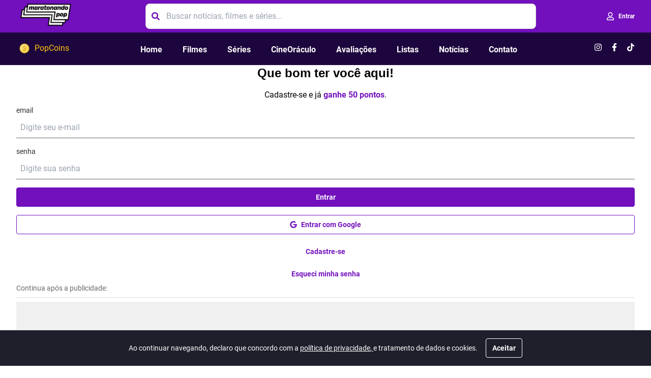

--- FILE ---
content_type: text/html; charset=utf-8
request_url: https://www.maratonandopop.com.br/entrar
body_size: 9225
content:
<!DOCTYPE html><html lang="pt-BR" class="__className_44151c"><head><meta charSet="utf-8"/><meta name="viewport" content="width=device-width, initial-scale=1"/><link rel="preload" href="/_next/static/media/0484562807a97172-s.p.woff2" as="font" crossorigin="" type="font/woff2"/><link rel="preload" href="/_next/static/media/b957ea75a84b6ea7-s.p.woff2" as="font" crossorigin="" type="font/woff2"/><link rel="preload" href="/_next/static/media/eafabf029ad39a43-s.p.woff2" as="font" crossorigin="" type="font/woff2"/><link rel="stylesheet" href="/_next/static/css/d4b83696d634172c.css" crossorigin="" data-precedence="next"/><link rel="preload" as="script" fetchPriority="low" href="/_next/static/chunks/webpack-6cdc5c16b539ef53.js" crossorigin=""/><script src="/_next/static/chunks/fd9d1056-273cb1e112028378.js" async="" crossorigin=""></script><script src="/_next/static/chunks/8069-90265694c1d1fa6a.js" async="" crossorigin=""></script><script src="/_next/static/chunks/main-app-4d1564f0311960d9.js" async="" crossorigin=""></script><script src="/_next/static/chunks/13b76428-78e15f2bd585b256.js" async=""></script><script src="/_next/static/chunks/9081a741-092fe20334eda4da.js" async=""></script><script src="/_next/static/chunks/ec3863c0-bdd364ddf2ec4435.js" async=""></script><script src="/_next/static/chunks/2628-05db7d6de4d4c5a6.js" async=""></script><script src="/_next/static/chunks/8145-674df829d66d6c57.js" async=""></script><script src="/_next/static/chunks/703-accca9cd7816f90e.js" async=""></script><script src="/_next/static/chunks/6408-3efc22724ec6dfba.js" async=""></script><script src="/_next/static/chunks/6844-f52b2f2e220b3d73.js" async=""></script><script src="/_next/static/chunks/app/entrar/page-cccf744368c4fd3c.js" async=""></script><script src="/_next/static/chunks/dc112a36-d2543586173bcf5e.js" async=""></script><script src="/_next/static/chunks/5250-511211bf9249f7a7.js" async=""></script><script src="/_next/static/chunks/9814-b42fffc90bd77535.js" async=""></script><script src="/_next/static/chunks/5935-58e9c52641100fc3.js" async=""></script><script src="/_next/static/chunks/9337-1cfdbaf4d3e024f1.js" async=""></script><script src="/_next/static/chunks/7057-8939217948bcbea5.js" async=""></script><script src="/_next/static/chunks/2175-6e6d91620b7aa2f5.js" async=""></script><script src="/_next/static/chunks/1767-6af2265dcfd3e2e1.js" async=""></script><script src="/_next/static/chunks/4510-06c07dcda8cd716c.js" async=""></script><script src="/_next/static/chunks/4359-f4e68c7270a04489.js" async=""></script><script src="/_next/static/chunks/app/layout-8ac5595fb36d766b.js" async=""></script><script src="/_next/static/chunks/app/error-728079b376474a70.js" async=""></script><script src="/_next/static/chunks/app/page-0f656427ddea3139.js" async=""></script><script src="/_next/static/chunks/app/global-error-3f11a94a0118b589.js" async=""></script><link rel="preload" href="https://www.googletagmanager.com/gtag/js?id=UA-161231363-2" as="script"/><link rel="preload" href="https://www.googleoptimize.com/optimize.js?id=OPT-NKRG6GQ" as="script"/><title>Maratonando Pop: diversão e recompensas para amantes de filmes e séries</title><meta name="description" content="Somos uma rede social brasileira para cinéfilos, que além de te divertir, te recompensamos durante a experiência."/><meta name="keywords" content="maratonando pop, rede social, gamification, críticas, filmes, séries, animes"/><meta name="referrer" content="origin-when-cross-origin"/><meta name="google-adsense-account" content="ca-pub-9236818498852054"/><link rel="canonical" href="https://maratonandopop.com.br/"/><meta name="format-detection" content="telephone=no, address=no, email=no"/><meta property="og:title" content="Maratonando Pop: diversão e recompensas para amantes de filmes e séries"/><meta property="og:description" content="Somos uma rede social brasileira para cinéfilos, que além de te divertir, te recompensamos durante a experiência."/><meta property="og:url" content="https://maratonandopop.com.br/"/><meta property="og:site_name" content="Maratonando Pop"/><meta property="og:locale" content="pt_BR"/><meta property="og:type" content="website"/><meta name="twitter:card" content="summary_large_image"/><meta name="twitter:site" content="@maratonando_pop"/><meta name="twitter:title" content="Maratonando Pop"/><meta name="twitter:description" content="Somos uma rede social brasileira para cinéfilos, que além de te divertir, te recompensamos durante a experiência."/><link rel="shortcut icon" href="/images/favicon.ico"/><link rel="icon" href="/images/favicon.ico"/><link rel="apple-touch-icon" href="/images/apple-touch-icon.png"/><meta name="next-size-adjust"/><script src="/_next/static/chunks/polyfills-c67a75d1b6f99dc8.js" crossorigin="" noModule=""></script><style data-styled="" data-styled-version="5.3.6">@font-face{font-family:'Roboto';font-style:normal;font-weight:300;font-display:swap;src:local('Roboto'),url(/fonts/Roboto/Roboto-Light.ttf) format('truetype');}/*!sc*/
@font-face{font-family:'Roboto';font-style:italic;font-weight:300;font-display:swap;src:local('Roboto'),url(/fonts/Roboto/Roboto-LightItalic.ttf) format('truetype');}/*!sc*/
@font-face{font-family:'Roboto';font-style:normal;font-weight:400;font-display:swap;src:local('Roboto'),url(/fonts/Roboto/Roboto-Regular.ttf) format('truetype');}/*!sc*/
@font-face{font-family:'Roboto';font-style:italic;font-weight:400;font-display:swap;src:local('Roboto'),url(/fonts/Roboto/Roboto-Italic.ttf) format('truetype');}/*!sc*/
@font-face{font-family:'Roboto';font-style:normal;font-weight:700;font-display:swap;src:local('Roboto'),url(/fonts/Roboto/Roboto-Bold.ttf) format('truetype');}/*!sc*/
@font-face{font-family:'Roboto';font-style:italic;font-weight:700;font-display:swap;src:local('Roboto'),url(/fonts/Roboto/Roboto-BoldItalic.ttf) format('truetype');}/*!sc*/
*{box-sizing:border-box;}/*!sc*/
html,body{margin:0px;height:100%;}/*!sc*/
body{font-family:'Roboto',sans-serif;}/*!sc*/
main{z-index:1;position:relative;min-height:100vh;}/*!sc*/
h1,h2,h3,h4,h5{font-family:'Poppins',sans-serif;font-weight:700;line-height:1.3;}/*!sc*/
h1{font-size:18px;font-weight:700;}/*!sc*/
h2{font-size:24px;font-weight:700;}/*!sc*/
h3{font-size:24px;font-weight:700;}/*!sc*/
h4{font-size:18px;font-weight:700;}/*!sc*/
p{font-size:16px;font-weight:400;line-height:1.5;}/*!sc*/
data-styled.g3[id="sc-global-dmHona1"]{content:"sc-global-dmHona1,"}/*!sc*/
</style></head><body><div class="Toastify"></div><main><div class="w-full z-30 top-0 sticky"><nav class="shadow-sm" data-headlessui-state=""><div class="w-full mx-auto bg-purple"><div class="flex h-16 justify-between  max-w-7xl mx-auto sm:px-6 lg:px-8"><div class="flex justify-start items-center"><div class="cursor-pointer text-center p-2"><a type="button" data-headlessui-state="" href="/"><button type="button"><span style="box-sizing:border-box;display:inline-block;overflow:hidden;width:initial;height:initial;background:none;opacity:1;border:0;margin:0;padding:0;position:relative;max-width:100%"><span style="box-sizing:border-box;display:block;width:initial;height:initial;background:none;opacity:1;border:0;margin:0;padding:0;max-width:100%"><img style="display:block;max-width:100%;width:initial;height:initial;background:none;opacity:1;border:0;margin:0;padding:0" alt="" aria-hidden="true" src="data:image/svg+xml,%3csvg%20xmlns=%27http://www.w3.org/2000/svg%27%20version=%271.1%27%20width=%2752%27%20height=%2748%27/%3e"/></span><img alt="Maratonando Pop" src="[data-uri]" decoding="async" data-nimg="intrinsic" style="position:absolute;top:0;left:0;bottom:0;right:0;box-sizing:border-box;padding:0;border:none;margin:auto;display:block;width:0;height:0;min-width:100%;max-width:100%;min-height:100%;max-height:100%"/><noscript><img alt="Maratonando Pop" loading="lazy" decoding="async" data-nimg="intrinsic" style="position:absolute;top:0;left:0;bottom:0;right:0;box-sizing:border-box;padding:0;border:none;margin:auto;display:block;width:0;height:0;min-width:100%;max-width:100%;min-height:100%;max-height:100%" srcSet="/_next/image?url=%2Fimages%2Fresponsive-logo.png&amp;w=64&amp;q=75 1x, /_next/image?url=%2Fimages%2Fresponsive-logo.png&amp;w=128&amp;q=75 2x" src="/_next/image?url=%2Fimages%2Fresponsive-logo.png&amp;w=128&amp;q=75"/></noscript></span></button></a></div></div><div class="flex w-full max-w-3xl items-center hidden md:flex"><div class="relative w-full"><button type="button" class="flex items-center absolute inset-y-0 start-0 ps-3 cursor-pointer" data-headlessui-state=""><svg stroke="currentColor" fill="currentColor" stroke-width="0" viewBox="0 0 512 512" class="text-purple" height="1em" width="1em" xmlns="http://www.w3.org/2000/svg"><path d="M505 442.7L405.3 343c-4.5-4.5-10.6-7-17-7H372c27.6-35.3 44-79.7 44-128C416 93.1 322.9 0 208 0S0 93.1 0 208s93.1 208 208 208c48.3 0 92.7-16.4 128-44v16.3c0 6.4 2.5 12.5 7 17l99.7 99.7c9.4 9.4 24.6 9.4 33.9 0l28.3-28.3c9.4-9.4 9.4-24.6.1-34zM208 336c-70.7 0-128-57.2-128-128 0-70.7 57.2-128 128-128 70.7 0 128 57.2 128 128 0 70.7-57.2 128-128 128z"></path></svg></button><input id="search" type="search" class="block w-full p-3 ps-10 text-base text-dark-gray border border-gray rounded-lg bg-white focus:ring-purple focus:border-purple" placeholder="Buscar notícias, filmes e séries..." value=""/></div></div><div class="flex justify-end items-center"><div class="animate-pulse w-28 h-8 flex flex-row justify-center items-center bg-gray rounded-md"></div></div><div class="mr-2 flex items-center sm:hidden"><button class="inline-flex items-center justify-center rounded-md p-2 text-white focus:outline-none focus:ring-offset-2" id="headlessui-disclosure-button-:R258ql9ta:" type="button" aria-expanded="false" data-headlessui-state=""><span class="sr-only">Open main menu</span><svg stroke="currentColor" fill="currentColor" stroke-width="0" viewBox="0 0 448 512" class="block h-6 w-6" aria-hidden="true" height="1em" width="1em" xmlns="http://www.w3.org/2000/svg"><path d="M16 132h416c8.837 0 16-7.163 16-16V76c0-8.837-7.163-16-16-16H16C7.163 60 0 67.163 0 76v40c0 8.837 7.163 16 16 16zm0 160h416c8.837 0 16-7.163 16-16v-40c0-8.837-7.163-16-16-16H16c-8.837 0-16 7.163-16 16v40c0 8.837 7.163 16 16 16zm0 160h416c8.837 0 16-7.163 16-16v-40c0-8.837-7.163-16-16-16H16c-8.837 0-16 7.163-16 16v40c0 8.837 7.163 16 16 16z"></path></svg></button></div></div><div class="sm:hidden p-4"><div class="flex w-full max-w-3xl items-center "><div class="relative w-full"><button type="button" class="flex items-center absolute inset-y-0 start-0 ps-3 cursor-pointer" data-headlessui-state=""><svg stroke="currentColor" fill="currentColor" stroke-width="0" viewBox="0 0 512 512" class="text-purple" height="1em" width="1em" xmlns="http://www.w3.org/2000/svg"><path d="M505 442.7L405.3 343c-4.5-4.5-10.6-7-17-7H372c27.6-35.3 44-79.7 44-128C416 93.1 322.9 0 208 0S0 93.1 0 208s93.1 208 208 208c48.3 0 92.7-16.4 128-44v16.3c0 6.4 2.5 12.5 7 17l99.7 99.7c9.4 9.4 24.6 9.4 33.9 0l28.3-28.3c9.4-9.4 9.4-24.6.1-34zM208 336c-70.7 0-128-57.2-128-128 0-70.7 57.2-128 128-128 70.7 0 128 57.2 128 128 0 70.7-57.2 128-128 128z"></path></svg></button><input id="search" type="search" class="block w-full p-3 ps-10 text-base text-dark-gray border border-gray rounded-lg bg-white focus:ring-purple focus:border-purple" placeholder="Buscar notícias, filmes e séries..." value=""/></div></div></div><div class="w-full mx-auto bg-mid-purple"><div class="flex h-10 sm:h-16 justify-center sm:justify-between items-center max-w-7xl mx-auto sm:px-6 lg:w-full lg:px-8"><div class="text-yellow"><a class="inline-flex justify-center items-center space-x-2 px-1 pt-1 text-base" type="button" data-headlessui-state="" href="/beneficios"><img alt="PopCoins" loading="lazy" width="24" height="24" decoding="async" data-nimg="1" class="h-6 w-6" style="color:transparent" src="/images/benefits/coin.svg"/><span><strong></strong> PopCoins</span></a></div><div class="hidden sm:-my-px sm:ml-6 sm:flex sm:space-x-8"><a class="border-transparent text-white hover:text-green hover:border-green inline-flex items-center px-1 pt-1 text-base font-bold" href="/">Home</a><a class="border-transparent text-white hover:text-green hover:border-green inline-flex items-center px-1 pt-1 text-base font-bold" href="/filmes">Filmes</a><a class="border-transparent text-white hover:text-green hover:border-green inline-flex items-center px-1 pt-1 text-base font-bold" href="/series">Séries</a><a class="border-transparent text-white hover:text-green hover:border-green inline-flex items-center px-1 pt-1 text-base font-bold" href="/indicacoes">CineOráculo</a><a class="border-transparent text-white hover:text-green hover:border-green inline-flex items-center px-1 pt-1 text-base font-bold" href="/avaliacoes">Avaliações</a><a class="border-transparent text-white hover:text-green hover:border-green inline-flex items-center px-1 pt-1 text-base font-bold" href="/listas">Listas</a><a class="border-transparent text-white hover:text-green hover:border-green inline-flex items-center px-1 pt-1 text-base font-bold" href="/noticias">Notícias</a><a class="border-transparent text-white hover:text-green hover:border-green inline-flex items-center px-1 pt-1 text-base font-bold" href="/institucional/contato">Contato</a></div><div class="hidden sm:ml-6 sm:flex sm:items-center"><ul class="flex items-center py-4 list-none text-md text-white"><li class="ml-4"><a type="button" href="https://www.instagram.com/maratonando_pop" target="_blank"><svg stroke="currentColor" fill="currentColor" stroke-width="0" viewBox="0 0 448 512" style="font-size:16px" height="1em" width="1em" xmlns="http://www.w3.org/2000/svg"><path d="M224.1 141c-63.6 0-114.9 51.3-114.9 114.9s51.3 114.9 114.9 114.9S339 319.5 339 255.9 287.7 141 224.1 141zm0 189.6c-41.1 0-74.7-33.5-74.7-74.7s33.5-74.7 74.7-74.7 74.7 33.5 74.7 74.7-33.6 74.7-74.7 74.7zm146.4-194.3c0 14.9-12 26.8-26.8 26.8-14.9 0-26.8-12-26.8-26.8s12-26.8 26.8-26.8 26.8 12 26.8 26.8zm76.1 27.2c-1.7-35.9-9.9-67.7-36.2-93.9-26.2-26.2-58-34.4-93.9-36.2-37-2.1-147.9-2.1-184.9 0-35.8 1.7-67.6 9.9-93.9 36.1s-34.4 58-36.2 93.9c-2.1 37-2.1 147.9 0 184.9 1.7 35.9 9.9 67.7 36.2 93.9s58 34.4 93.9 36.2c37 2.1 147.9 2.1 184.9 0 35.9-1.7 67.7-9.9 93.9-36.2 26.2-26.2 34.4-58 36.2-93.9 2.1-37 2.1-147.8 0-184.8zM398.8 388c-7.8 19.6-22.9 34.7-42.6 42.6-29.5 11.7-99.5 9-132.1 9s-102.7 2.6-132.1-9c-19.6-7.8-34.7-22.9-42.6-42.6-11.7-29.5-9-99.5-9-132.1s-2.6-102.7 9-132.1c7.8-19.6 22.9-34.7 42.6-42.6 29.5-11.7 99.5-9 132.1-9s102.7-2.6 132.1 9c19.6 7.8 34.7 22.9 42.6 42.6 11.7 29.5 9 99.5 9 132.1s2.7 102.7-9 132.1z"></path></svg></a></li><li class="ml-4"><a type="button" href="https://facebook.com/maratonandopop" target="_blank"><svg stroke="currentColor" fill="currentColor" stroke-width="0" viewBox="0 0 320 512" height="1em" width="1em" xmlns="http://www.w3.org/2000/svg"><path d="M279.14 288l14.22-92.66h-88.91v-60.13c0-25.35 12.42-50.06 52.24-50.06h40.42V6.26S260.43 0 225.36 0c-73.22 0-121.08 44.38-121.08 124.72v70.62H22.89V288h81.39v224h100.17V288z"></path></svg></a></li><li class="ml-4"><a type="button" href="https://www.tiktok.com/@maratonando_pop" target="_blank"><svg stroke="currentColor" fill="currentColor" stroke-width="0" viewBox="0 0 448 512" height="1em" width="1em" xmlns="http://www.w3.org/2000/svg"><path d="M448,209.91a210.06,210.06,0,0,1-122.77-39.25V349.38A162.55,162.55,0,1,1,185,188.31V278.2a74.62,74.62,0,1,0,52.23,71.18V0l88,0a121.18,121.18,0,0,0,1.86,22.17h0A122.18,122.18,0,0,0,381,102.39a121.43,121.43,0,0,0,67,20.14Z"></path></svg></a></li></ul></div></div></div></div></nav></div><!--$--><div class=" mx-auto max-w-7xl px-4 sm:px-6 lg:px-8"><h3 class="text-center mb-4">Que bom ter você aqui!</h3><p class="text-center">Cadastre-se e já<!-- --> <strong class="text-purple">ganhe <!-- -->50<!-- --> pontos</strong>.</p><!--$--><form class="w-full"><div class="w-full flex flex-col mt-2 mb-4"><label for="email" class="text-sm font-medium text-black">email</label><input type="email" class="text-base text-black mt-1 p-2 border-b border-dark-gray focus:outline-none focus:border-purple" placeholder="Digite seu e-mail" name="email" value=""/></div><div class="mt-4"><div class="w-full flex flex-col mt-2 mb-4"><label for="password" class="text-sm font-medium text-black">senha</label><input type="password" class="text-base text-black mt-1 p-2 border-b border-dark-gray focus:outline-none focus:border-purple" placeholder="Digite sua senha" name="password" value=""/></div></div><div class="mt-4"><button type="submit" class="bg-purple text-white border border-purple flex flex-row justify-center items-center px-3 py-2 w-full text-sm font-bold rounded cursor-pointer  ">Entrar</button></div><div class="mt-4"><button type="button" class="bg-transparent text-purple border border-purple flex flex-row justify-center items-center px-3 py-2 w-full text-sm font-bold rounded cursor-pointer  "><div class="flex flex-row items-center justify-center space-x-2"><svg stroke="currentColor" fill="currentColor" stroke-width="0" viewBox="0 0 488 512" height="1em" width="1em" xmlns="http://www.w3.org/2000/svg"><path d="M488 261.8C488 403.3 391.1 504 248 504 110.8 504 0 393.2 0 256S110.8 8 248 8c66.8 0 123 24.5 166.3 64.9l-67.5 64.9C258.5 52.6 94.3 116.6 94.3 256c0 86.5 69.1 156.6 153.7 156.6 98.2 0 135-70.4 140.8-106.9H248v-85.3h236.1c2.3 12.7 3.9 24.9 3.9 41.4z"></path></svg><span>Entrar com Google</span></div></button></div><div class="mt-4"><button type="button" class="bg-transparent text-purple flex flex-row justify-center items-center px-3 py-2 w-full text-sm font-bold rounded cursor-pointer  ">Cadastre-se</button></div><div class="mt-2"><button type="button" class="bg-transparent text-purple flex flex-row justify-center items-center px-3 py-2 w-full text-sm font-bold rounded cursor-pointer  ">Esqueci minha senha</button></div></form><!--/$--></div><!--/$--><div class="max-w-7xl mx-auto mb-8 px-4 sm:px-8"><div class="w-full flex flex-col"><p class="text-sm text-dark-gray mt-0 mb-2 pb-2 border-b border-b-gray">Continua após a publicidade:</p><div class="block relative h-full min-w-full m-auto text-center bg-light-gray" style="min-height:90px"><div class="block relative h-full min-w-full m-auto text-center bg-light-gray" style="min-height:90px"><div id="div-gpt-ad-1737918034185-0"></div></div></div></div></div><footer class="bg-purple"><div class="max-w-7xl mx-auto grid grid-cols-2 text-lg text-white py-6 px-8 gap-5"><div class="col-span-2 md:col-span-1"><ul><li><a href="/institucional/quem-somos">Quem somos</a></li><li><a href="/institucional/contato">Contato</a></li><li><a href="/institucional/politica-de-privacidade">Política de Privacidade</a></li><li><ul class="flex items-center py-4 list-none text-md text-white"><li class="ml-4"><a type="button" href="https://www.instagram.com/maratonando_pop" target="_blank"><svg stroke="currentColor" fill="currentColor" stroke-width="0" viewBox="0 0 448 512" style="font-size:16px" height="1em" width="1em" xmlns="http://www.w3.org/2000/svg"><path d="M224.1 141c-63.6 0-114.9 51.3-114.9 114.9s51.3 114.9 114.9 114.9S339 319.5 339 255.9 287.7 141 224.1 141zm0 189.6c-41.1 0-74.7-33.5-74.7-74.7s33.5-74.7 74.7-74.7 74.7 33.5 74.7 74.7-33.6 74.7-74.7 74.7zm146.4-194.3c0 14.9-12 26.8-26.8 26.8-14.9 0-26.8-12-26.8-26.8s12-26.8 26.8-26.8 26.8 12 26.8 26.8zm76.1 27.2c-1.7-35.9-9.9-67.7-36.2-93.9-26.2-26.2-58-34.4-93.9-36.2-37-2.1-147.9-2.1-184.9 0-35.8 1.7-67.6 9.9-93.9 36.1s-34.4 58-36.2 93.9c-2.1 37-2.1 147.9 0 184.9 1.7 35.9 9.9 67.7 36.2 93.9s58 34.4 93.9 36.2c37 2.1 147.9 2.1 184.9 0 35.9-1.7 67.7-9.9 93.9-36.2 26.2-26.2 34.4-58 36.2-93.9 2.1-37 2.1-147.8 0-184.8zM398.8 388c-7.8 19.6-22.9 34.7-42.6 42.6-29.5 11.7-99.5 9-132.1 9s-102.7 2.6-132.1-9c-19.6-7.8-34.7-22.9-42.6-42.6-11.7-29.5-9-99.5-9-132.1s-2.6-102.7 9-132.1c7.8-19.6 22.9-34.7 42.6-42.6 29.5-11.7 99.5-9 132.1-9s102.7-2.6 132.1 9c19.6 7.8 34.7 22.9 42.6 42.6 11.7 29.5 9 99.5 9 132.1s2.7 102.7-9 132.1z"></path></svg></a></li><li class="ml-4"><a type="button" href="https://facebook.com/maratonandopop" target="_blank"><svg stroke="currentColor" fill="currentColor" stroke-width="0" viewBox="0 0 320 512" height="1em" width="1em" xmlns="http://www.w3.org/2000/svg"><path d="M279.14 288l14.22-92.66h-88.91v-60.13c0-25.35 12.42-50.06 52.24-50.06h40.42V6.26S260.43 0 225.36 0c-73.22 0-121.08 44.38-121.08 124.72v70.62H22.89V288h81.39v224h100.17V288z"></path></svg></a></li><li class="ml-4"><a type="button" href="https://www.tiktok.com/@maratonando_pop" target="_blank"><svg stroke="currentColor" fill="currentColor" stroke-width="0" viewBox="0 0 448 512" height="1em" width="1em" xmlns="http://www.w3.org/2000/svg"><path d="M448,209.91a210.06,210.06,0,0,1-122.77-39.25V349.38A162.55,162.55,0,1,1,185,188.31V278.2a74.62,74.62,0,1,0,52.23,71.18V0l88,0a121.18,121.18,0,0,0,1.86,22.17h0A122.18,122.18,0,0,0,381,102.39a121.43,121.43,0,0,0,67,20.14Z"></path></svg></a></li></ul></li></ul></div><div class="col-span-2 md:col-span-1"><ul><li><h4 class="text-xl font-bold mt-0 md:mt-4">Dúvidas? Fale conosco!</h4></li><li>Horário de atendimento:</li><li>Seg. à Sex. 08:00h às 18:00h</li><li>E-mail: <a href="/cdn-cgi/l/email-protection" class="__cf_email__" data-cfemail="c7a4a8a9b3a6b3a887aaa6b5a6b3a8a9a6a9a3a8b7a8b7e9a4a8aae9a5b5">[email&#160;protected]</a></li></ul></div><div class="col-span-2"><p class="text-base text-center">Todos os direitos reservados - Maratonando Pop <!-- -->2026<!-- --> - versão: <!-- -->4.21.10</p></div></div></footer></main><div id="__next-modal-root"></div><noscript><iframe title="gtm-frame" src="https://www.googletagmanager.com/ns.html?id=GTM-5KKP59S" height="0" width="0" style="display:none;visibility:hidden"></iframe></noscript><script data-cfasync="false" src="/cdn-cgi/scripts/5c5dd728/cloudflare-static/email-decode.min.js"></script><script src="/_next/static/chunks/webpack-6cdc5c16b539ef53.js" crossorigin="" async=""></script><script>(self.__next_f=self.__next_f||[]).push([0]);self.__next_f.push([2,null])</script><script>self.__next_f.push([1,"1:HL[\"/_next/static/media/0484562807a97172-s.p.woff2\",\"font\",{\"crossOrigin\":\"\",\"type\":\"font/woff2\"}]\n2:HL[\"/_next/static/media/b957ea75a84b6ea7-s.p.woff2\",\"font\",{\"crossOrigin\":\"\",\"type\":\"font/woff2\"}]\n3:HL[\"/_next/static/media/eafabf029ad39a43-s.p.woff2\",\"font\",{\"crossOrigin\":\"\",\"type\":\"font/woff2\"}]\n4:HL[\"/_next/static/css/d4b83696d634172c.css\",\"style\",{\"crossOrigin\":\"\"}]\n0:\"$L5\"\n"])</script><script>self.__next_f.push([1,"6:I[47690,[],\"\"]\n8:I[77831,[],\"\"]\n9:I[85895,[\"6990\",\"static/chunks/13b76428-78e15f2bd585b256.js\",\"2420\",\"static/chunks/9081a741-092fe20334eda4da.js\",\"3190\",\"static/chunks/ec3863c0-bdd364ddf2ec4435.js\",\"2628\",\"static/chunks/2628-05db7d6de4d4c5a6.js\",\"8145\",\"static/chunks/8145-674df829d66d6c57.js\",\"703\",\"static/chunks/703-accca9cd7816f90e.js\",\"6408\",\"static/chunks/6408-3efc22724ec6dfba.js\",\"6844\",\"static/chunks/6844-f52b2f2e220b3d73.js\",\"5791\",\"static/chunks/app/entrar/page-cccf744368c4fd3c.js\"],\"\"]\na:I[5613,"])</script><script>self.__next_f.push([1,"[],\"\"]\nb:I[31778,[],\"\"]\n"])</script><script>self.__next_f.push([1,"c:I[85935,[\"6990\",\"static/chunks/13b76428-78e15f2bd585b256.js\",\"2420\",\"static/chunks/9081a741-092fe20334eda4da.js\",\"3190\",\"static/chunks/ec3863c0-bdd364ddf2ec4435.js\",\"4705\",\"static/chunks/dc112a36-d2543586173bcf5e.js\",\"2628\",\"static/chunks/2628-05db7d6de4d4c5a6.js\",\"8145\",\"static/chunks/8145-674df829d66d6c57.js\",\"703\",\"static/chunks/703-accca9cd7816f90e.js\",\"6408\",\"static/chunks/6408-3efc22724ec6dfba.js\",\"5250\",\"static/chunks/5250-511211bf9249f7a7.js\",\"9814\",\"static/chunks/9814-b42fffc90bd77535.js\",\"5935\",\"static/chunks/5935-58e9c52641100fc3.js\",\"9337\",\"static/chunks/9337-1cfdbaf4d3e024f1.js\",\"7057\",\"static/chunks/7057-8939217948bcbea5.js\",\"2175\",\"static/chunks/2175-6e6d91620b7aa2f5.js\",\"6844\",\"static/chunks/6844-f52b2f2e220b3d73.js\",\"1767\",\"static/chunks/1767-6af2265dcfd3e2e1.js\",\"4510\",\"static/chunks/4510-06c07dcda8cd716c.js\",\"4359\",\"static/chunks/4359-f4e68c7270a04489.js\",\"3185\",\"static/chunks/app/layout-8ac5595fb36d766b.js\"],\"\"]\n"])</script><script>self.__next_f.push([1,"e:I[98587,[\"6990\",\"static/chunks/13b76428-78e15f2bd585b256.js\",\"2420\",\"static/chunks/9081a741-092fe20334eda4da.js\",\"3190\",\"static/chunks/ec3863c0-bdd364ddf2ec4435.js\",\"4705\",\"static/chunks/dc112a36-d2543586173bcf5e.js\",\"2628\",\"static/chunks/2628-05db7d6de4d4c5a6.js\",\"8145\",\"static/chunks/8145-674df829d66d6c57.js\",\"703\",\"static/chunks/703-accca9cd7816f90e.js\",\"6408\",\"static/chunks/6408-3efc22724ec6dfba.js\",\"5250\",\"static/chunks/5250-511211bf9249f7a7.js\",\"9814\",\"static/chunks/9814-b42fffc90bd77535.js\",\"5935\",\"static/chunks/5935-58e9c52641100fc3.js\",\"9337\",\"static/chunks/9337-1cfdbaf4d3e024f1.js\",\"7057\",\"static/chunks/7057-8939217948bcbea5.js\",\"2175\",\"static/chunks/2175-6e6d91620b7aa2f5.js\",\"6844\",\"static/chunks/6844-f52b2f2e220b3d73.js\",\"1767\",\"static/chunks/1767-6af2265dcfd3e2e1.js\",\"4510\",\"static/chunks/4510-06c07dcda8cd716c.js\",\"4359\",\"static/chunks/4359-f4e68c7270a04489.js\",\"3185\",\"static/chunks/app/layout-8ac5595fb36d766b.js\"],\"\"]\n"])</script><script>self.__next_f.push([1,"f:I[51365,[\"6990\",\"static/chunks/13b76428-78e15f2bd585b256.js\",\"2420\",\"static/chunks/9081a741-092fe20334eda4da.js\",\"3190\",\"static/chunks/ec3863c0-bdd364ddf2ec4435.js\",\"4705\",\"static/chunks/dc112a36-d2543586173bcf5e.js\",\"2628\",\"static/chunks/2628-05db7d6de4d4c5a6.js\",\"8145\",\"static/chunks/8145-674df829d66d6c57.js\",\"703\",\"static/chunks/703-accca9cd7816f90e.js\",\"6408\",\"static/chunks/6408-3efc22724ec6dfba.js\",\"5250\",\"static/chunks/5250-511211bf9249f7a7.js\",\"9814\",\"static/chunks/9814-b42fffc90bd77535.js\",\"5935\",\"static/chunks/5935-58e9c52641100fc3.js\",\"9337\",\"static/chunks/9337-1cfdbaf4d3e024f1.js\",\"7057\",\"static/chunks/7057-8939217948bcbea5.js\",\"2175\",\"static/chunks/2175-6e6d91620b7aa2f5.js\",\"6844\",\"static/chunks/6844-f52b2f2e220b3d73.js\",\"1767\",\"static/chunks/1767-6af2265dcfd3e2e1.js\",\"4510\",\"static/chunks/4510-06c07dcda8cd716c.js\",\"4359\",\"static/chunks/4359-f4e68c7270a04489.js\",\"3185\",\"static/chunks/app/layout-8ac5595fb36d766b.js\"],\"\"]\n"])</script><script>self.__next_f.push([1,"10:I[50632,[\"6990\",\"static/chunks/13b76428-78e15f2bd585b256.js\",\"2420\",\"static/chunks/9081a741-092fe20334eda4da.js\",\"3190\",\"static/chunks/ec3863c0-bdd364ddf2ec4435.js\",\"4705\",\"static/chunks/dc112a36-d2543586173bcf5e.js\",\"2628\",\"static/chunks/2628-05db7d6de4d4c5a6.js\",\"8145\",\"static/chunks/8145-674df829d66d6c57.js\",\"703\",\"static/chunks/703-accca9cd7816f90e.js\",\"6408\",\"static/chunks/6408-3efc22724ec6dfba.js\",\"5250\",\"static/chunks/5250-511211bf9249f7a7.js\",\"9814\",\"static/chunks/9814-b42fffc90bd77535.js\",\"5935\",\"static/chunks/5935-58e9c52641100fc3.js\",\"9337\",\"static/chunks/9337-1cfdbaf4d3e024f1.js\",\"7057\",\"static/chunks/7057-8939217948bcbea5.js\",\"2175\",\"static/chunks/2175-6e6d91620b7aa2f5.js\",\"6844\",\"static/chunks/6844-f52b2f2e220b3d73.js\",\"1767\",\"static/chunks/1767-6af2265dcfd3e2e1.js\",\"4510\",\"static/chunks/4510-06c07dcda8cd716c.js\",\"4359\",\"static/chunks/4359-f4e68c7270a04489.js\",\"3185\",\"static/chunks/app/layout-8ac5595fb36d766b.js\"],\"\"]\n"])</script><script>self.__next_f.push([1,"11:I[42352,[\"6990\",\"static/chunks/13b76428-78e15f2bd585b256.js\",\"2420\",\"static/chunks/9081a741-092fe20334eda4da.js\",\"3190\",\"static/chunks/ec3863c0-bdd364ddf2ec4435.js\",\"4705\",\"static/chunks/dc112a36-d2543586173bcf5e.js\",\"2628\",\"static/chunks/2628-05db7d6de4d4c5a6.js\",\"8145\",\"static/chunks/8145-674df829d66d6c57.js\",\"703\",\"static/chunks/703-accca9cd7816f90e.js\",\"6408\",\"static/chunks/6408-3efc22724ec6dfba.js\",\"5250\",\"static/chunks/5250-511211bf9249f7a7.js\",\"9814\",\"static/chunks/9814-b42fffc90bd77535.js\",\"5935\",\"static/chunks/5935-58e9c52641100fc3.js\",\"9337\",\"static/chunks/9337-1cfdbaf4d3e024f1.js\",\"7057\",\"static/chunks/7057-8939217948bcbea5.js\",\"2175\",\"static/chunks/2175-6e6d91620b7aa2f5.js\",\"6844\",\"static/chunks/6844-f52b2f2e220b3d73.js\",\"1767\",\"static/chunks/1767-6af2265dcfd3e2e1.js\",\"4510\",\"static/chunks/4510-06c07dcda8cd716c.js\",\"4359\",\"static/chunks/4359-f4e68c7270a04489.js\",\"3185\",\"static/chunks/app/layout-8ac5595fb36d766b.js\"],\"\"]\n"])</script><script>self.__next_f.push([1,"12:I[89306,[\"6990\",\"static/chunks/13b76428-78e15f2bd585b256.js\",\"2420\",\"static/chunks/9081a741-092fe20334eda4da.js\",\"3190\",\"static/chunks/ec3863c0-bdd364ddf2ec4435.js\",\"4705\",\"static/chunks/dc112a36-d2543586173bcf5e.js\",\"2628\",\"static/chunks/2628-05db7d6de4d4c5a6.js\",\"8145\",\"static/chunks/8145-674df829d66d6c57.js\",\"703\",\"static/chunks/703-accca9cd7816f90e.js\",\"6408\",\"static/chunks/6408-3efc22724ec6dfba.js\",\"5250\",\"static/chunks/5250-511211bf9249f7a7.js\",\"9814\",\"static/chunks/9814-b42fffc90bd77535.js\",\"5935\",\"static/chunks/5935-58e9c52641100fc3.js\",\"9337\",\"static/chunks/9337-1cfdbaf4d3e024f1.js\",\"7057\",\"static/chunks/7057-8939217948bcbea5.js\",\"2175\",\"static/chunks/2175-6e6d91620b7aa2f5.js\",\"6844\",\"static/chunks/6844-f52b2f2e220b3d73.js\",\"1767\",\"static/chunks/1767-6af2265dcfd3e2e1.js\",\"4510\",\"static/chunks/4510-06c07dcda8cd716c.js\",\"4359\",\"static/chunks/4359-f4e68c7270a04489.js\",\"3185\",\"static/chunks/app/layout-8ac5595fb36d766b.js\"],\"\"]\n"])</script><script>self.__next_f.push([1,"13:I[70153,[\"6990\",\"static/chunks/13b76428-78e15f2bd585b256.js\",\"2420\",\"static/chunks/9081a741-092fe20334eda4da.js\",\"3190\",\"static/chunks/ec3863c0-bdd364ddf2ec4435.js\",\"4705\",\"static/chunks/dc112a36-d2543586173bcf5e.js\",\"2628\",\"static/chunks/2628-05db7d6de4d4c5a6.js\",\"8145\",\"static/chunks/8145-674df829d66d6c57.js\",\"703\",\"static/chunks/703-accca9cd7816f90e.js\",\"6408\",\"static/chunks/6408-3efc22724ec6dfba.js\",\"5250\",\"static/chunks/5250-511211bf9249f7a7.js\",\"9814\",\"static/chunks/9814-b42fffc90bd77535.js\",\"5935\",\"static/chunks/5935-58e9c52641100fc3.js\",\"9337\",\"static/chunks/9337-1cfdbaf4d3e024f1.js\",\"7057\",\"static/chunks/7057-8939217948bcbea5.js\",\"2175\",\"static/chunks/2175-6e6d91620b7aa2f5.js\",\"6844\",\"static/chunks/6844-f52b2f2e220b3d73.js\",\"1767\",\"static/chunks/1767-6af2265dcfd3e2e1.js\",\"4510\",\"static/chunks/4510-06c07dcda8cd716c.js\",\"4359\",\"static/chunks/4359-f4e68c7270a04489.js\",\"3185\",\"static/chunks/app/layout-8ac5595fb36d766b.js\"],\"\"]\n"])</script><script>self.__next_f.push([1,"14:I[19915,[\"6990\",\"static/chunks/13b76428-78e15f2bd585b256.js\",\"2420\",\"static/chunks/9081a741-092fe20334eda4da.js\",\"3190\",\"static/chunks/ec3863c0-bdd364ddf2ec4435.js\",\"4705\",\"static/chunks/dc112a36-d2543586173bcf5e.js\",\"2628\",\"static/chunks/2628-05db7d6de4d4c5a6.js\",\"8145\",\"static/chunks/8145-674df829d66d6c57.js\",\"703\",\"static/chunks/703-accca9cd7816f90e.js\",\"6408\",\"static/chunks/6408-3efc22724ec6dfba.js\",\"5250\",\"static/chunks/5250-511211bf9249f7a7.js\",\"9814\",\"static/chunks/9814-b42fffc90bd77535.js\",\"5935\",\"static/chunks/5935-58e9c52641100fc3.js\",\"9337\",\"static/chunks/9337-1cfdbaf4d3e024f1.js\",\"7057\",\"static/chunks/7057-8939217948bcbea5.js\",\"2175\",\"static/chunks/2175-6e6d91620b7aa2f5.js\",\"6844\",\"static/chunks/6844-f52b2f2e220b3d73.js\",\"1767\",\"static/chunks/1767-6af2265dcfd3e2e1.js\",\"4510\",\"static/chunks/4510-06c07dcda8cd716c.js\",\"4359\",\"static/chunks/4359-f4e68c7270a04489.js\",\"3185\",\"static/chunks/app/layout-8ac5595fb36d766b.js\"],\"\"]\n"])</script><script>self.__next_f.push([1,"15:I[46402,[\"6990\",\"static/chunks/13b76428-78e15f2bd585b256.js\",\"2420\",\"static/chunks/9081a741-092fe20334eda4da.js\",\"3190\",\"static/chunks/ec3863c0-bdd364ddf2ec4435.js\",\"4705\",\"static/chunks/dc112a36-d2543586173bcf5e.js\",\"2628\",\"static/chunks/2628-05db7d6de4d4c5a6.js\",\"8145\",\"static/chunks/8145-674df829d66d6c57.js\",\"703\",\"static/chunks/703-accca9cd7816f90e.js\",\"6408\",\"static/chunks/6408-3efc22724ec6dfba.js\",\"5250\",\"static/chunks/5250-511211bf9249f7a7.js\",\"9814\",\"static/chunks/9814-b42fffc90bd77535.js\",\"5935\",\"static/chunks/5935-58e9c52641100fc3.js\",\"9337\",\"static/chunks/9337-1cfdbaf4d3e024f1.js\",\"7057\",\"static/chunks/7057-8939217948bcbea5.js\",\"2175\",\"static/chunks/2175-6e6d91620b7aa2f5.js\",\"6844\",\"static/chunks/6844-f52b2f2e220b3d73.js\",\"1767\",\"static/chunks/1767-6af2265dcfd3e2e1.js\",\"4510\",\"static/chunks/4510-06c07dcda8cd716c.js\",\"4359\",\"static/chunks/4359-f4e68c7270a04489.js\",\"3185\",\"static/chunks/app/layout-8ac5595fb36d766b.js\"],\"\"]\n"])</script><script>self.__next_f.push([1,"16:I[53146,[\"6990\",\"static/chunks/13b76428-78e15f2bd585b256.js\",\"2420\",\"static/chunks/9081a741-092fe20334eda4da.js\",\"3190\",\"static/chunks/ec3863c0-bdd364ddf2ec4435.js\",\"4705\",\"static/chunks/dc112a36-d2543586173bcf5e.js\",\"2628\",\"static/chunks/2628-05db7d6de4d4c5a6.js\",\"8145\",\"static/chunks/8145-674df829d66d6c57.js\",\"703\",\"static/chunks/703-accca9cd7816f90e.js\",\"6408\",\"static/chunks/6408-3efc22724ec6dfba.js\",\"5250\",\"static/chunks/5250-511211bf9249f7a7.js\",\"9814\",\"static/chunks/9814-b42fffc90bd77535.js\",\"5935\",\"static/chunks/5935-58e9c52641100fc3.js\",\"9337\",\"static/chunks/9337-1cfdbaf4d3e024f1.js\",\"7057\",\"static/chunks/7057-8939217948bcbea5.js\",\"2175\",\"static/chunks/2175-6e6d91620b7aa2f5.js\",\"6844\",\"static/chunks/6844-f52b2f2e220b3d73.js\",\"1767\",\"static/chunks/1767-6af2265dcfd3e2e1.js\",\"4510\",\"static/chunks/4510-06c07dcda8cd716c.js\",\"4359\",\"static/chunks/4359-f4e68c7270a04489.js\",\"3185\",\"static/chunks/app/layout-8ac5595fb36d766b.js\"],\"\"]\n"])</script><script>self.__next_f.push([1,"17:I[40201,[\"6990\",\"static/chunks/13b76428-78e15f2bd585b256.js\",\"2420\",\"static/chunks/9081a741-092fe20334eda4da.js\",\"3190\",\"static/chunks/ec3863c0-bdd364ddf2ec4435.js\",\"4705\",\"static/chunks/dc112a36-d2543586173bcf5e.js\",\"2628\",\"static/chunks/2628-05db7d6de4d4c5a6.js\",\"8145\",\"static/chunks/8145-674df829d66d6c57.js\",\"703\",\"static/chunks/703-accca9cd7816f90e.js\",\"6408\",\"static/chunks/6408-3efc22724ec6dfba.js\",\"5250\",\"static/chunks/5250-511211bf9249f7a7.js\",\"9814\",\"static/chunks/9814-b42fffc90bd77535.js\",\"5935\",\"static/chunks/5935-58e9c52641100fc3.js\",\"9337\",\"static/chunks/9337-1cfdbaf4d3e024f1.js\",\"7057\",\"static/chunks/7057-8939217948bcbea5.js\",\"2175\",\"static/chunks/2175-6e6d91620b7aa2f5.js\",\"6844\",\"static/chunks/6844-f52b2f2e220b3d73.js\",\"1767\",\"static/chunks/1767-6af2265dcfd3e2e1.js\",\"4510\",\"static/chunks/4510-06c07dcda8cd716c.js\",\"4359\",\"static/chunks/4359-f4e68c7270a04489.js\",\"3185\",\"static/chunks/app/layout-8ac5595fb36d766b.js\"],\"\"]\n"])</script><script>self.__next_f.push([1,"18:I[40571,[\"6990\",\"static/chunks/13b76428-78e15f2bd585b256.js\",\"2420\",\"static/chunks/9081a741-092fe20334eda4da.js\",\"3190\",\"static/chunks/ec3863c0-bdd364ddf2ec4435.js\",\"4705\",\"static/chunks/dc112a36-d2543586173bcf5e.js\",\"2628\",\"static/chunks/2628-05db7d6de4d4c5a6.js\",\"8145\",\"static/chunks/8145-674df829d66d6c57.js\",\"703\",\"static/chunks/703-accca9cd7816f90e.js\",\"6408\",\"static/chunks/6408-3efc22724ec6dfba.js\",\"5250\",\"static/chunks/5250-511211bf9249f7a7.js\",\"9814\",\"static/chunks/9814-b42fffc90bd77535.js\",\"5935\",\"static/chunks/5935-58e9c52641100fc3.js\",\"9337\",\"static/chunks/9337-1cfdbaf4d3e024f1.js\",\"7057\",\"static/chunks/7057-8939217948bcbea5.js\",\"2175\",\"static/chunks/2175-6e6d91620b7aa2f5.js\",\"6844\",\"static/chunks/6844-f52b2f2e220b3d73.js\",\"1767\",\"static/chunks/1767-6af2265dcfd3e2e1.js\",\"4510\",\"static/chunks/4510-06c07dcda8cd716c.js\",\"4359\",\"static/chunks/4359-f4e68c7270a04489.js\",\"3185\",\"static/chunks/app/layout-8ac5595fb36d766b.js\"],\"\"]\n"])</script><script>self.__next_f.push([1,"19:I[4219,[\"6990\",\"static/chunks/13b76428-78e15f2bd585b256.js\",\"2420\",\"static/chunks/9081a741-092fe20334eda4da.js\",\"3190\",\"static/chunks/ec3863c0-bdd364ddf2ec4435.js\",\"4705\",\"static/chunks/dc112a36-d2543586173bcf5e.js\",\"2628\",\"static/chunks/2628-05db7d6de4d4c5a6.js\",\"8145\",\"static/chunks/8145-674df829d66d6c57.js\",\"703\",\"static/chunks/703-accca9cd7816f90e.js\",\"6408\",\"static/chunks/6408-3efc22724ec6dfba.js\",\"5250\",\"static/chunks/5250-511211bf9249f7a7.js\",\"9814\",\"static/chunks/9814-b42fffc90bd77535.js\",\"5935\",\"static/chunks/5935-58e9c52641100fc3.js\",\"9337\",\"static/chunks/9337-1cfdbaf4d3e024f1.js\",\"7057\",\"static/chunks/7057-8939217948bcbea5.js\",\"2175\",\"static/chunks/2175-6e6d91620b7aa2f5.js\",\"6844\",\"static/chunks/6844-f52b2f2e220b3d73.js\",\"1767\",\"static/chunks/1767-6af2265dcfd3e2e1.js\",\"4510\",\"static/chunks/4510-06c07dcda8cd716c.js\",\"4359\",\"static/chunks/4359-f4e68c7270a04489.js\",\"3185\",\"static/chunks/app/layout-8ac5595fb36d766b.js\"],\"\"]\n"])</script><script>self.__next_f.push([1,"1a:I[80449,[\"5250\",\"static/chunks/5250-511211bf9249f7a7.js\",\"7601\",\"static/chunks/app/error-728079b376474a70.js\"],\"\"]\n"])</script><script>self.__next_f.push([1,"1b:I[25250,[\"6990\",\"static/chunks/13b76428-78e15f2bd585b256.js\",\"2420\",\"static/chunks/9081a741-092fe20334eda4da.js\",\"3190\",\"static/chunks/ec3863c0-bdd364ddf2ec4435.js\",\"4705\",\"static/chunks/dc112a36-d2543586173bcf5e.js\",\"2628\",\"static/chunks/2628-05db7d6de4d4c5a6.js\",\"8145\",\"static/chunks/8145-674df829d66d6c57.js\",\"703\",\"static/chunks/703-accca9cd7816f90e.js\",\"6408\",\"static/chunks/6408-3efc22724ec6dfba.js\",\"5250\",\"static/chunks/5250-511211bf9249f7a7.js\",\"9814\",\"static/chunks/9814-b42fffc90bd77535.js\",\"5935\",\"static/chunks/5935-58e9c52641100fc3.js\",\"9337\",\"static/chunks/9337-1cfdbaf4d3e024f1.js\",\"7057\",\"static/chunks/7057-8939217948bcbea5.js\",\"2175\",\"static/chunks/2175-6e6d91620b7aa2f5.js\",\"6844\",\"static/chunks/6844-f52b2f2e220b3d73.js\",\"1767\",\"static/chunks/1767-6af2265dcfd3e2e1.js\",\"4510\",\"static/chunks/4510-06c07dcda8cd716c.js\",\"4359\",\"static/chunks/4359-f4e68c7270a04489.js\",\"3185\",\"static/chunks/app/layout-8ac5595fb36d766b.js\"],\"\"]\n"])</script><script>self.__next_f.push([1,"1c:I[53498,[\"6990\",\"static/chunks/13b76428-78e15f2bd585b256.js\",\"2420\",\"static/chunks/9081a741-092fe20334eda4da.js\",\"3190\",\"static/chunks/ec3863c0-bdd364ddf2ec4435.js\",\"2628\",\"static/chunks/2628-05db7d6de4d4c5a6.js\",\"8145\",\"static/chunks/8145-674df829d66d6c57.js\",\"703\",\"static/chunks/703-accca9cd7816f90e.js\",\"6408\",\"static/chunks/6408-3efc22724ec6dfba.js\",\"5250\",\"static/chunks/5250-511211bf9249f7a7.js\",\"6844\",\"static/chunks/6844-f52b2f2e220b3d73.js\",\"1767\",\"static/chunks/1767-6af2265dcfd3e2e1.js\",\"1931\",\"static/chunks/app/page-0f656427ddea3139.js\"],\"\"]\n"])</script><script>self.__next_f.push([1,"1d:I[83274,[\"6990\",\"static/chunks/13b76428-78e15f2bd585b256.js\",\"2420\",\"static/chunks/9081a741-092fe20334eda4da.js\",\"3190\",\"static/chunks/ec3863c0-bdd364ddf2ec4435.js\",\"4705\",\"static/chunks/dc112a36-d2543586173bcf5e.js\",\"2628\",\"static/chunks/2628-05db7d6de4d4c5a6.js\",\"8145\",\"static/chunks/8145-674df829d66d6c57.js\",\"703\",\"static/chunks/703-accca9cd7816f90e.js\",\"6408\",\"static/chunks/6408-3efc22724ec6dfba.js\",\"5250\",\"static/chunks/5250-511211bf9249f7a7.js\",\"9814\",\"static/chunks/9814-b42fffc90bd77535.js\",\"5935\",\"static/chunks/5935-58e9c52641100fc3.js\",\"9337\",\"static/chunks/9337-1cfdbaf4d3e024f1.js\",\"7057\",\"static/chunks/7057-8939217948bcbea5.js\",\"2175\",\"static/chunks/2175-6e6d91620b7aa2f5.js\",\"6844\",\"static/chunks/6844-f52b2f2e220b3d73.js\",\"1767\",\"static/chunks/1767-6af2265dcfd3e2e1.js\",\"4510\",\"static/chunks/4510-06c07dcda8cd716c.js\",\"4359\",\"static/chunks/4359-f4e68c7270a04489.js\",\"3185\",\"static/chunks/app/layout-8ac5595fb36d766b.js\"],\"\"]\n"])</script><script>self.__next_f.push([1,"1e:I[81498,[\"6990\",\"static/chunks/13b76428-78e15f2bd585b256.js\",\"2420\",\"static/chunks/9081a741-092fe20334eda4da.js\",\"3190\",\"static/chunks/ec3863c0-bdd364ddf2ec4435.js\",\"4705\",\"static/chunks/dc112a36-d2543586173bcf5e.js\",\"2628\",\"static/chunks/2628-05db7d6de4d4c5a6.js\",\"8145\",\"static/chunks/8145-674df829d66d6c57.js\",\"703\",\"static/chunks/703-accca9cd7816f90e.js\",\"6408\",\"static/chunks/6408-3efc22724ec6dfba.js\",\"5250\",\"static/chunks/5250-511211bf9249f7a7.js\",\"9814\",\"static/chunks/9814-b42fffc90bd77535.js\",\"5935\",\"static/chunks/5935-58e9c52641100fc3.js\",\"9337\",\"static/chunks/9337-1cfdbaf4d3e024f1.js\",\"7057\",\"static/chunks/7057-8939217948bcbea5.js\",\"2175\",\"static/chunks/2175-6e6d91620b7aa2f5.js\",\"6844\",\"static/chunks/6844-f52b2f2e220b3d73.js\",\"1767\",\"static/chunks/1767-6af2265dcfd3e2e1.js\",\"4510\",\"static/chunks/4510-06c07dcda8cd716c.js\",\"4359\",\"static/chunks/4359-f4e68c7270a04489.js\",\"3185\",\"static/chunks/app/layout-8ac5595fb36d766b.js\"],\"\"]\n"])</script><script>self.__next_f.push([1,"20:I[14824,[\"6990\",\"static/chunks/13b76428-78e15f2bd585b256.js\",\"2420\",\"static/chunks/9081a741-092fe20334eda4da.js\",\"3190\",\"static/chunks/ec3863c0-bdd364ddf2ec4435.js\",\"4705\",\"static/chunks/dc112a36-d2543586173bcf5e.js\",\"2628\",\"static/chunks/2628-05db7d6de4d4c5a6.js\",\"8145\",\"static/chunks/8145-674df829d66d6c57.js\",\"703\",\"static/chunks/703-accca9cd7816f90e.js\",\"6408\",\"static/chunks/6408-3efc22724ec6dfba.js\",\"5250\",\"static/chunks/5250-511211bf9249f7a7.js\",\"9814\",\"static/chunks/9814-b42fffc90bd77535.js\",\"9337\",\"static/chunks/9337-1cfdbaf4d3e024f1.js\",\"7057\",\"static/chunks/7057-8939217948bcbea5.js\",\"2175\",\"static/chunks/2175-6e6d91620b7aa2f5.js\",\"6844\",\"static/chunks/6844-f52b2f2e220b3d73.js\",\"1767\",\"static/chunks/1767-6af2265dcfd3e2e1.js\",\"4510\",\"static/chunks/4510-06c07dcda8cd716c.js\",\"4359\",\"static/chunks/4359-f4e68c7270a04489.js\",\"6470\",\"static/chunks/app/global-error-3f11a94a0118b589.js\"],\"\"]\n"])</script><script>self.__next_f.push([1,"d:T574,"])</script><script>self.__next_f.push([1,"{\"@context\":\"https://schema.org\",\"@type\":\"WebSite\",\"name\":\"Maratonando Pop\",\"url\":\"https://www.maratonandopop.com.br\",\"potentialAction\":[{\"@type\":\"SearchAction\",\"target\":\"https://www.maratonandopop.com.br/buscar?termo={search_term_string}\",\"query-input\":\"required name=search_term_string\"},{\"@type\":\"ReadAction\",\"target\":\"https://www.maratonandopop.com.br/{slug_id}\",\"query-input\":\"required name=slug_id\"},{\"@type\":\"ViewAction\",\"target\":\"https://www.maratonandopop.com.br/{slug_id}\",\"query-input\":\"required name=slug_id\"},{\"@type\":\"ShareAction\",\"target\":\"https://www.maratonandopop.com.br/{slug_id}\",\"query-input\":\"required name=slug_id\"},{\"@type\":\"CommentAction\",\"target\":\"https://www.maratonandopop.com.br/filmes/{movie_id}\",\"query-input\":\"required name=movie_id\"},{\"@type\":\"CommentAction\",\"target\":\"https://www.maratonandopop.com.br/series/{serie_id}\",\"query-input\":\"required name=serie_id\"},{\"@type\":\"ViewAction\",\"target\":\"https://www.maratonandopop.com.br/filmes/{movie_id}\",\"query-input\":\"required name=movie_id\"},{\"@type\":\"ViewAction\",\"target\":\"https://www.maratonandopop.com.br/series/{serie_id}\",\"query-input\":\"required name=serie_id\"},{\"@type\":\"LikeAction\",\"target\":\"https://www.maratonandopop.com.br/filmes/{movie_id}\",\"query-input\":\"required name=movie_id\"},{\"@type\":\"LikeAction\",\"target\":\"https://www.maratonandopop.com.br/series/{serie_id}\",\"query-input\":\"required name=serie_id\"}]}"])</script><script>self.__next_f.push([1,"21:[]\n"])</script><script>self.__next_f.push([1,"5:[[[\"$\",\"link\",\"0\",{\"rel\":\"stylesheet\",\"href\":\"/_next/static/css/d4b83696d634172c.css\",\"precedence\":\"next\",\"crossOrigin\":\"\"}]],[\"$\",\"$L6\",null,{\"buildId\":\"fcPtsaxXoSIXX4Q6okWZS\",\"assetPrefix\":\"\",\"initialCanonicalUrl\":\"/entrar\",\"initialTree\":[\"\",{\"children\":[\"entrar\",{\"children\":[\"__PAGE__\",{}]}]},\"$undefined\",\"$undefined\",true],\"initialSeedData\":[\"\",{\"children\":[\"entrar\",{\"children\":[\"__PAGE__\",{},[\"$L7\",[\"$\",\"$L8\",null,{\"propsForComponent\":{\"params\":{}},\"Component\":\"$9\",\"isStaticGeneration\":true}],null]]},[null,[\"$\",\"div\",null,{\"className\":\" mx-auto max-w-7xl px-4 sm:px-6 lg:px-8\",\"children\":[[\"$\",\"h3\",null,{\"className\":\"text-center mb-4\",\"children\":\"Que bom ter você aqui!\"}],[\"$\",\"p\",null,{\"className\":\"text-center\",\"children\":[\"Cadastre-se e já\",\" \",[\"$\",\"strong\",null,{\"className\":\"text-purple\",\"children\":[\"ganhe \",50,\" pontos\"]}],\".\"]}],[\"$\",\"$La\",null,{\"parallelRouterKey\":\"children\",\"segmentPath\":[\"children\",\"entrar\",\"children\"],\"loading\":[\"$\",\"div\",null,{\"className\":\"animate-pulse flex flex-col\",\"children\":[\"$\",\"div\",null,{\"className\":\"flex-1 space-y-4 mb-4\",\"children\":[[\"$\",\"div\",null,{\"className\":\"h-16 bg-dark-gray rounded\"}],[\"$\",\"div\",null,{\"className\":\"h-4 bg-dark-gray rounded\"}],[\"$\",\"div\",null,{\"className\":\"h-8 bg-dark-gray rounded\"}],[\"$\",\"div\",null,{\"className\":\"h-8 bg-dark-gray rounded\"}],[\"$\",\"div\",null,{\"className\":\"h-8 bg-dark-gray rounded\"}],[\"$\",\"div\",null,{\"className\":\"h-8 bg-dark-gray rounded\"}],[\"$\",\"div\",null,{\"className\":\"h-8 bg-dark-gray rounded\"}],[\"$\",\"div\",null,{\"className\":\"h-8 bg-dark-gray rounded\"}]]}]}],\"loadingStyles\":[],\"loadingScripts\":[],\"hasLoading\":true,\"error\":\"$undefined\",\"errorStyles\":\"$undefined\",\"errorScripts\":\"$undefined\",\"template\":[\"$\",\"$Lb\",null,{}],\"templateStyles\":\"$undefined\",\"templateScripts\":\"$undefined\",\"notFound\":\"$undefined\",\"notFoundStyles\":\"$undefined\",\"styles\":null}]]}],null]]},[null,[\"$\",\"html\",null,{\"lang\":\"pt-BR\",\"className\":\"__className_44151c\",\"children\":[[[[\"$\",\"$Lc\",null,{\"id\":\"gtag-script\",\"strategy\":\"afterInteractive\",\"src\":\"https://www.googletagmanager.com/gtag/js?id=UA-161231363-2\"}],[\"$\",\"$Lc\",null,{\"id\":\"gtag-init\",\"strategy\":\"afterInteractive\",\"dangerouslySetInnerHTML\":{\"__html\":\"\\n              window.dataLayer = window.dataLayer || [];\\n              function gtag(){dataLayer.push(arguments);}\\n              gtag('js', new Date());    \\n              gtag('config', 'UA-161231363-2', {\\n                page_path: window.location.pathname,\\n            });\"}}]],[\"$\",\"$Lc\",null,{\"id\":\"optimize-script\",\"strategy\":\"afterInteractive\",\"src\":\"https://www.googleoptimize.com/optimize.js?id=OPT-NKRG6GQ\"}],[\"$\",\"$Lc\",null,{\"id\":\"gtm-script\",\"strategy\":\"afterInteractive\",\"dangerouslySetInnerHTML\":{\"__html\":\"(function(w,d,s,l,i){w[l] = w[l] || [];w[l].push({'gtm.start':\\n        new Date().getTime(),event:'gtm.js'});var f=d.getElementsByTagName(s)[0],\\n        j=d.createElement(s),dl=l!='dataLayer'?'\u0026l='+l:'';j.async=true;j.src=\\n        'https://www.googletagmanager.com/gtm.js?id='+i+dl;f.parentNode.insertBefore(j,f);\\n      })(window,document,'script','dataLayer','GTM-5KKP59S');\"}}],[\"$\",\"$Lc\",null,{\"id\":\"hotjar-script\",\"strategy\":\"afterInteractive\",\"dangerouslySetInnerHTML\":{\"__html\":\"(function(h,o,t,j,a,r){\\n          h.hj=h.hj||function(){(h.hj.q=h.hj.q||[]).push(arguments)};\\n          h._hjSettings={hjid:3241763,hjsv:6};\\n          a=o.getElementsByTagName('head')[0];\\n          r=o.createElement('script');r.async=1;\\n          r.src=t+h._hjSettings.hjid+j+h._hjSettings.hjsv;\\n          a.appendChild(r);\\n        })(window,document,'https://static.hotjar.com/c/hotjar-','.js?sv=');\"}}],[\"$\",\"$Lc\",null,{\"id\":\"ad-manager-lazy-load\",\"strategy\":\"lazyOnload\",\"src\":\"https://securepubads.g.doubleclick.net/tag/js/gpt.js\"}],[\"$\",\"$Lc\",null,{\"async\":true,\"id\":\"adsense-script\",\"strategy\":\"lazyOnload\",\"src\":\"https://pagead2.googlesyndication.com/pagead/js/adsbygoogle.js\"}]],[\"$\",\"$Lc\",null,{\"id\":\"mpop-json-ld\",\"type\":\"application/ld+json\",\"dangerouslySetInnerHTML\":{\"__html\":\"$d\"}}],[\"$\",\"body\",null,{\"children\":[[\"$\",\"$Le\",null,{\"children\":[[\"$\",\"$Lf\",null,{}],[\"$\",\"main\",null,{\"children\":[[\"$\",\"$L10\",null,{}],[\"$\",\"$L11\",null,{}],[\"$\",\"$L12\",null,{}],[\"$\",\"$L13\",null,{}],[\"$\",\"$L14\",null,{}],[\"$\",\"$L15\",null,{}],[\"$\",\"$L16\",null,{}],[\"$\",\"$L17\",null,{}],[\"$\",\"$L18\",null,{}],[\"$\",\"$L19\",null,{}],[\"$\",\"$La\",null,{\"parallelRouterKey\":\"children\",\"segmentPath\":[\"children\"],\"loading\":[\"$\",\"div\",null,{\"className\":\"!px-0 sm:!px-4 mx-auto max-w-7xl px-4 sm:px-6 lg:px-8\",\"children\":[\"$\",\"div\",null,{\"className\":\"animate-pulse flex flex-col justify-center items-start bg-white mb-4 py-0 sm:bg-light-gray sm:flex-row sm:space-x-8 sm:py-8\",\"children\":[[\"$\",\"div\",null,{\"className\":\"w-full sm:w-2/3\",\"children\":[\"$\",\"div\",null,{\"className\":\"flex items-center justify-center w-full h-[350px] bg-dark-gray mb-4\",\"children\":[\"$\",\"svg\",null,{\"stroke\":\"currentColor\",\"fill\":\"currentColor\",\"strokeWidth\":\"0\",\"viewBox\":\"0 0 512 512\",\"children\":[\"$undefined\",[[\"$\",\"path\",\"0\",{\"d\":\"M464 448H48c-26.51 0-48-21.49-48-48V112c0-26.51 21.49-48 48-48h416c26.51 0 48 21.49 48 48v288c0 26.51-21.49 48-48 48zM112 120c-30.928 0-56 25.072-56 56s25.072 56 56 56 56-25.072 56-56-25.072-56-56-56zM64 384h384V272l-87.515-87.515c-4.686-4.686-12.284-4.686-16.971 0L208 320l-55.515-55.515c-4.686-4.686-12.284-4.686-16.971 0L64 336v48z\",\"children\":\"$undefined\"}]]],\"className\":\"$undefined\",\"style\":{\"color\":\"$undefined\"},\"height\":100,\"width\":100,\"xmlns\":\"http://www.w3.org/2000/svg\"}]}]}],[\"$\",\"div\",null,{\"className\":\"w-full sm:w-1/3\",\"children\":[\"$\",\"div\",null,{\"className\":\"bg-white px-4\",\"children\":[[\"$\",\"div\",null,{\"className\":\"w-full h-8 bg-dark-gray mb-2\"}],[\"$\",\"div\",null,{\"className\":\"w-full h-8 bg-dark-gray mb-2\"}],[\"$\",\"div\",null,{\"className\":\"w-full h-4 bg-dark-gray mb-2\"}],[\"$\",\"div\",null,{\"className\":\"w-full h-4 bg-dark-gray mb-2\"}],[\"$\",\"div\",null,{\"className\":\"w-full h-4 bg-dark-gray mb-2\"}],[\"$\",\"div\",null,{\"className\":\"w-full h-2 bg-dark-gray mb-2\"}]]}]}]]}]}],\"loadingStyles\":[],\"loadingScripts\":[],\"hasLoading\":true,\"error\":\"$1a\",\"errorStyles\":[],\"errorScripts\":[],\"template\":[\"$\",\"$Lb\",null,{}],\"templateStyles\":\"$undefined\",\"templateScripts\":\"$undefined\",\"notFound\":[\"$\",\"div\",null,{\"className\":\"h-96 flex flex-col items-center p-4 text-center\",\"children\":[[\"$\",\"h2\",null,{\"className\":\"m-0 mb-4\",\"children\":\"Ops... Encontramos um erro\"}],[\"$\",\"p\",null,{\"className\":\"m-0\",\"children\":[\"Se o problema persistir entre em contato com o nosso suporte através do e-mail: \",[\"$\",\"strong\",null,{\"children\":\"contato@maratonandopop.com.br\"}]]}],[\"$\",\"$L1b\",null,{\"passHref\":true,\"href\":\"/\",\"children\":[\"$\",\"button\",null,{\"type\":\"button\",\"className\":\"bg-purple text-white px-4 py-2 mt-4 rounded-md\",\"children\":\"Voltar para a Home\"}]}]]}],\"notFoundStyles\":[],\"styles\":null}],[[\"$\",\"div\",null,{\"className\":\"max-w-7xl mx-auto mb-8 px-4 sm:px-8\",\"children\":[\"$\",\"$L1c\",null,{\"adUnitPath\":\"/23279469769/sticky-footer-w-full\",\"slotId\":\"div-gpt-ad-1737918034185-0\",\"dimensions\":[[[1024,768],[[728,90],[750,200]]],[[0,0],[[300,250],[320,50]]]]}]}],[\"$\",\"footer\",null,{\"className\":\"bg-purple\",\"children\":[\"$\",\"div\",null,{\"className\":\"max-w-7xl mx-auto grid grid-cols-2 text-lg text-white py-6 px-8 gap-5\",\"children\":[[\"$\",\"div\",null,{\"className\":\"col-span-2 md:col-span-1\",\"children\":[\"$\",\"ul\",null,{\"children\":[[\"$\",\"li\",null,{\"children\":[\"$\",\"$L1b\",null,{\"passHref\":true,\"href\":\"/institucional/quem-somos\",\"children\":\"Quem somos\"}]}],[\"$\",\"li\",null,{\"children\":[\"$\",\"$L1b\",null,{\"passHref\":true,\"href\":\"/institucional/contato\",\"children\":\"Contato\"}]}],[\"$\",\"li\",null,{\"children\":[\"$\",\"$L1b\",null,{\"passHref\":true,\"href\":\"/institucional/politica-de-privacidade\",\"children\":\"Política de Privacidade\"}]}],[\"$\",\"li\",null,{\"children\":[\"$\",\"ul\",null,{\"className\":\"flex items-center py-4 list-none text-md text-white\",\"children\":[[\"$\",\"li\",null,{\"className\":\"ml-4\",\"children\":[\"$\",\"a\",null,{\"type\":\"button\",\"href\":\"https://www.instagram.com/maratonando_pop\",\"target\":\"_blank\",\"children\":[\"$\",\"svg\",null,{\"stroke\":\"currentColor\",\"fill\":\"currentColor\",\"strokeWidth\":\"0\",\"viewBox\":\"0 0 448 512\",\"style\":{\"color\":\"$undefined\",\"fontSize\":16},\"children\":[\"$undefined\",[[\"$\",\"path\",\"0\",{\"d\":\"M224.1 141c-63.6 0-114.9 51.3-114.9 114.9s51.3 114.9 114.9 114.9S339 319.5 339 255.9 287.7 141 224.1 141zm0 189.6c-41.1 0-74.7-33.5-74.7-74.7s33.5-74.7 74.7-74.7 74.7 33.5 74.7 74.7-33.6 74.7-74.7 74.7zm146.4-194.3c0 14.9-12 26.8-26.8 26.8-14.9 0-26.8-12-26.8-26.8s12-26.8 26.8-26.8 26.8 12 26.8 26.8zm76.1 27.2c-1.7-35.9-9.9-67.7-36.2-93.9-26.2-26.2-58-34.4-93.9-36.2-37-2.1-147.9-2.1-184.9 0-35.8 1.7-67.6 9.9-93.9 36.1s-34.4 58-36.2 93.9c-2.1 37-2.1 147.9 0 184.9 1.7 35.9 9.9 67.7 36.2 93.9s58 34.4 93.9 36.2c37 2.1 147.9 2.1 184.9 0 35.9-1.7 67.7-9.9 93.9-36.2 26.2-26.2 34.4-58 36.2-93.9 2.1-37 2.1-147.8 0-184.8zM398.8 388c-7.8 19.6-22.9 34.7-42.6 42.6-29.5 11.7-99.5 9-132.1 9s-102.7 2.6-132.1-9c-19.6-7.8-34.7-22.9-42.6-42.6-11.7-29.5-9-99.5-9-132.1s-2.6-102.7 9-132.1c7.8-19.6 22.9-34.7 42.6-42.6 29.5-11.7 99.5-9 132.1-9s102.7-2.6 132.1 9c19.6 7.8 34.7 22.9 42.6 42.6 11.7 29.5 9 99.5 9 132.1s2.7 102.7-9 132.1z\",\"children\":\"$undefined\"}]]],\"className\":\"$undefined\",\"height\":\"1em\",\"width\":\"1em\",\"xmlns\":\"http://www.w3.org/2000/svg\"}]}]}],[\"$\",\"li\",null,{\"className\":\"ml-4\",\"children\":[\"$\",\"a\",null,{\"type\":\"button\",\"href\":\"http://facebook.com/maratonandopop\",\"target\":\"_blank\",\"children\":[\"$\",\"svg\",null,{\"stroke\":\"currentColor\",\"fill\":\"currentColor\",\"strokeWidth\":\"0\",\"viewBox\":\"0 0 320 512\",\"children\":[\"$undefined\",[[\"$\",\"path\",\"0\",{\"d\":\"M279.14 288l14.22-92.66h-88.91v-60.13c0-25.35 12.42-50.06 52.24-50.06h40.42V6.26S260.43 0 225.36 0c-73.22 0-121.08 44.38-121.08 124.72v70.62H22.89V288h81.39v224h100.17V288z\",\"children\":\"$undefined\"}]]],\"className\":\"$undefined\",\"style\":{\"color\":\"$undefined\"},\"height\":\"1em\",\"width\":\"1em\",\"xmlns\":\"http://www.w3.org/2000/svg\"}]}]}],[\"$\",\"li\",null,{\"className\":\"ml-4\",\"children\":[\"$\",\"a\",null,{\"type\":\"button\",\"href\":\"https://www.tiktok.com/@maratonando_pop\",\"target\":\"_blank\",\"children\":[\"$\",\"svg\",null,{\"stroke\":\"currentColor\",\"fill\":\"currentColor\",\"strokeWidth\":\"0\",\"viewBox\":\"0 0 448 512\",\"children\":[\"$undefined\",[[\"$\",\"path\",\"0\",{\"d\":\"M448,209.91a210.06,210.06,0,0,1-122.77-39.25V349.38A162.55,162.55,0,1,1,185,188.31V278.2a74.62,74.62,0,1,0,52.23,71.18V0l88,0a121.18,121.18,0,0,0,1.86,22.17h0A122.18,122.18,0,0,0,381,102.39a121.43,121.43,0,0,0,67,20.14Z\",\"children\":\"$undefined\"}]]],\"className\":\"$undefined\",\"style\":{\"color\":\"$undefined\"},\"height\":\"1em\",\"width\":\"1em\",\"xmlns\":\"http://www.w3.org/2000/svg\"}]}]}]]}]}]]}]}],[\"$\",\"div\",null,{\"className\":\"col-span-2 md:col-span-1\",\"children\":[\"$\",\"ul\",null,{\"children\":[[\"$\",\"li\",null,{\"children\":[\"$\",\"h4\",null,{\"className\":\"text-xl font-bold mt-0 md:mt-4\",\"children\":\"Dúvidas? Fale conosco!\"}]}],[\"$\",\"li\",null,{\"children\":\"Horário de atendimento:\"}],[\"$\",\"li\",null,{\"children\":\"Seg. à Sex. 08:00h às 18:00h\"}],[\"$\",\"li\",null,{\"children\":\"E-mail: contato@maratonandopop.com.br\"}]]}]}],[\"$\",\"div\",null,{\"className\":\"col-span-2\",\"children\":[\"$\",\"p\",null,{\"className\":\"text-base text-center\",\"children\":[\"Todos os direitos reservados - Maratonando Pop \",2026,\" - versão: \",\"4.21.10\"]}]}]]}]}]],[\"$\",\"$L1d\",null,{}],[\"$\",\"$L1e\",null,{}]]}]]}],[\"$\",\"div\",null,{\"id\":\"__next-modal-root\"}],[\"$\",\"noscript\",null,{\"children\":[\"$\",\"iframe\",null,{\"title\":\"gtm-frame\",\"src\":\"https://www.googletagmanager.com/ns.html?id=GTM-5KKP59S\",\"height\":\"0\",\"width\":\"0\",\"style\":{\"display\":\"none\",\"visibility\":\"hidden\"}}]}]]}]]}],null]],\"initialHead\":[false,\"$L1f\"],\"globalErrorComponent\":\"$20\",\"missingSlots\":\"$W21\"}]]\n"])</script><script>self.__next_f.push([1,"1f:[[\"$\",\"meta\",\"0\",{\"name\":\"viewport\",\"content\":\"width=device-width, initial-scale=1\"}],[\"$\",\"meta\",\"1\",{\"charSet\":\"utf-8\"}],[\"$\",\"title\",\"2\",{\"children\":\"Maratonando Pop: diversão e recompensas para amantes de filmes e séries\"}],[\"$\",\"meta\",\"3\",{\"name\":\"description\",\"content\":\"Somos uma rede social brasileira para cinéfilos, que além de te divertir, te recompensamos durante a experiência.\"}],[\"$\",\"meta\",\"4\",{\"name\":\"keywords\",\"content\":\"maratonando pop, rede social, gamification, críticas, filmes, séries, animes\"}],[\"$\",\"meta\",\"5\",{\"name\":\"referrer\",\"content\":\"origin-when-cross-origin\"}],[\"$\",\"meta\",\"6\",{\"name\":\"google-adsense-account\",\"content\":\"ca-pub-9236818498852054\"}],[\"$\",\"link\",\"7\",{\"rel\":\"canonical\",\"href\":\"https://maratonandopop.com.br/\"}],[\"$\",\"meta\",\"8\",{\"name\":\"format-detection\",\"content\":\"telephone=no, address=no, email=no\"}],[\"$\",\"meta\",\"9\",{\"property\":\"og:title\",\"content\":\"Maratonando Pop: diversão e recompensas para amantes de filmes e séries\"}],[\"$\",\"meta\",\"10\",{\"property\":\"og:description\",\"content\":\"Somos uma rede social brasileira para cinéfilos, que além de te divertir, te recompensamos durante a experiência.\"}],[\"$\",\"meta\",\"11\",{\"property\":\"og:url\",\"content\":\"https://maratonandopop.com.br/\"}],[\"$\",\"meta\",\"12\",{\"property\":\"og:site_name\",\"content\":\"Maratonando Pop\"}],[\"$\",\"meta\",\"13\",{\"property\":\"og:locale\",\"content\":\"pt_BR\"}],[\"$\",\"meta\",\"14\",{\"property\":\"og:type\",\"content\":\"website\"}],[\"$\",\"meta\",\"15\",{\"name\":\"twitter:card\",\"content\":\"summary_large_image\"}],[\"$\",\"meta\",\"16\",{\"name\":\"twitter:site\",\"content\":\"@maratonando_pop\"}],[\"$\",\"meta\",\"17\",{\"name\":\"twitter:title\",\"content\":\"Maratonando Pop\"}],[\"$\",\"meta\",\"18\",{\"name\":\"twitter:description\",\"content\":\"Somos uma rede social brasileira para cinéfilos, que além de te divertir, te recompensamos durante a experiência.\"}],[\"$\",\"link\",\"19\",{\"rel\":\"shortcut icon\",\"href\":\"/images/favicon.ico\"}],[\"$\",\"link\",\"20\",{\"rel\":\"icon\",\"href\":\"/images/favicon.ico\"}],[\"$\",\"link\",\"21\",{\"rel\":\"apple-touch-icon\",\"href\":\"/images/apple-touch-icon.png\"}],[\"$\",\"meta\",\"22\",{\"name\":\"next-size-adjust\"}]]\n"])</script><script>self.__next_f.push([1,"7:null\n"])</script><script>self.__next_f.push([1,""])</script><script defer src="https://static.cloudflareinsights.com/beacon.min.js/vcd15cbe7772f49c399c6a5babf22c1241717689176015" integrity="sha512-ZpsOmlRQV6y907TI0dKBHq9Md29nnaEIPlkf84rnaERnq6zvWvPUqr2ft8M1aS28oN72PdrCzSjY4U6VaAw1EQ==" data-cf-beacon='{"version":"2024.11.0","token":"c2650653637743cda1f8fe3a2a5a157a","r":1,"server_timing":{"name":{"cfCacheStatus":true,"cfEdge":true,"cfExtPri":true,"cfL4":true,"cfOrigin":true,"cfSpeedBrain":true},"location_startswith":null}}' crossorigin="anonymous"></script>
</body></html><style data-styled="" data-styled-version="5.3.6">@font-face{font-family:'Roboto';font-style:normal;font-weight:300;font-display:swap;src:local('Roboto'),url(/fonts/Roboto/Roboto-Light.ttf) format('truetype');}/*!sc*/
@font-face{font-family:'Roboto';font-style:italic;font-weight:300;font-display:swap;src:local('Roboto'),url(/fonts/Roboto/Roboto-LightItalic.ttf) format('truetype');}/*!sc*/
@font-face{font-family:'Roboto';font-style:normal;font-weight:400;font-display:swap;src:local('Roboto'),url(/fonts/Roboto/Roboto-Regular.ttf) format('truetype');}/*!sc*/
@font-face{font-family:'Roboto';font-style:italic;font-weight:400;font-display:swap;src:local('Roboto'),url(/fonts/Roboto/Roboto-Italic.ttf) format('truetype');}/*!sc*/
@font-face{font-family:'Roboto';font-style:normal;font-weight:700;font-display:swap;src:local('Roboto'),url(/fonts/Roboto/Roboto-Bold.ttf) format('truetype');}/*!sc*/
@font-face{font-family:'Roboto';font-style:italic;font-weight:700;font-display:swap;src:local('Roboto'),url(/fonts/Roboto/Roboto-BoldItalic.ttf) format('truetype');}/*!sc*/
*{box-sizing:border-box;}/*!sc*/
html,body{margin:0px;height:100%;}/*!sc*/
body{font-family:'Roboto',sans-serif;}/*!sc*/
main{z-index:1;position:relative;min-height:100vh;}/*!sc*/
h1,h2,h3,h4,h5{font-family:'Poppins',sans-serif;font-weight:700;line-height:1.3;}/*!sc*/
h1{font-size:18px;font-weight:700;}/*!sc*/
h2{font-size:24px;font-weight:700;}/*!sc*/
h3{font-size:24px;font-weight:700;}/*!sc*/
h4{font-size:18px;font-weight:700;}/*!sc*/
p{font-size:16px;font-weight:400;line-height:1.5;}/*!sc*/
data-styled.g3[id="sc-global-dmHona1"]{content:"sc-global-dmHona1,"}/*!sc*/
</style>

--- FILE ---
content_type: text/html; charset=utf-8
request_url: https://www.google.com/recaptcha/api2/aframe
body_size: 265
content:
<!DOCTYPE HTML><html><head><meta http-equiv="content-type" content="text/html; charset=UTF-8"></head><body><script nonce="PacgPuPxlKa3kkIsafskWg">/** Anti-fraud and anti-abuse applications only. See google.com/recaptcha */ try{var clients={'sodar':'https://pagead2.googlesyndication.com/pagead/sodar?'};window.addEventListener("message",function(a){try{if(a.source===window.parent){var b=JSON.parse(a.data);var c=clients[b['id']];if(c){var d=document.createElement('img');d.src=c+b['params']+'&rc='+(localStorage.getItem("rc::a")?sessionStorage.getItem("rc::b"):"");window.document.body.appendChild(d);sessionStorage.setItem("rc::e",parseInt(sessionStorage.getItem("rc::e")||0)+1);localStorage.setItem("rc::h",'1769898266399');}}}catch(b){}});window.parent.postMessage("_grecaptcha_ready", "*");}catch(b){}</script></body></html>

--- FILE ---
content_type: text/x-component
request_url: https://www.maratonandopop.com.br/?_rsc=snqg2
body_size: 18448
content:
3:I[85935,["6990","static/chunks/13b76428-78e15f2bd585b256.js","2420","static/chunks/9081a741-092fe20334eda4da.js","3190","static/chunks/ec3863c0-bdd364ddf2ec4435.js","4705","static/chunks/dc112a36-d2543586173bcf5e.js","2628","static/chunks/2628-05db7d6de4d4c5a6.js","8145","static/chunks/8145-674df829d66d6c57.js","703","static/chunks/703-accca9cd7816f90e.js","6408","static/chunks/6408-3efc22724ec6dfba.js","5250","static/chunks/5250-511211bf9249f7a7.js","9814","static/chunks/9814-b42fffc90bd77535.js","5935","static/chunks/5935-58e9c52641100fc3.js","9337","static/chunks/9337-1cfdbaf4d3e024f1.js","7057","static/chunks/7057-8939217948bcbea5.js","2175","static/chunks/2175-6e6d91620b7aa2f5.js","6844","static/chunks/6844-f52b2f2e220b3d73.js","1767","static/chunks/1767-6af2265dcfd3e2e1.js","4510","static/chunks/4510-06c07dcda8cd716c.js","4359","static/chunks/4359-f4e68c7270a04489.js","3185","static/chunks/app/layout-8ac5595fb36d766b.js"],""]
5:I[98587,["6990","static/chunks/13b76428-78e15f2bd585b256.js","2420","static/chunks/9081a741-092fe20334eda4da.js","3190","static/chunks/ec3863c0-bdd364ddf2ec4435.js","4705","static/chunks/dc112a36-d2543586173bcf5e.js","2628","static/chunks/2628-05db7d6de4d4c5a6.js","8145","static/chunks/8145-674df829d66d6c57.js","703","static/chunks/703-accca9cd7816f90e.js","6408","static/chunks/6408-3efc22724ec6dfba.js","5250","static/chunks/5250-511211bf9249f7a7.js","9814","static/chunks/9814-b42fffc90bd77535.js","5935","static/chunks/5935-58e9c52641100fc3.js","9337","static/chunks/9337-1cfdbaf4d3e024f1.js","7057","static/chunks/7057-8939217948bcbea5.js","2175","static/chunks/2175-6e6d91620b7aa2f5.js","6844","static/chunks/6844-f52b2f2e220b3d73.js","1767","static/chunks/1767-6af2265dcfd3e2e1.js","4510","static/chunks/4510-06c07dcda8cd716c.js","4359","static/chunks/4359-f4e68c7270a04489.js","3185","static/chunks/app/layout-8ac5595fb36d766b.js"],""]
6:I[51365,["6990","static/chunks/13b76428-78e15f2bd585b256.js","2420","static/chunks/9081a741-092fe20334eda4da.js","3190","static/chunks/ec3863c0-bdd364ddf2ec4435.js","4705","static/chunks/dc112a36-d2543586173bcf5e.js","2628","static/chunks/2628-05db7d6de4d4c5a6.js","8145","static/chunks/8145-674df829d66d6c57.js","703","static/chunks/703-accca9cd7816f90e.js","6408","static/chunks/6408-3efc22724ec6dfba.js","5250","static/chunks/5250-511211bf9249f7a7.js","9814","static/chunks/9814-b42fffc90bd77535.js","5935","static/chunks/5935-58e9c52641100fc3.js","9337","static/chunks/9337-1cfdbaf4d3e024f1.js","7057","static/chunks/7057-8939217948bcbea5.js","2175","static/chunks/2175-6e6d91620b7aa2f5.js","6844","static/chunks/6844-f52b2f2e220b3d73.js","1767","static/chunks/1767-6af2265dcfd3e2e1.js","4510","static/chunks/4510-06c07dcda8cd716c.js","4359","static/chunks/4359-f4e68c7270a04489.js","3185","static/chunks/app/layout-8ac5595fb36d766b.js"],""]
7:I[50632,["6990","static/chunks/13b76428-78e15f2bd585b256.js","2420","static/chunks/9081a741-092fe20334eda4da.js","3190","static/chunks/ec3863c0-bdd364ddf2ec4435.js","4705","static/chunks/dc112a36-d2543586173bcf5e.js","2628","static/chunks/2628-05db7d6de4d4c5a6.js","8145","static/chunks/8145-674df829d66d6c57.js","703","static/chunks/703-accca9cd7816f90e.js","6408","static/chunks/6408-3efc22724ec6dfba.js","5250","static/chunks/5250-511211bf9249f7a7.js","9814","static/chunks/9814-b42fffc90bd77535.js","5935","static/chunks/5935-58e9c52641100fc3.js","9337","static/chunks/9337-1cfdbaf4d3e024f1.js","7057","static/chunks/7057-8939217948bcbea5.js","2175","static/chunks/2175-6e6d91620b7aa2f5.js","6844","static/chunks/6844-f52b2f2e220b3d73.js","1767","static/chunks/1767-6af2265dcfd3e2e1.js","4510","static/chunks/4510-06c07dcda8cd716c.js","4359","static/chunks/4359-f4e68c7270a04489.js","3185","static/chunks/app/layout-8ac5595fb36d766b.js"],""]
8:I[42352,["6990","static/chunks/13b76428-78e15f2bd585b256.js","2420","static/chunks/9081a741-092fe20334eda4da.js","3190","static/chunks/ec3863c0-bdd364ddf2ec4435.js","4705","static/chunks/dc112a36-d2543586173bcf5e.js","2628","static/chunks/2628-05db7d6de4d4c5a6.js","8145","static/chunks/8145-674df829d66d6c57.js","703","static/chunks/703-accca9cd7816f90e.js","6408","static/chunks/6408-3efc22724ec6dfba.js","5250","static/chunks/5250-511211bf9249f7a7.js","9814","static/chunks/9814-b42fffc90bd77535.js","5935","static/chunks/5935-58e9c52641100fc3.js","9337","static/chunks/9337-1cfdbaf4d3e024f1.js","7057","static/chunks/7057-8939217948bcbea5.js","2175","static/chunks/2175-6e6d91620b7aa2f5.js","6844","static/chunks/6844-f52b2f2e220b3d73.js","1767","static/chunks/1767-6af2265dcfd3e2e1.js","4510","static/chunks/4510-06c07dcda8cd716c.js","4359","static/chunks/4359-f4e68c7270a04489.js","3185","static/chunks/app/layout-8ac5595fb36d766b.js"],""]
9:I[89306,["6990","static/chunks/13b76428-78e15f2bd585b256.js","2420","static/chunks/9081a741-092fe20334eda4da.js","3190","static/chunks/ec3863c0-bdd364ddf2ec4435.js","4705","static/chunks/dc112a36-d2543586173bcf5e.js","2628","static/chunks/2628-05db7d6de4d4c5a6.js","8145","static/chunks/8145-674df829d66d6c57.js","703","static/chunks/703-accca9cd7816f90e.js","6408","static/chunks/6408-3efc22724ec6dfba.js","5250","static/chunks/5250-511211bf9249f7a7.js","9814","static/chunks/9814-b42fffc90bd77535.js","5935","static/chunks/5935-58e9c52641100fc3.js","9337","static/chunks/9337-1cfdbaf4d3e024f1.js","7057","static/chunks/7057-8939217948bcbea5.js","2175","static/chunks/2175-6e6d91620b7aa2f5.js","6844","static/chunks/6844-f52b2f2e220b3d73.js","1767","static/chunks/1767-6af2265dcfd3e2e1.js","4510","static/chunks/4510-06c07dcda8cd716c.js","4359","static/chunks/4359-f4e68c7270a04489.js","3185","static/chunks/app/layout-8ac5595fb36d766b.js"],""]
a:I[70153,["6990","static/chunks/13b76428-78e15f2bd585b256.js","2420","static/chunks/9081a741-092fe20334eda4da.js","3190","static/chunks/ec3863c0-bdd364ddf2ec4435.js","4705","static/chunks/dc112a36-d2543586173bcf5e.js","2628","static/chunks/2628-05db7d6de4d4c5a6.js","8145","static/chunks/8145-674df829d66d6c57.js","703","static/chunks/703-accca9cd7816f90e.js","6408","static/chunks/6408-3efc22724ec6dfba.js","5250","static/chunks/5250-511211bf9249f7a7.js","9814","static/chunks/9814-b42fffc90bd77535.js","5935","static/chunks/5935-58e9c52641100fc3.js","9337","static/chunks/9337-1cfdbaf4d3e024f1.js","7057","static/chunks/7057-8939217948bcbea5.js","2175","static/chunks/2175-6e6d91620b7aa2f5.js","6844","static/chunks/6844-f52b2f2e220b3d73.js","1767","static/chunks/1767-6af2265dcfd3e2e1.js","4510","static/chunks/4510-06c07dcda8cd716c.js","4359","static/chunks/4359-f4e68c7270a04489.js","3185","static/chunks/app/layout-8ac5595fb36d766b.js"],""]
b:I[19915,["6990","static/chunks/13b76428-78e15f2bd585b256.js","2420","static/chunks/9081a741-092fe20334eda4da.js","3190","static/chunks/ec3863c0-bdd364ddf2ec4435.js","4705","static/chunks/dc112a36-d2543586173bcf5e.js","2628","static/chunks/2628-05db7d6de4d4c5a6.js","8145","static/chunks/8145-674df829d66d6c57.js","703","static/chunks/703-accca9cd7816f90e.js","6408","static/chunks/6408-3efc22724ec6dfba.js","5250","static/chunks/5250-511211bf9249f7a7.js","9814","static/chunks/9814-b42fffc90bd77535.js","5935","static/chunks/5935-58e9c52641100fc3.js","9337","static/chunks/9337-1cfdbaf4d3e024f1.js","7057","static/chunks/7057-8939217948bcbea5.js","2175","static/chunks/2175-6e6d91620b7aa2f5.js","6844","static/chunks/6844-f52b2f2e220b3d73.js","1767","static/chunks/1767-6af2265dcfd3e2e1.js","4510","static/chunks/4510-06c07dcda8cd716c.js","4359","static/chunks/4359-f4e68c7270a04489.js","3185","static/chunks/app/layout-8ac5595fb36d766b.js"],""]
c:I[46402,["6990","static/chunks/13b76428-78e15f2bd585b256.js","2420","static/chunks/9081a741-092fe20334eda4da.js","3190","static/chunks/ec3863c0-bdd364ddf2ec4435.js","4705","static/chunks/dc112a36-d2543586173bcf5e.js","2628","static/chunks/2628-05db7d6de4d4c5a6.js","8145","static/chunks/8145-674df829d66d6c57.js","703","static/chunks/703-accca9cd7816f90e.js","6408","static/chunks/6408-3efc22724ec6dfba.js","5250","static/chunks/5250-511211bf9249f7a7.js","9814","static/chunks/9814-b42fffc90bd77535.js","5935","static/chunks/5935-58e9c52641100fc3.js","9337","static/chunks/9337-1cfdbaf4d3e024f1.js","7057","static/chunks/7057-8939217948bcbea5.js","2175","static/chunks/2175-6e6d91620b7aa2f5.js","6844","static/chunks/6844-f52b2f2e220b3d73.js","1767","static/chunks/1767-6af2265dcfd3e2e1.js","4510","static/chunks/4510-06c07dcda8cd716c.js","4359","static/chunks/4359-f4e68c7270a04489.js","3185","static/chunks/app/layout-8ac5595fb36d766b.js"],""]
d:I[53146,["6990","static/chunks/13b76428-78e15f2bd585b256.js","2420","static/chunks/9081a741-092fe20334eda4da.js","3190","static/chunks/ec3863c0-bdd364ddf2ec4435.js","4705","static/chunks/dc112a36-d2543586173bcf5e.js","2628","static/chunks/2628-05db7d6de4d4c5a6.js","8145","static/chunks/8145-674df829d66d6c57.js","703","static/chunks/703-accca9cd7816f90e.js","6408","static/chunks/6408-3efc22724ec6dfba.js","5250","static/chunks/5250-511211bf9249f7a7.js","9814","static/chunks/9814-b42fffc90bd77535.js","5935","static/chunks/5935-58e9c52641100fc3.js","9337","static/chunks/9337-1cfdbaf4d3e024f1.js","7057","static/chunks/7057-8939217948bcbea5.js","2175","static/chunks/2175-6e6d91620b7aa2f5.js","6844","static/chunks/6844-f52b2f2e220b3d73.js","1767","static/chunks/1767-6af2265dcfd3e2e1.js","4510","static/chunks/4510-06c07dcda8cd716c.js","4359","static/chunks/4359-f4e68c7270a04489.js","3185","static/chunks/app/layout-8ac5595fb36d766b.js"],""]
e:I[40201,["6990","static/chunks/13b76428-78e15f2bd585b256.js","2420","static/chunks/9081a741-092fe20334eda4da.js","3190","static/chunks/ec3863c0-bdd364ddf2ec4435.js","4705","static/chunks/dc112a36-d2543586173bcf5e.js","2628","static/chunks/2628-05db7d6de4d4c5a6.js","8145","static/chunks/8145-674df829d66d6c57.js","703","static/chunks/703-accca9cd7816f90e.js","6408","static/chunks/6408-3efc22724ec6dfba.js","5250","static/chunks/5250-511211bf9249f7a7.js","9814","static/chunks/9814-b42fffc90bd77535.js","5935","static/chunks/5935-58e9c52641100fc3.js","9337","static/chunks/9337-1cfdbaf4d3e024f1.js","7057","static/chunks/7057-8939217948bcbea5.js","2175","static/chunks/2175-6e6d91620b7aa2f5.js","6844","static/chunks/6844-f52b2f2e220b3d73.js","1767","static/chunks/1767-6af2265dcfd3e2e1.js","4510","static/chunks/4510-06c07dcda8cd716c.js","4359","static/chunks/4359-f4e68c7270a04489.js","3185","static/chunks/app/layout-8ac5595fb36d766b.js"],""]
f:I[40571,["6990","static/chunks/13b76428-78e15f2bd585b256.js","2420","static/chunks/9081a741-092fe20334eda4da.js","3190","static/chunks/ec3863c0-bdd364ddf2ec4435.js","4705","static/chunks/dc112a36-d2543586173bcf5e.js","2628","static/chunks/2628-05db7d6de4d4c5a6.js","8145","static/chunks/8145-674df829d66d6c57.js","703","static/chunks/703-accca9cd7816f90e.js","6408","static/chunks/6408-3efc22724ec6dfba.js","5250","static/chunks/5250-511211bf9249f7a7.js","9814","static/chunks/9814-b42fffc90bd77535.js","5935","static/chunks/5935-58e9c52641100fc3.js","9337","static/chunks/9337-1cfdbaf4d3e024f1.js","7057","static/chunks/7057-8939217948bcbea5.js","2175","static/chunks/2175-6e6d91620b7aa2f5.js","6844","static/chunks/6844-f52b2f2e220b3d73.js","1767","static/chunks/1767-6af2265dcfd3e2e1.js","4510","static/chunks/4510-06c07dcda8cd716c.js","4359","static/chunks/4359-f4e68c7270a04489.js","3185","static/chunks/app/layout-8ac5595fb36d766b.js"],""]
10:I[4219,["6990","static/chunks/13b76428-78e15f2bd585b256.js","2420","static/chunks/9081a741-092fe20334eda4da.js","3190","static/chunks/ec3863c0-bdd364ddf2ec4435.js","4705","static/chunks/dc112a36-d2543586173bcf5e.js","2628","static/chunks/2628-05db7d6de4d4c5a6.js","8145","static/chunks/8145-674df829d66d6c57.js","703","static/chunks/703-accca9cd7816f90e.js","6408","static/chunks/6408-3efc22724ec6dfba.js","5250","static/chunks/5250-511211bf9249f7a7.js","9814","static/chunks/9814-b42fffc90bd77535.js","5935","static/chunks/5935-58e9c52641100fc3.js","9337","static/chunks/9337-1cfdbaf4d3e024f1.js","7057","static/chunks/7057-8939217948bcbea5.js","2175","static/chunks/2175-6e6d91620b7aa2f5.js","6844","static/chunks/6844-f52b2f2e220b3d73.js","1767","static/chunks/1767-6af2265dcfd3e2e1.js","4510","static/chunks/4510-06c07dcda8cd716c.js","4359","static/chunks/4359-f4e68c7270a04489.js","3185","static/chunks/app/layout-8ac5595fb36d766b.js"],""]
11:I[5613,[],""]
12:I[80449,["5250","static/chunks/5250-511211bf9249f7a7.js","7601","static/chunks/app/error-728079b376474a70.js"],""]
13:I[31778,[],""]
14:I[25250,["6990","static/chunks/13b76428-78e15f2bd585b256.js","2420","static/chunks/9081a741-092fe20334eda4da.js","3190","static/chunks/ec3863c0-bdd364ddf2ec4435.js","4705","static/chunks/dc112a36-d2543586173bcf5e.js","2628","static/chunks/2628-05db7d6de4d4c5a6.js","8145","static/chunks/8145-674df829d66d6c57.js","703","static/chunks/703-accca9cd7816f90e.js","6408","static/chunks/6408-3efc22724ec6dfba.js","5250","static/chunks/5250-511211bf9249f7a7.js","9814","static/chunks/9814-b42fffc90bd77535.js","5935","static/chunks/5935-58e9c52641100fc3.js","9337","static/chunks/9337-1cfdbaf4d3e024f1.js","7057","static/chunks/7057-8939217948bcbea5.js","2175","static/chunks/2175-6e6d91620b7aa2f5.js","6844","static/chunks/6844-f52b2f2e220b3d73.js","1767","static/chunks/1767-6af2265dcfd3e2e1.js","4510","static/chunks/4510-06c07dcda8cd716c.js","4359","static/chunks/4359-f4e68c7270a04489.js","3185","static/chunks/app/layout-8ac5595fb36d766b.js"],""]
15:I[53498,["6990","static/chunks/13b76428-78e15f2bd585b256.js","2420","static/chunks/9081a741-092fe20334eda4da.js","3190","static/chunks/ec3863c0-bdd364ddf2ec4435.js","2628","static/chunks/2628-05db7d6de4d4c5a6.js","8145","static/chunks/8145-674df829d66d6c57.js","703","static/chunks/703-accca9cd7816f90e.js","6408","static/chunks/6408-3efc22724ec6dfba.js","5250","static/chunks/5250-511211bf9249f7a7.js","6844","static/chunks/6844-f52b2f2e220b3d73.js","1767","static/chunks/1767-6af2265dcfd3e2e1.js","1931","static/chunks/app/page-0f656427ddea3139.js"],""]
16:I[83274,["6990","static/chunks/13b76428-78e15f2bd585b256.js","2420","static/chunks/9081a741-092fe20334eda4da.js","3190","static/chunks/ec3863c0-bdd364ddf2ec4435.js","4705","static/chunks/dc112a36-d2543586173bcf5e.js","2628","static/chunks/2628-05db7d6de4d4c5a6.js","8145","static/chunks/8145-674df829d66d6c57.js","703","static/chunks/703-accca9cd7816f90e.js","6408","static/chunks/6408-3efc22724ec6dfba.js","5250","static/chunks/5250-511211bf9249f7a7.js","9814","static/chunks/9814-b42fffc90bd77535.js","5935","static/chunks/5935-58e9c52641100fc3.js","9337","static/chunks/9337-1cfdbaf4d3e024f1.js","7057","static/chunks/7057-8939217948bcbea5.js","2175","static/chunks/2175-6e6d91620b7aa2f5.js","6844","static/chunks/6844-f52b2f2e220b3d73.js","1767","static/chunks/1767-6af2265dcfd3e2e1.js","4510","static/chunks/4510-06c07dcda8cd716c.js","4359","static/chunks/4359-f4e68c7270a04489.js","3185","static/chunks/app/layout-8ac5595fb36d766b.js"],""]
17:I[81498,["6990","static/chunks/13b76428-78e15f2bd585b256.js","2420","static/chunks/9081a741-092fe20334eda4da.js","3190","static/chunks/ec3863c0-bdd364ddf2ec4435.js","4705","static/chunks/dc112a36-d2543586173bcf5e.js","2628","static/chunks/2628-05db7d6de4d4c5a6.js","8145","static/chunks/8145-674df829d66d6c57.js","703","static/chunks/703-accca9cd7816f90e.js","6408","static/chunks/6408-3efc22724ec6dfba.js","5250","static/chunks/5250-511211bf9249f7a7.js","9814","static/chunks/9814-b42fffc90bd77535.js","5935","static/chunks/5935-58e9c52641100fc3.js","9337","static/chunks/9337-1cfdbaf4d3e024f1.js","7057","static/chunks/7057-8939217948bcbea5.js","2175","static/chunks/2175-6e6d91620b7aa2f5.js","6844","static/chunks/6844-f52b2f2e220b3d73.js","1767","static/chunks/1767-6af2265dcfd3e2e1.js","4510","static/chunks/4510-06c07dcda8cd716c.js","4359","static/chunks/4359-f4e68c7270a04489.js","3185","static/chunks/app/layout-8ac5595fb36d766b.js"],""]
4:T574,{"@context":"https://schema.org","@type":"WebSite","name":"Maratonando Pop","url":"https://www.maratonandopop.com.br","potentialAction":[{"@type":"SearchAction","target":"https://www.maratonandopop.com.br/buscar?termo={search_term_string}","query-input":"required name=search_term_string"},{"@type":"ReadAction","target":"https://www.maratonandopop.com.br/{slug_id}","query-input":"required name=slug_id"},{"@type":"ViewAction","target":"https://www.maratonandopop.com.br/{slug_id}","query-input":"required name=slug_id"},{"@type":"ShareAction","target":"https://www.maratonandopop.com.br/{slug_id}","query-input":"required name=slug_id"},{"@type":"CommentAction","target":"https://www.maratonandopop.com.br/filmes/{movie_id}","query-input":"required name=movie_id"},{"@type":"CommentAction","target":"https://www.maratonandopop.com.br/series/{serie_id}","query-input":"required name=serie_id"},{"@type":"ViewAction","target":"https://www.maratonandopop.com.br/filmes/{movie_id}","query-input":"required name=movie_id"},{"@type":"ViewAction","target":"https://www.maratonandopop.com.br/series/{serie_id}","query-input":"required name=serie_id"},{"@type":"LikeAction","target":"https://www.maratonandopop.com.br/filmes/{movie_id}","query-input":"required name=movie_id"},{"@type":"LikeAction","target":"https://www.maratonandopop.com.br/series/{serie_id}","query-input":"required name=serie_id"}]}0:["fcPtsaxXoSIXX4Q6okWZS",[[["",{"children":["__PAGE__",{}]},"$undefined","$undefined",true],["",{"children":["__PAGE__",{},["$L1","$L2",null]]},[null,["$","html",null,{"lang":"pt-BR","className":"__className_44151c","children":[[[["$","$L3",null,{"id":"gtag-script","strategy":"afterInteractive","src":"https://www.googletagmanager.com/gtag/js?id=UA-161231363-2"}],["$","$L3",null,{"id":"gtag-init","strategy":"afterInteractive","dangerouslySetInnerHTML":{"__html":"\n              window.dataLayer = window.dataLayer || [];\n              function gtag(){dataLayer.push(arguments);}\n              gtag('js', new Date());    \n              gtag('config', 'UA-161231363-2', {\n                page_path: window.location.pathname,\n            });"}}]],["$","$L3",null,{"id":"optimize-script","strategy":"afterInteractive","src":"https://www.googleoptimize.com/optimize.js?id=OPT-NKRG6GQ"}],["$","$L3",null,{"id":"gtm-script","strategy":"afterInteractive","dangerouslySetInnerHTML":{"__html":"(function(w,d,s,l,i){w[l] = w[l] || [];w[l].push({'gtm.start':\n        new Date().getTime(),event:'gtm.js'});var f=d.getElementsByTagName(s)[0],\n        j=d.createElement(s),dl=l!='dataLayer'?'&l='+l:'';j.async=true;j.src=\n        'https://www.googletagmanager.com/gtm.js?id='+i+dl;f.parentNode.insertBefore(j,f);\n      })(window,document,'script','dataLayer','GTM-5KKP59S');"}}],["$","$L3",null,{"id":"hotjar-script","strategy":"afterInteractive","dangerouslySetInnerHTML":{"__html":"(function(h,o,t,j,a,r){\n          h.hj=h.hj||function(){(h.hj.q=h.hj.q||[]).push(arguments)};\n          h._hjSettings={hjid:3241763,hjsv:6};\n          a=o.getElementsByTagName('head')[0];\n          r=o.createElement('script');r.async=1;\n          r.src=t+h._hjSettings.hjid+j+h._hjSettings.hjsv;\n          a.appendChild(r);\n        })(window,document,'https://static.hotjar.com/c/hotjar-','.js?sv=');"}}],["$","$L3",null,{"id":"ad-manager-lazy-load","strategy":"lazyOnload","src":"https://securepubads.g.doubleclick.net/tag/js/gpt.js"}],["$","$L3",null,{"async":true,"id":"adsense-script","strategy":"lazyOnload","src":"https://pagead2.googlesyndication.com/pagead/js/adsbygoogle.js"}]],["$","$L3",null,{"id":"mpop-json-ld","type":"application/ld+json","dangerouslySetInnerHTML":{"__html":"$4"}}],["$","body",null,{"children":[["$","$L5",null,{"children":[["$","$L6",null,{}],["$","main",null,{"children":[["$","$L7",null,{}],["$","$L8",null,{}],["$","$L9",null,{}],["$","$La",null,{}],["$","$Lb",null,{}],["$","$Lc",null,{}],["$","$Ld",null,{}],["$","$Le",null,{}],["$","$Lf",null,{}],["$","$L10",null,{}],["$","$L11",null,{"parallelRouterKey":"children","segmentPath":["children"],"loading":["$","div",null,{"className":"!px-0 sm:!px-4 mx-auto max-w-7xl px-4 sm:px-6 lg:px-8","children":["$","div",null,{"className":"animate-pulse flex flex-col justify-center items-start bg-white mb-4 py-0 sm:bg-light-gray sm:flex-row sm:space-x-8 sm:py-8","children":[["$","div",null,{"className":"w-full sm:w-2/3","children":["$","div",null,{"className":"flex items-center justify-center w-full h-[350px] bg-dark-gray mb-4","children":["$","svg",null,{"stroke":"currentColor","fill":"currentColor","strokeWidth":"0","viewBox":"0 0 512 512","children":["$undefined",[["$","path","0",{"d":"M464 448H48c-26.51 0-48-21.49-48-48V112c0-26.51 21.49-48 48-48h416c26.51 0 48 21.49 48 48v288c0 26.51-21.49 48-48 48zM112 120c-30.928 0-56 25.072-56 56s25.072 56 56 56 56-25.072 56-56-25.072-56-56-56zM64 384h384V272l-87.515-87.515c-4.686-4.686-12.284-4.686-16.971 0L208 320l-55.515-55.515c-4.686-4.686-12.284-4.686-16.971 0L64 336v48z","children":"$undefined"}]]],"className":"$undefined","style":{"color":"$undefined"},"height":100,"width":100,"xmlns":"http://www.w3.org/2000/svg"}]}]}],["$","div",null,{"className":"w-full sm:w-1/3","children":["$","div",null,{"className":"bg-white px-4","children":[["$","div",null,{"className":"w-full h-8 bg-dark-gray mb-2"}],["$","div",null,{"className":"w-full h-8 bg-dark-gray mb-2"}],["$","div",null,{"className":"w-full h-4 bg-dark-gray mb-2"}],["$","div",null,{"className":"w-full h-4 bg-dark-gray mb-2"}],["$","div",null,{"className":"w-full h-4 bg-dark-gray mb-2"}],["$","div",null,{"className":"w-full h-2 bg-dark-gray mb-2"}]]}]}]]}]}],"loadingStyles":[],"loadingScripts":[],"hasLoading":true,"error":"$12","errorStyles":[],"errorScripts":[],"template":["$","$L13",null,{}],"templateStyles":"$undefined","templateScripts":"$undefined","notFound":["$","div",null,{"className":"h-96 flex flex-col items-center p-4 text-center","children":[["$","h2",null,{"className":"m-0 mb-4","children":"Ops... Encontramos um erro"}],["$","p",null,{"className":"m-0","children":["Se o problema persistir entre em contato com o nosso suporte atravÃ©s do e-mail: ",["$","strong",null,{"children":"contato@maratonandopop.com.br"}]]}],["$","$L14",null,{"passHref":true,"href":"/","children":["$","button",null,{"type":"button","className":"bg-purple text-white px-4 py-2 mt-4 rounded-md","children":"Voltar para a Home"}]}]]}],"notFoundStyles":[],"styles":null}],[["$","div",null,{"className":"max-w-7xl mx-auto mb-8 px-4 sm:px-8","children":["$","$L15",null,{"adUnitPath":"/23279469769/sticky-footer-w-full","slotId":"div-gpt-ad-1737918034185-0","dimensions":[[[1024,768],[[728,90],[750,200]]],[[0,0],[[300,250],[320,50]]]]}]}],["$","footer",null,{"className":"bg-purple","children":["$","div",null,{"className":"max-w-7xl mx-auto grid grid-cols-2 text-lg text-white py-6 px-8 gap-5","children":[["$","div",null,{"className":"col-span-2 md:col-span-1","children":["$","ul",null,{"children":[["$","li",null,{"children":["$","$L14",null,{"passHref":true,"href":"/institucional/quem-somos","children":"Quem somos"}]}],["$","li",null,{"children":["$","$L14",null,{"passHref":true,"href":"/institucional/contato","children":"Contato"}]}],["$","li",null,{"children":["$","$L14",null,{"passHref":true,"href":"/institucional/politica-de-privacidade","children":"PolÃ­tica de Privacidade"}]}],["$","li",null,{"children":["$","ul",null,{"className":"flex items-center py-4 list-none text-md text-white","children":[["$","li",null,{"className":"ml-4","children":["$","a",null,{"type":"button","href":"https://www.instagram.com/maratonando_pop","target":"_blank","children":["$","svg",null,{"stroke":"currentColor","fill":"currentColor","strokeWidth":"0","viewBox":"0 0 448 512","style":{"color":"$undefined","fontSize":16},"children":["$undefined",[["$","path","0",{"d":"M224.1 141c-63.6 0-114.9 51.3-114.9 114.9s51.3 114.9 114.9 114.9S339 319.5 339 255.9 287.7 141 224.1 141zm0 189.6c-41.1 0-74.7-33.5-74.7-74.7s33.5-74.7 74.7-74.7 74.7 33.5 74.7 74.7-33.6 74.7-74.7 74.7zm146.4-194.3c0 14.9-12 26.8-26.8 26.8-14.9 0-26.8-12-26.8-26.8s12-26.8 26.8-26.8 26.8 12 26.8 26.8zm76.1 27.2c-1.7-35.9-9.9-67.7-36.2-93.9-26.2-26.2-58-34.4-93.9-36.2-37-2.1-147.9-2.1-184.9 0-35.8 1.7-67.6 9.9-93.9 36.1s-34.4 58-36.2 93.9c-2.1 37-2.1 147.9 0 184.9 1.7 35.9 9.9 67.7 36.2 93.9s58 34.4 93.9 36.2c37 2.1 147.9 2.1 184.9 0 35.9-1.7 67.7-9.9 93.9-36.2 26.2-26.2 34.4-58 36.2-93.9 2.1-37 2.1-147.8 0-184.8zM398.8 388c-7.8 19.6-22.9 34.7-42.6 42.6-29.5 11.7-99.5 9-132.1 9s-102.7 2.6-132.1-9c-19.6-7.8-34.7-22.9-42.6-42.6-11.7-29.5-9-99.5-9-132.1s-2.6-102.7 9-132.1c7.8-19.6 22.9-34.7 42.6-42.6 29.5-11.7 99.5-9 132.1-9s102.7-2.6 132.1 9c19.6 7.8 34.7 22.9 42.6 42.6 11.7 29.5 9 99.5 9 132.1s2.7 102.7-9 132.1z","children":"$undefined"}]]],"className":"$undefined","height":"1em","width":"1em","xmlns":"http://www.w3.org/2000/svg"}]}]}],["$","li",null,{"className":"ml-4","children":["$","a",null,{"type":"button","href":"http://facebook.com/maratonandopop","target":"_blank","children":["$","svg",null,{"stroke":"currentColor","fill":"currentColor","strokeWidth":"0","viewBox":"0 0 320 512","children":["$undefined",[["$","path","0",{"d":"M279.14 288l14.22-92.66h-88.91v-60.13c0-25.35 12.42-50.06 52.24-50.06h40.42V6.26S260.43 0 225.36 0c-73.22 0-121.08 44.38-121.08 124.72v70.62H22.89V288h81.39v224h100.17V288z","children":"$undefined"}]]],"className":"$undefined","style":{"color":"$undefined"},"height":"1em","width":"1em","xmlns":"http://www.w3.org/2000/svg"}]}]}],["$","li",null,{"className":"ml-4","children":["$","a",null,{"type":"button","href":"https://www.tiktok.com/@maratonando_pop","target":"_blank","children":["$","svg",null,{"stroke":"currentColor","fill":"currentColor","strokeWidth":"0","viewBox":"0 0 448 512","children":["$undefined",[["$","path","0",{"d":"M448,209.91a210.06,210.06,0,0,1-122.77-39.25V349.38A162.55,162.55,0,1,1,185,188.31V278.2a74.62,74.62,0,1,0,52.23,71.18V0l88,0a121.18,121.18,0,0,0,1.86,22.17h0A122.18,122.18,0,0,0,381,102.39a121.43,121.43,0,0,0,67,20.14Z","children":"$undefined"}]]],"className":"$undefined","style":{"color":"$undefined"},"height":"1em","width":"1em","xmlns":"http://www.w3.org/2000/svg"}]}]}]]}]}]]}]}],["$","div",null,{"className":"col-span-2 md:col-span-1","children":["$","ul",null,{"children":[["$","li",null,{"children":["$","h4",null,{"className":"text-xl font-bold mt-0 md:mt-4","children":"DÃºvidas? Fale conosco!"}]}],["$","li",null,{"children":"HorÃ¡rio de atendimento:"}],["$","li",null,{"children":"Seg. Ã  Sex. 08:00h Ã s 18:00h"}],["$","li",null,{"children":"E-mail: contato@maratonandopop.com.br"}]]}]}],["$","div",null,{"className":"col-span-2","children":["$","p",null,{"className":"text-base text-center","children":["Todos os direitos reservados - Maratonando Pop ",2026," - versÃ£o: ","4.21.10"]}]}]]}]}]],["$","$L16",null,{}],["$","$L17",null,{}]]}]]}],["$","div",null,{"id":"__next-modal-root"}],["$","noscript",null,{"children":["$","iframe",null,{"title":"gtm-frame","src":"https://www.googletagmanager.com/ns.html?id=GTM-5KKP59S","height":"0","width":"0","style":{"display":"none","visibility":"hidden"}}]}]]}]]}],null]],[[["$","link","0",{"rel":"stylesheet","href":"/_next/static/css/d4b83696d634172c.css","precedence":"next","crossOrigin":""}]],"$L18"]]]]
18:[["$","meta","0",{"name":"viewport","content":"width=device-width, initial-scale=1"}],["$","meta","1",{"charSet":"utf-8"}],["$","title","2",{"children":"Maratonando Pop: diversÃ£o e recompensas para amantes de filmes e sÃ©ries"}],["$","meta","3",{"name":"description","content":"Somos uma rede social brasileira para cinÃ©filos, que alÃ©m de te divertir, te recompensamos durante a experiÃªncia."}],["$","meta","4",{"name":"keywords","content":"maratonando pop, rede social, gamification, crÃ­ticas, filmes, sÃ©ries, animes"}],["$","meta","5",{"name":"referrer","content":"origin-when-cross-origin"}],["$","meta","6",{"name":"google-adsense-account","content":"ca-pub-9236818498852054"}],["$","link","7",{"rel":"canonical","href":"https://maratonandopop.com.br/"}],["$","meta","8",{"name":"format-detection","content":"telephone=no, address=no, email=no"}],["$","meta","9",{"property":"og:title","content":"Maratonando Pop: diversÃ£o e recompensas para amantes de filmes e sÃ©ries"}],["$","meta","10",{"property":"og:description","content":"Somos uma rede social brasileira para cinÃ©filos, que alÃ©m de te divertir, te recompensamos durante a experiÃªncia."}],["$","meta","11",{"property":"og:url","content":"https://maratonandopop.com.br/"}],["$","meta","12",{"property":"og:site_name","content":"Maratonando Pop"}],["$","meta","13",{"property":"og:locale","content":"pt_BR"}],["$","meta","14",{"property":"og:type","content":"website"}],["$","meta","15",{"name":"twitter:card","content":"summary_large_image"}],["$","meta","16",{"name":"twitter:site","content":"@maratonando_pop"}],["$","meta","17",{"name":"twitter:title","content":"Maratonando Pop"}],["$","meta","18",{"name":"twitter:description","content":"Somos uma rede social brasileira para cinÃ©filos, que alÃ©m de te divertir, te recompensamos durante a experiÃªncia."}],["$","link","19",{"rel":"shortcut icon","href":"/images/favicon.ico"}],["$","link","20",{"rel":"icon","href":"/images/favicon.ico"}],["$","link","21",{"rel":"apple-touch-icon","href":"/images/apple-touch-icon.png"}],["$","meta","22",{"name":"next-size-adjust"}]]
1:null
19:I[69269,["6990","static/chunks/13b76428-78e15f2bd585b256.js","2420","static/chunks/9081a741-092fe20334eda4da.js","3190","static/chunks/ec3863c0-bdd364ddf2ec4435.js","2628","static/chunks/2628-05db7d6de4d4c5a6.js","8145","static/chunks/8145-674df829d66d6c57.js","703","static/chunks/703-accca9cd7816f90e.js","6408","static/chunks/6408-3efc22724ec6dfba.js","5250","static/chunks/5250-511211bf9249f7a7.js","6844","static/chunks/6844-f52b2f2e220b3d73.js","1767","static/chunks/1767-6af2265dcfd3e2e1.js","1931","static/chunks/app/page-0f656427ddea3139.js"],""]
1a:I[99180,["6990","static/chunks/13b76428-78e15f2bd585b256.js","2420","static/chunks/9081a741-092fe20334eda4da.js","3190","static/chunks/ec3863c0-bdd364ddf2ec4435.js","2628","static/chunks/2628-05db7d6de4d4c5a6.js","8145","static/chunks/8145-674df829d66d6c57.js","703","static/chunks/703-accca9cd7816f90e.js","6408","static/chunks/6408-3efc22724ec6dfba.js","5250","static/chunks/5250-511211bf9249f7a7.js","6844","static/chunks/6844-f52b2f2e220b3d73.js","1767","static/chunks/1767-6af2265dcfd3e2e1.js","1931","static/chunks/app/page-0f656427ddea3139.js"],""]
1b:I[47358,["6990","static/chunks/13b76428-78e15f2bd585b256.js","2420","static/chunks/9081a741-092fe20334eda4da.js","3190","static/chunks/ec3863c0-bdd364ddf2ec4435.js","2628","static/chunks/2628-05db7d6de4d4c5a6.js","8145","static/chunks/8145-674df829d66d6c57.js","703","static/chunks/703-accca9cd7816f90e.js","6408","static/chunks/6408-3efc22724ec6dfba.js","5250","static/chunks/5250-511211bf9249f7a7.js","6844","static/chunks/6844-f52b2f2e220b3d73.js","1767","static/chunks/1767-6af2265dcfd3e2e1.js","1931","static/chunks/app/page-0f656427ddea3139.js"],""]
1c:I[76980,["6990","static/chunks/13b76428-78e15f2bd585b256.js","2420","static/chunks/9081a741-092fe20334eda4da.js","3190","static/chunks/ec3863c0-bdd364ddf2ec4435.js","2628","static/chunks/2628-05db7d6de4d4c5a6.js","8145","static/chunks/8145-674df829d66d6c57.js","703","static/chunks/703-accca9cd7816f90e.js","6408","static/chunks/6408-3efc22724ec6dfba.js","5250","static/chunks/5250-511211bf9249f7a7.js","6844","static/chunks/6844-f52b2f2e220b3d73.js","1767","static/chunks/1767-6af2265dcfd3e2e1.js","1931","static/chunks/app/page-0f656427ddea3139.js"],""]
1d:I[55853,["6990","static/chunks/13b76428-78e15f2bd585b256.js","2420","static/chunks/9081a741-092fe20334eda4da.js","3190","static/chunks/ec3863c0-bdd364ddf2ec4435.js","2628","static/chunks/2628-05db7d6de4d4c5a6.js","8145","static/chunks/8145-674df829d66d6c57.js","703","static/chunks/703-accca9cd7816f90e.js","6408","static/chunks/6408-3efc22724ec6dfba.js","5250","static/chunks/5250-511211bf9249f7a7.js","6844","static/chunks/6844-f52b2f2e220b3d73.js","1767","static/chunks/1767-6af2265dcfd3e2e1.js","1931","static/chunks/app/page-0f656427ddea3139.js"],""]
1e:I[3091,["6990","static/chunks/13b76428-78e15f2bd585b256.js","2420","static/chunks/9081a741-092fe20334eda4da.js","3190","static/chunks/ec3863c0-bdd364ddf2ec4435.js","2628","static/chunks/2628-05db7d6de4d4c5a6.js","8145","static/chunks/8145-674df829d66d6c57.js","703","static/chunks/703-accca9cd7816f90e.js","6408","static/chunks/6408-3efc22724ec6dfba.js","5250","static/chunks/5250-511211bf9249f7a7.js","6844","static/chunks/6844-f52b2f2e220b3d73.js","1767","static/chunks/1767-6af2265dcfd3e2e1.js","1931","static/chunks/app/page-0f656427ddea3139.js"],"MediaListLoading"]
1f:I[3091,["6990","static/chunks/13b76428-78e15f2bd585b256.js","2420","static/chunks/9081a741-092fe20334eda4da.js","3190","static/chunks/ec3863c0-bdd364ddf2ec4435.js","2628","static/chunks/2628-05db7d6de4d4c5a6.js","8145","static/chunks/8145-674df829d66d6c57.js","703","static/chunks/703-accca9cd7816f90e.js","6408","static/chunks/6408-3efc22724ec6dfba.js","5250","static/chunks/5250-511211bf9249f7a7.js","6844","static/chunks/6844-f52b2f2e220b3d73.js","1767","static/chunks/1767-6af2265dcfd3e2e1.js","1931","static/chunks/app/page-0f656427ddea3139.js"],""]
20:I[11265,["6990","static/chunks/13b76428-78e15f2bd585b256.js","2420","static/chunks/9081a741-092fe20334eda4da.js","3190","static/chunks/ec3863c0-bdd364ddf2ec4435.js","2628","static/chunks/2628-05db7d6de4d4c5a6.js","8145","static/chunks/8145-674df829d66d6c57.js","703","static/chunks/703-accca9cd7816f90e.js","6408","static/chunks/6408-3efc22724ec6dfba.js","5250","static/chunks/5250-511211bf9249f7a7.js","6844","static/chunks/6844-f52b2f2e220b3d73.js","1767","static/chunks/1767-6af2265dcfd3e2e1.js","1931","static/chunks/app/page-0f656427ddea3139.js"],""]
21:I[39783,["6990","static/chunks/13b76428-78e15f2bd585b256.js","2420","static/chunks/9081a741-092fe20334eda4da.js","3190","static/chunks/ec3863c0-bdd364ddf2ec4435.js","2628","static/chunks/2628-05db7d6de4d4c5a6.js","8145","static/chunks/8145-674df829d66d6c57.js","703","static/chunks/703-accca9cd7816f90e.js","6408","static/chunks/6408-3efc22724ec6dfba.js","5250","static/chunks/5250-511211bf9249f7a7.js","6844","static/chunks/6844-f52b2f2e220b3d73.js","1767","static/chunks/1767-6af2265dcfd3e2e1.js","1931","static/chunks/app/page-0f656427ddea3139.js"],"HomeReviewsListLoading"]
22:I[39783,["6990","static/chunks/13b76428-78e15f2bd585b256.js","2420","static/chunks/9081a741-092fe20334eda4da.js","3190","static/chunks/ec3863c0-bdd364ddf2ec4435.js","2628","static/chunks/2628-05db7d6de4d4c5a6.js","8145","static/chunks/8145-674df829d66d6c57.js","703","static/chunks/703-accca9cd7816f90e.js","6408","static/chunks/6408-3efc22724ec6dfba.js","5250","static/chunks/5250-511211bf9249f7a7.js","6844","static/chunks/6844-f52b2f2e220b3d73.js","1767","static/chunks/1767-6af2265dcfd3e2e1.js","1931","static/chunks/app/page-0f656427ddea3139.js"],""]
23:I[24921,["6990","static/chunks/13b76428-78e15f2bd585b256.js","2420","static/chunks/9081a741-092fe20334eda4da.js","3190","static/chunks/ec3863c0-bdd364ddf2ec4435.js","2628","static/chunks/2628-05db7d6de4d4c5a6.js","8145","static/chunks/8145-674df829d66d6c57.js","703","static/chunks/703-accca9cd7816f90e.js","6408","static/chunks/6408-3efc22724ec6dfba.js","5250","static/chunks/5250-511211bf9249f7a7.js","6844","static/chunks/6844-f52b2f2e220b3d73.js","1767","static/chunks/1767-6af2265dcfd3e2e1.js","1931","static/chunks/app/page-0f656427ddea3139.js"],""]
24:I[66975,["6990","static/chunks/13b76428-78e15f2bd585b256.js","2420","static/chunks/9081a741-092fe20334eda4da.js","3190","static/chunks/ec3863c0-bdd364ddf2ec4435.js","2628","static/chunks/2628-05db7d6de4d4c5a6.js","8145","static/chunks/8145-674df829d66d6c57.js","703","static/chunks/703-accca9cd7816f90e.js","6408","static/chunks/6408-3efc22724ec6dfba.js","5250","static/chunks/5250-511211bf9249f7a7.js","6844","static/chunks/6844-f52b2f2e220b3d73.js","1767","static/chunks/1767-6af2265dcfd3e2e1.js","1931","static/chunks/app/page-0f656427ddea3139.js"],"CelebritiesListLoading"]
25:I[66975,["6990","static/chunks/13b76428-78e15f2bd585b256.js","2420","static/chunks/9081a741-092fe20334eda4da.js","3190","static/chunks/ec3863c0-bdd364ddf2ec4435.js","2628","static/chunks/2628-05db7d6de4d4c5a6.js","8145","static/chunks/8145-674df829d66d6c57.js","703","static/chunks/703-accca9cd7816f90e.js","6408","static/chunks/6408-3efc22724ec6dfba.js","5250","static/chunks/5250-511211bf9249f7a7.js","6844","static/chunks/6844-f52b2f2e220b3d73.js","1767","static/chunks/1767-6af2265dcfd3e2e1.js","1931","static/chunks/app/page-0f656427ddea3139.js"],""]
26:I[23420,["6990","static/chunks/13b76428-78e15f2bd585b256.js","2420","static/chunks/9081a741-092fe20334eda4da.js","3190","static/chunks/ec3863c0-bdd364ddf2ec4435.js","2628","static/chunks/2628-05db7d6de4d4c5a6.js","8145","static/chunks/8145-674df829d66d6c57.js","703","static/chunks/703-accca9cd7816f90e.js","6408","static/chunks/6408-3efc22724ec6dfba.js","5250","static/chunks/5250-511211bf9249f7a7.js","6844","static/chunks/6844-f52b2f2e220b3d73.js","1767","static/chunks/1767-6af2265dcfd3e2e1.js","1931","static/chunks/app/page-0f656427ddea3139.js"],"PublicationsListLoading"]
27:I[23420,["6990","static/chunks/13b76428-78e15f2bd585b256.js","2420","static/chunks/9081a741-092fe20334eda4da.js","3190","static/chunks/ec3863c0-bdd364ddf2ec4435.js","2628","static/chunks/2628-05db7d6de4d4c5a6.js","8145","static/chunks/8145-674df829d66d6c57.js","703","static/chunks/703-accca9cd7816f90e.js","6408","static/chunks/6408-3efc22724ec6dfba.js","5250","static/chunks/5250-511211bf9249f7a7.js","6844","static/chunks/6844-f52b2f2e220b3d73.js","1767","static/chunks/1767-6af2265dcfd3e2e1.js","1931","static/chunks/app/page-0f656427ddea3139.js"],""]
2:[["$","div",null,{"className":"w-full bg-light-gray !px-0 sm:!px-4 max-w-none mx-auto max-w-7xl px-4 sm:px-6 lg:px-8","children":["$","section",null,{"children":[["$","h1",null,{"className":"text-2xl text-black hidden","children":"Maratonando Pop: diversÃ£o e recompensas para amantes de filmes e sÃ©ries"}],["$","div",null,{"className":"mx-auto max-w-7xl flex flex-col justify-center items-start bg-white mb-4 py-0 sm:bg-light-gray sm:flex-row sm:space-x-8 sm:py-8","children":[["$","div",null,{"className":"w-full sm:w-2/3","children":["$","$L19",null,{"items":[["$","$L1a","o-cavaleiro-dos-sete-reinos-224372",{"media":{"id":224372,"slug":"o-cavaleiro-dos-sete-reinos-224372","type":"tv","title":"O Cavaleiro dos Sete Reinos","originalTitle":"A Knight of the Seven Kingdoms","synopsis":"Ambientado em uma Ã©poca em que a linhagem Targaryen ainda detÃ©m o Trono de Ferro e a memÃ³ria do Ãºltimo dragÃ£o ainda nÃ£o desapareceu da memÃ³ria dos vivos, grandes destinos, inimigos poderosos e faÃ§anhas perigosas aguardam esses amigos improvÃ¡veis â€‹â€‹e incomparÃ¡veis.","language":"en","popularity":59.0516,"poster":"https://image.tmdb.org/t/p/original/whIZtYminSyVOwjxhjxYcOaCuBg.jpg","backdropImage":"https://image.tmdb.org/t/p/original/7mkUu1F2hVUNgz24xO8HPx0D6mK.jpg","isAdult":false,"voteAverage":8,"voteCount":43,"genres":[{"id":0,"name":""},{"id":0,"name":""},{"id":0,"name":""}],"releaseDate":"2026-01-18","revenue":null,"duration":0,"status":"","budget":null,"tags":"","productionCompanies":[]}}],["$","$L1a","dinheiro-suspeito-1306368",{"media":{"id":1306368,"slug":"dinheiro-suspeito-1306368","type":"movie","title":"Dinheiro Suspeito","originalTitle":"The Rip","synopsis":"Quando uma equipe de policiais de Miami encontra milhÃµes de dÃ³lares em um muquifo usado como esconderijo, a confianÃ§a fica abalada e todos viram suspeitos.","language":"en","popularity":577.3256,"poster":"https://image.tmdb.org/t/p/original/bm04TGkE5ySrHbHlO6YloYZvs4P.jpg","backdropImage":"https://image.tmdb.org/t/p/original/3F2EXWF1thX0BdrVaKvnm6mAhqh.jpg","isAdult":false,"voteAverage":7.2,"voteCount":413,"genres":[{"id":0,"name":""},{"id":0,"name":""},{"id":0,"name":""},{"id":0,"name":""},{"id":0,"name":""}],"releaseDate":"2026-01-13","revenue":null,"duration":0,"status":"","budget":null,"tags":"","productionCompanies":[]}}],["$","$L1a","triplo-x-7451",{"media":{"id":7451,"slug":"triplo-x-7451","type":"movie","title":"Triplo X","originalTitle":"xXx","synopsis":"O ex-atleta de esportes extremos Xander \"XXX\" Cage, famoso por suas acrobacias que desafiam a morte, Ã© convencido de que pode ter sucesso em aÃ§Ãµes que espiÃµes convencionais falharam. Xander Ã© recrutado pelo agente Gibbons para se tornar um tipo diferente de agente secreto. Agora, em uma perigosa missÃ£o, ele precisa usar todas as suas habilidades para combater um inimigo mortal.","language":"en","popularity":73.6627,"poster":"https://image.tmdb.org/t/p/original/lpmyeqSR2Pc7ytfTp1ScD3ferX4.jpg","backdropImage":"https://image.tmdb.org/t/p/original/2OHa6ukEq3Hce7Pc2kvu8wkmMFY.jpg","isAdult":false,"voteAverage":6,"voteCount":4735,"genres":[{"id":0,"name":""},{"id":0,"name":""},{"id":0,"name":""},{"id":0,"name":""},{"id":0,"name":""}],"releaseDate":"2002-08-09","revenue":null,"duration":0,"status":"","budget":null,"tags":"","productionCompanies":[]}}],["$","$L1a","stranger-things-66732",{"media":{"id":66732,"slug":"stranger-things-66732","type":"tv","title":"Stranger Things","originalTitle":"Stranger Things","synopsis":"Quando um garoto desaparece, a cidade toda participa nas buscas. Mas o que encontram sÃ£o segredos, forÃ§as sobrenaturais e uma menina.","language":"en","popularity":547.3762,"poster":"https://image.tmdb.org/t/p/original/twfKp60THrcOIep9sjHODOOfO8d.jpg","backdropImage":"https://image.tmdb.org/t/p/original/56v2KjBlU4XaOv9rVYEQypROD7P.jpg","isAdult":false,"voteAverage":8.6,"voteCount":20348,"genres":[{"id":0,"name":""},{"id":0,"name":""},{"id":0,"name":""}],"releaseDate":"2016-07-15","revenue":null,"duration":0,"status":"","budget":null,"tags":"","productionCompanies":[]}}],["$","$L1a","familia-de-aluguel-1208348",{"media":{"id":1208348,"slug":"familia-de-aluguel-1208348","type":"movie","title":"FamÃ­lia de Aluguel","originalTitle":"Rental Family","synopsis":"Um ator americano em TÃ³quio consegue um emprego incomum: trabalhar para uma agÃªncia japonesa de \"parentes de aluguel\". No contato com os clientes ele cria laÃ§os genuÃ­nos e moralmente complexos que borram as linhas entre a performance e a realidade.","language":"en","popularity":105.3077,"poster":"https://image.tmdb.org/t/p/original/6OLrvwkdkQ3vzEzhNR7g24HYbeg.jpg","backdropImage":"https://image.tmdb.org/t/p/original/c30cOCYtnydXAQBGFmdMQisy5pB.jpg","isAdult":false,"voteAverage":7.9,"voteCount":173,"genres":[{"id":0,"name":""},{"id":0,"name":""}],"releaseDate":"2025-11-20","revenue":null,"duration":0,"status":"","budget":null,"tags":"","productionCompanies":[]}}],["$","$L1a","exterminio-o-templo-dos-ossos-1272837",{"media":{"id":1272837,"slug":"exterminio-o-templo-dos-ossos-1272837","type":"movie","title":"ExtermÃ­nio: O Templo dos Ossos","originalTitle":"28 Years Later: The Bone Temple","synopsis":"Dr. Kelson se vÃª envolvido num novo relacionamento chocante â€“ com consequÃªncias que podem mudar o mundo como eles o conhecem â€“ e o encontro de Spike com Jimmy Crystal se torna um pesadelo do qual ele nÃ£o consegue escapar.","language":"en","popularity":113.7752,"poster":"https://image.tmdb.org/t/p/original/4GLvhvocFpOn1z1DRqFeiBC7nBP.jpg","backdropImage":"https://image.tmdb.org/t/p/original/dT1p0K1szMAUBuE2bibouDQdNb8.jpg","isAdult":false,"voteAverage":7.1,"voteCount":135,"genres":[{"id":0,"name":""},{"id":0,"name":""},{"id":0,"name":""}],"releaseDate":"2026-01-14","revenue":null,"duration":0,"status":"","budget":null,"tags":"","productionCompanies":[]}}],["$","$L1a","frieren-e-a-jornada-para-o-alem-209867",{"media":{"id":209867,"slug":"frieren-e-a-jornada-para-o-alem-209867","type":"tv","title":"Frieren e a Jornada para o AlÃ©m","originalTitle":"è‘¬é€ã®ãƒ•ãƒªãƒ¼ãƒ¬ãƒ³","synopsis":"ApÃ³s uma missÃ£o de 10 anos ao lado do herÃ³i Himmel e seu grupo, a poderosa maga Frieren derrotou o Rei DemÃ´nio e trouxe paz ao reino. Como uma elfa, Frieren tem uma vida de mais de mil anos pela frente. Ela promete retornar para seus amigos e, assim, parte em uma jornada solitÃ¡ria. 50 anos se passam quando Frieren finalmente volta para visitar Himmel e os outros. Embora ela nÃ£o tenha envelhecido nada, seus amigos tÃªm pouco tempo de vida restante. Ã‰ entÃ£o que Frieren testemunha a morte de Himmel, o que a leva a lamentar nÃ£o ter passado mais tempo junto dele. Com esse arrependimento em seu coraÃ§Ã£o, ela embarca em uma nova jornada com o objetivo de se conectar e conhecer melhor as pessoas. Ao longo dessa viagem, a elfa Frieren encontrarÃ¡ diversas pessoas e viverÃ¡ incontÃ¡veis aventuras emocionantes!","language":"ja","popularity":110.7103,"poster":"https://image.tmdb.org/t/p/original/d9IuDqPWoUYukwblQhqV00jlCzZ.jpg","backdropImage":"https://image.tmdb.org/t/p/original/rBOnrVlck7BIlGeWVlzYiZeg4l2.jpg","isAdult":false,"voteAverage":8.7,"voteCount":639,"genres":[{"id":0,"name":""},{"id":0,"name":""},{"id":0,"name":""},{"id":0,"name":""}],"releaseDate":"2023-09-29","revenue":null,"duration":0,"status":"","budget":null,"tags":"","productionCompanies":[]}}],["$","$L1a","fallout-106379",{"media":{"id":106379,"slug":"fallout-106379","type":"tv","title":"Fallout","originalTitle":"Fallout","synopsis":"Baseada em uma das maiores sÃ©ries de videogame de todos os tempos, Fallout Ã© a histÃ³ria de quem tem e de quem nÃ£o tem, em um mundo onde nÃ£o existe quase nada para se ter. 200 anos apÃ³s o apocalipse, uma habitante pacÃ­fica de um agradÃ¡vel refÃºgio Ã© forÃ§ada a se aventurar na superfÃ­cie e fica chocada quando descobre a terra devastada que a espera.","language":"en","popularity":159.7671,"poster":"https://image.tmdb.org/t/p/original/cP7Wxny1ZsuVOb6mFYP4seFx3cY.jpg","backdropImage":"https://image.tmdb.org/t/p/original/cIgHBLTMbcIkS0yvIrUUVVKLdOz.jpg","isAdult":false,"voteAverage":8.2,"voteCount":2393,"genres":[{"id":0,"name":""},{"id":0,"name":""}],"releaseDate":"2024-04-10","revenue":null,"duration":0,"status":"","budget":null,"tags":"","productionCompanies":[]}}],["$","$L1a","o-gerente-da-noite-61859",{"media":{"id":61859,"slug":"o-gerente-da-noite-61859","type":"tv","title":"O Gerente da Noite","originalTitle":"The Night Manager","synopsis":"Jonathan Pine Ã© um ex-soldado britÃ¢nico que seguiu a carreira como gerente noturno de um hotel de luxo. Seu caminho se cruza com o de Sophie, uma bela mulher de origem Ã¡rabe e francesa, que por sua vez tem ligaÃ§Ã£o com Richard Onslow Roper, um inglÃªs que Ã© especializado no mercado negro de armas. Ela fornece a Pine documentos criminosos, que ele entrega a um amigo na InteligÃªncia BritÃ¢nica. Quando Sophie aparece morta, Jonathan decide trabalhar disfarÃ§ado como parte de um plano contra Roper para se vingar da morte da mulher.","language":"en","popularity":70.2602,"poster":"https://image.tmdb.org/t/p/original/aRkZRJXSRrcWmK4Z6DyR3EZHkJm.jpg","backdropImage":"https://image.tmdb.org/t/p/original/lJoaiZcYMc8RkmPLROcdS2WQxn9.jpg","isAdult":false,"voteAverage":7.8,"voteCount":1169,"genres":[{"id":0,"name":""},{"id":0,"name":""},{"id":0,"name":""}],"releaseDate":"2016-02-21","revenue":null,"duration":0,"status":"","budget":null,"tags":"","productionCompanies":[]}}],["$","$L1a","star-trek-academia-da-frota-estelar-223530",{"media":{"id":223530,"slug":"star-trek-academia-da-frota-estelar-223530","type":"tv","title":"Star Trek: Academia da Frota Estelar","originalTitle":"Star Trek: Starfleet Academy","synopsis":"Apresenta um grupo de cadetes que se unem para perseguir um sonho comum de esperanÃ§a e otimismo. Sob o olhar atento de seus instrutores, eles descobrem o que Ã© preciso para se tornarem oficiais da Frota Estelar.","language":"en","popularity":94.9234,"poster":"https://image.tmdb.org/t/p/original/g0cMwV9JQ2uFR7TSgiofViDtfTx.jpg","backdropImage":"https://image.tmdb.org/t/p/original/6350bZGwGGf0tloA2h2WjmlPWGM.jpg","isAdult":false,"voteAverage":5.3,"voteCount":56,"genres":[{"id":0,"name":""},{"id":0,"name":""}],"releaseDate":"2026-01-15","revenue":null,"duration":0,"status":"","budget":null,"tags":"","productionCompanies":[]}}],["$","$L1a","jujutsu-kaisen-95479",{"media":{"id":95479,"slug":"jujutsu-kaisen-95479","type":"tv","title":"Jujutsu Kaisen","originalTitle":"å‘ªè¡“å»»æˆ¦","synopsis":"Sofrimento, arrependimento, vergonha: os sentimentos negativos dos humanos tornam-se MaldiÃ§Ãµes, causando terrÃ­veis acidentes que podem levar atÃ© mesmo Ã  morte. E pra piorar, MaldiÃ§Ãµes sÃ³ podem ser exorcizadas por outras MaldiÃ§Ãµes. Certo dia, para salvar amigos que estavam sendo atacados por MaldiÃ§Ãµes, Yuji Itadori engole o dedo do Ryomen-Sukuna, absorvendo sua MaldiÃ§Ã£o. Ele entÃ£o decide se matricular no ColÃ©gio TÃ©cnico de FeitiÃ§aria de TÃ³quio, uma organizaÃ§Ã£o que combate as MaldiÃ§Ãµes... e assim comeÃ§a a herÃ³ica lenda do garoto que tornou-se uma MaldiÃ§Ã£o para exorcizar uma MaldiÃ§Ã£o.","language":"ja","popularity":195.0448,"poster":"https://image.tmdb.org/t/p/original/mGPwEkHxyErWoX7Z1sk2YuOKtQ8.jpg","backdropImage":"https://image.tmdb.org/t/p/original/gmECX1DvFgdUPjtio2zaL8BPYPu.jpg","isAdult":false,"voteAverage":8.6,"voteCount":4115,"genres":[{"id":0,"name":""},{"id":0,"name":""},{"id":0,"name":""}],"releaseDate":"2020-10-03","revenue":null,"duration":0,"status":"","budget":null,"tags":"","productionCompanies":[]}}],["$","$L1a","the-pitt-250307",{"media":{"id":250307,"slug":"the-pitt-250307","type":"tv","title":"The Pitt","originalTitle":"The Pitt","synopsis":"A equipe do Centro MÃ©dico de EmergÃªncia de Pittsburgh trabalha para salvar vidas em um departamento de emergÃªncia superlotado e carente de recursos.","language":"en","popularity":101.6451,"poster":"https://image.tmdb.org/t/p/original/kvFSpESyBZMjaeOJDx7RS3P1jey.jpg","backdropImage":"https://image.tmdb.org/t/p/original/7Sgo1XdCrIpJpiNsTPMi9vwKSuC.jpg","isAdult":false,"voteAverage":8.7,"voteCount":392,"genres":[{"id":0,"name":""}],"releaseDate":"2025-01-09","revenue":null,"duration":0,"status":"","budget":null,"tags":"","productionCompanies":[]}}],["$","$L1a","landman-157741",{"media":{"id":157741,"slug":"landman-157741","type":"tv","title":"Landman","originalTitle":"Landman","synopsis":"Ambientada nas cidades em expansÃ£o do Texas, Landman Ã© uma fÃ¡bula de busca por fortuna no mundo do petrÃ³leo. A sÃ©rie narra o contraste entre operÃ¡rios e bilionÃ¡rios, que alimentam um boom que estÃ¡ remodelando nosso clima, economia e geopolÃ­tica.","language":"en","popularity":108.2771,"poster":"https://image.tmdb.org/t/p/original/mw94hAcq78eqyIZqkGc5uL982B6.jpg","backdropImage":"https://image.tmdb.org/t/p/original/mh2UczqEXJJVgqohbyZbHTuxwhL.jpg","isAdult":false,"voteAverage":8,"voteCount":375,"genres":[{"id":0,"name":""}],"releaseDate":"2024-11-17","revenue":null,"duration":0,"status":"","budget":null,"tags":"","productionCompanies":[]}}],["$","$L1a","marty-supreme-1317288",{"media":{"id":1317288,"slug":"marty-supreme-1317288","type":"movie","title":"Marty Supreme","originalTitle":"Marty Supreme","synopsis":"Marty Mauser Ã© um jovem prodÃ­gio do tÃªnis de mesa que tem sonhos grandiosos e estilo de jogo arrojado, mas Ã© desacreditado pelas outras pessoas. Buscando provar sua capacidade, ele faz de tudo para alcanÃ§ar o reconhecimento que julga merecer.","language":"en","popularity":60.1046,"poster":"https://image.tmdb.org/t/p/original/oLWBW1Sg9V8KGgbR3Y8jeEWF2Gi.jpg","backdropImage":"https://image.tmdb.org/t/p/original/kHHVzOGE23kavlvFOxeHaBmrgBJ.jpg","isAdult":false,"voteAverage":8.1,"voteCount":141,"genres":[{"id":0,"name":""}],"releaseDate":"2025-12-19","revenue":null,"duration":0,"status":"","budget":null,"tags":"","productionCompanies":[]}}],["$","$L1a","song-sung-blue-um-sonho-a-dois-1371185",{"media":{"id":1371185,"slug":"song-sung-blue-um-sonho-a-dois-1371185","type":"movie","title":"Song Sung Blue: Um Sonho a Dois","originalTitle":"Song Sung Blue","synopsis":"Mike e Claire Sardina, um casal azarado de Milwaukee, compartilham o sonho de se tornarem mÃºsicos de sucesso. Ambos com grandes aspiraÃ§Ãµes, a dupla decide mudar radicalmente o rumo de suas carreiras: eles formam uma banda de tributo a Neil Diamond. Essa decisÃ£o inesperada transforma a vida dos dois artistas, que rapidamente se tornam um Ã­cone local, lidando com a fama e as consequÃªncias dessa guinada profissional e pessoal.","language":"en","popularity":51.7949,"poster":"https://image.tmdb.org/t/p/original/45HfLpaQQSw05PXIeG5Xc7VVxTb.jpg","backdropImage":"https://image.tmdb.org/t/p/original/mnEx3lTjjQYHMj55ZnZHQZVUlZ.jpg","isAdult":false,"voteAverage":7.7,"voteCount":73,"genres":[{"id":0,"name":""},{"id":0,"name":""},{"id":0,"name":""}],"releaseDate":"2025-12-25","revenue":null,"duration":0,"status":"","budget":null,"tags":"","productionCompanies":[]}}],["$","$L1a","avatar-fogo-e-cinzas-83533",{"media":{"id":83533,"slug":"avatar-fogo-e-cinzas-83533","type":"movie","title":"Avatar: Fogo e Cinzas","originalTitle":"Avatar: Fire and Ash","synopsis":"ApÃ³s a devastadora guerra contra a RDA e a perda de seu filho mais velho, Jake Sully e Neytiri enfrentam uma nova ameaÃ§a em Pandora: o Povo das Cinzas, uma tribo Na'vi violenta e sedenta por poder, liderada pela implacÃ¡vel Varang. A famÃ­lia de Jake deve lutar por sua sobrevivÃªncia e pelo futuro de Pandora em um conflito que os leva aos seus limites emocionais e fÃ­sicos.","language":"en","popularity":287.4937,"poster":"https://image.tmdb.org/t/p/original/9k2zKeUfcKkAz1dGt5MP6dZMm4G.jpg","backdropImage":"https://image.tmdb.org/t/p/original/u8DU5fkLoM5tTRukzPC31oGPxaQ.jpg","isAdult":false,"voteAverage":7.3,"voteCount":1508,"genres":[{"id":0,"name":""},{"id":0,"name":""},{"id":0,"name":""}],"releaseDate":"2025-12-17","revenue":null,"duration":0,"status":"","budget":null,"tags":"","productionCompanies":[]}}],["$","$L1a","os-sete-relogios-de-agatha-christie-250505",{"media":{"id":250505,"slug":"os-sete-relogios-de-agatha-christie-250505","type":"tv","title":"Os Sete RelÃ³gios de Agatha Christie","originalTitle":"Agatha Christie's Seven Dials","synopsis":"Inglaterra, 1925. Uma brincadeira em uma festa de arromba teve um final trÃ¡gico. CaberÃ¡ Ã  investigadora mais improvÃ¡vel de todas desvendar um mistÃ©rio que mudarÃ¡ sua vida.","language":"en","popularity":85.4885,"poster":"https://image.tmdb.org/t/p/original/szEJIki7VYdL64oDGreHabNJ3w4.jpg","backdropImage":"https://image.tmdb.org/t/p/original/eVEbRtSOrczWlYnVmwM195AnX86.jpg","isAdult":false,"voteAverage":6.2,"voteCount":61,"genres":[{"id":0,"name":""},{"id":0,"name":""}],"releaseDate":"2026-01-15","revenue":null,"duration":0,"status":"","budget":null,"tags":"","productionCompanies":[]}}],["$","$L1a","a-empregada-1368166",{"media":{"id":1368166,"slug":"a-empregada-1368166","type":"movie","title":"A Empregada","originalTitle":"The Housemaid","synopsis":"Millie Ã© uma mulher passando por dificuldades que se sente aliviada com a chance de um novo comeÃ§o como empregada domÃ©stica de Nina e Andrew, um casal rico. Logo, ela descobre que os segredos da famÃ­lia sÃ£o muito mais perigosos do que os seus.","language":"en","popularity":196.6764,"poster":"https://image.tmdb.org/t/p/original/aoBcz7hOFPdJS9aWMr1z4Gk76rN.jpg","backdropImage":"https://image.tmdb.org/t/p/original/sK3z0Naed3H1Wuh7a21YRVMxYqt.jpg","isAdult":false,"voteAverage":7.2,"voteCount":435,"genres":[{"id":0,"name":""},{"id":0,"name":""}],"releaseDate":"2025-12-18","revenue":null,"duration":0,"status":"","budget":null,"tags":"","productionCompanies":[]}}],["$","$L1a","zootopia-2-1084242",{"media":{"id":1084242,"slug":"zootopia-2-1084242","type":"movie","title":"Zootopia 2","originalTitle":"Zootopia 2","synopsis":"Os detetives Judy Hopps e Nick Wilde se encontram na trilha sinuosa de um rÃ©ptil misterioso que chega a Zootopia e vira a metrÃ³pole dos mamÃ­feros de cabeÃ§a para baixo.","language":"en","popularity":206.306,"poster":"https://image.tmdb.org/t/p/original/4acLcG3TFrgZ82qZtrP9ZqJ8QZS.jpg","backdropImage":"https://image.tmdb.org/t/p/original/7nfpkR9XsQ1lBNCXSSHxGV7Dkxe.jpg","isAdult":false,"voteAverage":7.6,"voteCount":1121,"genres":[{"id":0,"name":""},{"id":0,"name":""},{"id":0,"name":""},{"id":0,"name":""},{"id":0,"name":""}],"releaseDate":"2025-11-26","revenue":null,"duration":0,"status":"","budget":null,"tags":"","productionCompanies":[]}}],["$","$L1a","sequestro-198102",{"media":{"id":198102,"slug":"sequestro-198102","type":"tv","title":"Sequestro","originalTitle":"Hijack","synopsis":"O experiente negociador Sam Nelson estÃ¡ prestes a viver a aventura de sua vida â€” assim como todos os que estÃ£o a bordo com ele â€” depois que um grupo de sequestradores assume o controle. Sam tentarÃ¡ todas as estratÃ©gias de seu repertÃ³rio para derrotÃ¡-los... enquanto os riscos aumentam a cada segundo.","language":"en","popularity":53.1031,"poster":"https://image.tmdb.org/t/p/original/troZphy0jUtlrmvaQ1ace1KGUEr.jpg","backdropImage":"https://image.tmdb.org/t/p/original/t5OhMJHdgzXxiwZ8iNXMMLSglUK.jpg","isAdult":false,"voteAverage":7.6,"voteCount":680,"genres":[{"id":0,"name":""}],"releaseDate":"2023-06-28","revenue":null,"duration":0,"status":"","budget":null,"tags":"","productionCompanies":[]}}]]}]}],["$","div",null,{"className":"w-full sm:w-1/3","children":["$","$L1b",null,{}]}]]}]]}]}],["$","div",null,{"className":" mx-auto max-w-7xl px-4 sm:px-6 lg:px-8","children":["$","section",null,{"children":["$","div",null,{"className":"flex flex-col justify-center items-start bg-white mb-4 py-0 sm:flex-row sm:space-x-8","children":[["$","div",null,{"className":"w-full sm:w-2/3","children":[["$","div",null,{"className":"mb-8","children":[["$","div",null,{"className":"flex flex-row justify-between items-center","children":[["$","h3",null,{"className":"text-lg m-0","children":"Filmes em alta"}],["$","$L1c",null,{"label":"Mostrar todos","path":"/filmes"}]]}],["$","$L1d",null,{"fallback":["$","$L1e",null,{}],"children":["$","$L1f",null,{"title":"Filmes em alta","mediaType":"movie"}]}]]}],["$","$L20",null,{"callbackUrl":"/","origin":"home"}],["$","div",null,{"className":"mb-8","children":[["$","div",null,{"className":"flex flex-row justify-between items-center","children":[["$","h3",null,{"className":"text-lg m-0","children":"SÃ©ries em alta"}],["$","$L1c",null,{"label":"Mostrar todas","path":"/series"}]]}],["$","$L1d",null,{"fallback":["$","$L1e",null,{}],"children":["$","$L1f",null,{"title":"SÃ©ries em alta","mediaType":"tv"}]}]]}],["$","div",null,{"className":"mb-8","children":[["$","div",null,{"className":"flex flex-row justify-between items-center","children":[["$","h3",null,{"className":"text-lg m-0","children":"AvaliaÃ§Ãµes recentes"}],["$","$L1c",null,{"label":"Mostrar todas","path":"/avaliacoes"}]]}],["$","$L1d",null,{"fallback":["$","$L21",null,{}],"children":["$","$L22",null,{}]}]]}],["$","div",null,{"className":"mb-8","children":[["$","div",null,{"className":"flex flex-row justify-between items-center","children":[["$","h3",null,{"className":"text-lg m-0","children":"Os mais populares"}],["$","$L1c",null,{"label":"Mostrar todos","path":"/filmes"}]]}],["$","$L1d",null,{"fallback":["$","$L1e",null,{}],"children":["$","$L1f",null,{"title":"Os mais populares","mediaType":"movie","sort":"vote_count.desc"}]}]]}]]}],["$","div",null,{"className":"w-full sm:w-1/3","children":[["$","div",null,{"className":"mb-8","children":["$","$L15",null,{"adUnitPath":"/23279469769/aside-homepage","slotId":"div-gpt-ad-1753791785907-0","minHeight":250,"dimensions":[[[1024,768],[[300,250],[250,250]]],[[0,0],[[300,250],[250,250]]]]}]}],["$","div",null,{"className":"w-full flex flex-col space-y-4 mb-8","children":[["$","div",null,{"className":"flex flex-row justify-between items-center","children":[["$","h3",null,{"className":"text-lg m-0","children":"Listas populares"}],["$","$L1c",null,{"label":"Mostrar todas","path":"/listas"}]]}],["$","div",null,{"className":"false grid grid-cols-1 gap-4 sm:grid-cols-1 lg:grid-cols-1","children":[["$","$L23","hiSAWi5cTgiOXgDhGCA2BVyqg",{"isPrivate":false,"list":{"uuid":"hiSAWi5cTgiOXgDhGCA2BVyqg","name":"Melhores filmes (atÃ© agora) da dÃ©cada","description":null,"background":null,"public":1,"deleted_at":null,"created_at":"2025-07-29T05:28:49.000000Z","user":{"id":"Ldn7jb3XtA3qDQGX1dzWHfSV0","hash":"Ldn7jb3XtA3qDQGX1dzWHfSV0","nickname":"gusta_buhl","name":"Gustavo buhl","email":"","avatar":"https://lh3.googleusercontent.com/a/ACg8ocLLCRzxqFY8p_Qb0-LB0PxuokelXiWIigwpsEZ7CmZsrubM2FA=s96-c","createdAt":"2024-01-02T20:00:00.000000Z","gender":"","deletedAt":null,"address":null,"birthday":null,"phone":"","points":0,"status":1,"invitationPointsGiven":0,"referralCode":null},"medias":[{"uuid":"BxkqOxyxPNBC3ljF4lw9S8xoK","id":1106739,"imdbId":"tt27403986","slug":"","type":"movie","title":"Jurado NÂº2","originalTitle":"Juror #2","synopsis":"O pai de famÃ­lia Justin Kemp atua como jurado em um julgamento por assassinato de destaque, se vÃª enfrentando um grave dilema moral... podendo influenciar o veredito do jÃºri e talvez condenar â€” ou libertar â€” o assassino acusado.","language":"en","popularity":7.8034,"backdropImage":"https://image.tmdb.org/t/p/original/9Qq8InnodUYs8zdam8Zj967i6RO.jpg","poster":"https://image.tmdb.org/t/p/original/8Enmby25murJWBYYKaPRgoXhW8U.jpg","releaseDate":"2024-10-30","revenue":21418477,"duration":114,"status":"Released","isAdult":false,"budget":30000000,"tags":"A justiÃ§a Ã© cega. A culpa vÃª tudo.","voteAverage":6.847,"voteCount":1952,"genres":[{"id":80,"name":"Crime"},{"id":18,"name":"Drama"}],"productionCompanies":[{"id":174,"logo":"/kgJaIcKZZK4lTazer55XrgWDEvp.png","name":"Warner Bros. Pictures","country":"US"},{"id":171,"logo":"/bqLWwuNCHcY3IjB5e4o29h7l80D.png","name":"Malpaso Productions","country":"US"},{"id":225128,"logo":null,"name":"Dichotomy Films","country":"US"}]},{"uuid":"4EmCkAdLKpiu8PCmvvn3SD2hB","id":662401,"imdbId":"tt11697690","slug":"","type":"movie","title":"A Mulher que Fugiu","originalTitle":"ë„ë§ì¹œ ì—¬ìž","synopsis":"Enquanto seu marido viaja a trabalho, Gamhee visita suas amigas nas imediaÃ§Ãµes de Seoul. Elas conversam amigavelmente, mas cada uma delas tÃªm uma expectativa diferente em relaÃ§Ã£o Ã  vida.","language":"ko","popularity":0.7841,"backdropImage":"https://image.tmdb.org/t/p/original/9R8gy429gd7c9BeNMYNJq5fkdTP.jpg","poster":"https://image.tmdb.org/t/p/original/5FTmesmMYXVf4KiQc3o9V2Bx91j.jpg","releaseDate":"2020-09-17","revenue":0,"duration":77,"status":"Released","isAdult":false,"budget":0,"tags":"","voteAverage":6.6,"voteCount":99,"genres":[{"id":18,"name":"Drama"}],"productionCompanies":[{"id":17387,"logo":"/7vpMH9k3fqiE6Zw0mnRayFd8Tuw.png","name":"Jeonwonsa Film","country":"KR"}]},{"uuid":"VxZ0AIF8BUVKysjueOYFkI8DF","id":804095,"imdbId":"tt14208870","slug":"","type":"movie","title":"Os Fabelmans","originalTitle":"The Fabelmans","synopsis":"Crescendo no Arizona pÃ³s-Segunda Guerra Mundial, o jovem Sammy Fabelman aspira a se tornar um cineasta ao atingir a adolescÃªncia, mas logo descobre um segredo de famÃ­lia devastador e explora como o poder dos filmes pode ajudÃ¡-lo a ver a verdade.","language":"en","popularity":2.7441,"backdropImage":"https://image.tmdb.org/t/p/original/xQyGkQ8ICa4lgifGr3oZjkm3AJ2.jpg","poster":"https://image.tmdb.org/t/p/original/24iJ52MpvAGJ5UG4EHgmmY40F6K.jpg","releaseDate":"2022-11-11","revenue":45629909,"duration":151,"status":"Released","isAdult":false,"budget":40000000,"tags":"Capture cada momento.","voteAverage":7.585,"voteCount":2516,"genres":[{"id":18,"name":"Drama"}],"productionCompanies":[{"id":56,"logo":"/cEaxANEisCqeEoRvODv2dO1I0iI.png","name":"Amblin Entertainment","country":"US"},{"id":190543,"logo":null,"name":"Reliance Entertainment","country":""}]},{"uuid":"dnMY5KQm2wmqyA6cvDMrZx5bz","id":414906,"imdbId":"tt1877830","slug":"","type":"movie","title":"Batman","originalTitle":"The Batman","synopsis":"Em seu segundo ano de combate ao crime, Batman descobre corrupÃ§Ã£o em Gotham City que se conecta Ã  sua prÃ³pria famÃ­lia enquanto enfrenta um serial killer conhecido como Charada.","language":"en","popularity":23.3377,"backdropImage":"https://image.tmdb.org/t/p/original/b0PlSFdDwbyK0cf5RxwDpaOJQvQ.jpg","poster":"https://image.tmdb.org/t/p/original/wd7b4Nv9QBHDTIjc2m7sr0IUMoh.jpg","releaseDate":"2022-03-01","revenue":772319315,"duration":185,"status":"Released","isAdult":false,"budget":185000000,"tags":"Desmascare a verdade.","voteAverage":7.7,"voteCount":11096,"genres":[{"id":80,"name":"Crime"},{"id":9648,"name":"MistÃ©rio"},{"id":53,"name":"Thriller"}],"productionCompanies":[{"id":101405,"logo":"/iusVPF9AJD1DiHEWbZEXgn1hpOf.png","name":"6th & Idaho Motion Picture Company","country":"US"},{"id":119245,"logo":"/6F45uVsKpNYANcWvplyhgIFezFU.png","name":"Dylan Clark Productions","country":"US"},{"id":128064,"logo":"/13F3Jf7EFAcREU0xzZqJnVnyGXu.png","name":"DC Films","country":"US"},{"id":174,"logo":"/kgJaIcKZZK4lTazer55XrgWDEvp.png","name":"Warner Bros. Pictures","country":"US"}]},{"uuid":"iFkV0nxrmdKFDYpMNe4GSg5Mz","id":1314750,"imdbId":"tt12636944","slug":"","type":"movie","title":"Oeste Outra Vez","originalTitle":"Oeste Outra Vez","synopsis":"No sertÃ£o de GoiÃ¡s, homens brutos que nÃ£o conseguem lidar com suas fragilidades sÃ£o constantemente abandonados pelas mulheres que amam. Tristes e amargurados, eles se voltam violentamente uns contra os outros.","language":"pt","popularity":0.2272,"backdropImage":"https://image.tmdb.org/t/p/original/8334iB1lWKYVLAkQAB6KNepL2Y9.jpg","poster":"https://image.tmdb.org/t/p/original/Ug4a4PVByVtUpYYSg2ayqjelgA.jpg","releaseDate":"2025-03-27","revenue":0,"duration":97,"status":"Released","isAdult":false,"budget":0,"tags":"","voteAverage":7.3,"voteCount":10,"genres":[{"id":18,"name":"Drama"},{"id":37,"name":"Faroeste"}],"productionCompanies":[{"id":95878,"logo":null,"name":"Panaceia Filmes","country":"BR"},{"id":90546,"logo":null,"name":"Rio Bravo Filmes","country":"BR"},{"id":257472,"logo":null,"name":"Vietnam Filmes","country":"BR"},{"id":13573,"logo":"/4dqepK1XdLklrsYdnFpCEkOPXLX.png","name":"Canal Brasil","country":"BR"},{"id":7764,"logo":"/6YQPMXHq7juxomK9Sy3zBqbalsD.png","name":"Telecine","country":"BR"}]}]},"origin":"Home"}],["$","$L23","LR2SIHnb5YMDAtsDQZ7fEoYVs",{"isPrivate":false,"list":{"uuid":"LR2SIHnb5YMDAtsDQZ7fEoYVs","name":"SÃ©ries que adoro","description":null,"background":null,"public":1,"deleted_at":null,"created_at":"2025-08-02T15:11:17.000000Z","user":{"id":"Y28bmsEhVAxWEWPU0olukELj6","hash":"Y28bmsEhVAxWEWPU0olukELj6","nickname":"deborac-seabra","name":"DÃ©bora Seabra","email":"","avatar":"https://maratonandopop.nyc3.digitaloceanspaces.com/avatars/bBSTBlnEpfn06L4spzQR3npAZX5kxKBMJftZ2GAx.webp","createdAt":"2024-01-02T20:00:00.000000Z","gender":"","deletedAt":null,"address":null,"birthday":null,"phone":"","points":0,"status":1,"invitationPointsGiven":0,"referralCode":null},"medias":[{"uuid":"ww5KukGk2MOKtolRwvTLx8lTq","id":71446,"slug":"","type":"tv","imdbId":"","title":"La casa de papel","originalTitle":"La casa de papel","synopsis":"Um homem misterioso que atende pelo nome de El Profesor, estÃ¡ planejando o maior assalto do sÃ©culo. A fim de realizar o ambicioso plano ele recruta uma gangue de oito pessoas com certas habilidades que nÃ£o tem nada a perder. O objetivo Ã© infiltrar na Casa da Moeda, de modo que eles possam imprimir 2,4 bilhÃµes de euros. Para fazer isso eles precisam de onze dias de reclusÃ£o, durante o qual eles vÃ£o ter que lidar com sessenta e sete refÃ©ns e as forÃ§as da PolÃ­cia de Elite, com cenas de muita aÃ§Ã£o e planos brilhantes de El Profesor.","language":"es","popularity":29.5742,"backdropImage":"https://image.tmdb.org/t/p/original/gFZriCkpJYsApPZEF3jhxL4yLzG.jpg","poster":"https://image.tmdb.org/t/p/original/yVUAfbrP5HDJugXraB7KQS0yz6Z.jpg","releaseDate":"2021-12-03","revenue":null,"duration":null,"status":"Ended","isAdult":false,"budget":null,"tags":"O roubo perfeito.","voteAverage":8.237,"voteCount":19003,"genres":[{"id":80,"name":"Crime"},{"id":18,"name":"Drama"}],"productionCompanies":[{"id":100783,"logo":"/zCbBliLd81vorYMSBT3vkv5sHYL.png","name":"Vancouver Media","country":"ES"}]},{"uuid":"FONcCTNtWSSEytw8O8Gzc7eK5","id":1402,"slug":"","type":"tv","imdbId":"","title":"The Walking Dead","originalTitle":"The Walking Dead","synopsis":"Nos Estados Unidos pÃ³s-apocalÃ­ptico, um pequeno grupo de sobreviventes segue viajando Ã  procura de uma nova casa longe dos mortos-vivos. O desespero por seguranÃ§a e suprimentos os coloca constantemente Ã  beira da sanidade.","language":"en","popularity":100.1816,"backdropImage":"https://image.tmdb.org/t/p/original/rAOjnEFTuNysY7bot8zonhImGMh.jpg","poster":"https://image.tmdb.org/t/p/original/9lb02gTh4LLB17yAEXFd4C3R4JP.jpg","releaseDate":"2022-11-20","revenue":null,"duration":null,"status":"Ended","isAdult":false,"budget":null,"tags":"Enfrente os mortos. Tema os vivos.","voteAverage":8.094,"voteCount":17096,"genres":[{"id":10759,"name":"Action & Adventure"},{"id":18,"name":"Drama"},{"id":10765,"name":"Sci-Fi & Fantasy"}],"productionCompanies":[{"id":23242,"logo":"/ucE6dN6pUPfZHH5JlXkq44TDUMS.png","name":"AMC Studios","country":"US"},{"id":23921,"logo":"/simDvqT8y6jhP530ggUMbikvVKc.png","name":"Circle of Confusion","country":"US"},{"id":11533,"logo":"/tWM9pmzVYxok4GbQIttxdcml1yT.png","name":"Valhalla Motion Pictures","country":"US"},{"id":3982,"logo":"/bli7HkPOXOEWsDwDK0W7XXfeUU2.png","name":"Darkwoods Productions","country":"US"},{"id":50032,"logo":"/ojrMksdtR7Bs2vwERU1LCrjv7vx.png","name":"Skybound Entertainment","country":"US"},{"id":170794,"logo":null,"name":"Idiotbox","country":"US"}]},{"uuid":"tfqhWMbRAjZUghLLYdrDlmscM","id":93405,"slug":"","type":"tv","imdbId":"","title":"Round 6","originalTitle":"ì˜¤ì§•ì–´ ê²Œìž„","synopsis":"Centenas de jogadores falidos aceitam um estranho convite para um jogo de sobrevivÃªncia. Um prÃªmio milionÃ¡rio aguarda, mas as apostas sÃ£o altas e mortais.","language":"ko","popularity":249.9447,"backdropImage":"https://image.tmdb.org/t/p/original/2meX1nMdScFOoV4370rqHWKmXhY.jpg","poster":"https://image.tmdb.org/t/p/original/6gcHdboppvplmBWxvROc96NJnmm.jpg","releaseDate":"2025-06-27","revenue":null,"duration":null,"status":"Ended","isAdult":false,"budget":null,"tags":"45,6 bilhÃµes de won Ã© brincadeira de crianÃ§a.","voteAverage":7.864,"voteCount":16498,"genres":[{"id":10759,"name":"Action & Adventure"},{"id":9648,"name":"MistÃ©rio"},{"id":18,"name":"Drama"}],"productionCompanies":[{"id":112647,"logo":null,"name":"Siren Pictures","country":"KR"},{"id":203249,"logo":null,"name":"Firstman Studio","country":"KR"}]},{"uuid":"6a0ZyRm3mHiAVuwNJpHfse347","id":1396,"slug":"","type":"tv","imdbId":"","title":"Breaking Bad","originalTitle":"Breaking Bad","synopsis":"Ao saber que tem cÃ¢ncer, um professor passa a fabricar metanfetamina pelo futuro da famÃ­lia, mudando o destino de todos.","language":"en","popularity":162.7128,"backdropImage":"https://image.tmdb.org/t/p/original/tsRy63Mu5cu8etL1X7ZLyf7UP1M.jpg","poster":"https://image.tmdb.org/t/p/original/30erzlzIOtOK3k3T3BAl1GiVMP1.jpg","releaseDate":"2013-09-29","revenue":null,"duration":null,"status":"Ended","isAdult":false,"budget":null,"tags":"Se Lembre do meu Nome","voteAverage":8.926,"voteCount":15874,"genres":[{"id":18,"name":"Drama"},{"id":80,"name":"Crime"}],"productionCompanies":[{"id":11073,"logo":"/aCbASRcI1MI7DXjPbSW9Fcv9uGR.png","name":"Sony Pictures Television","country":"US"},{"id":33742,"logo":"/2jdh2sEa0R6y6uT0F7g0IgA2WO8.png","name":"High Bridge Productions","country":"US"},{"id":2605,"logo":null,"name":"Gran Via Productions","country":"US"}]},{"uuid":"HPWznnhtWDa3x4G1ngZpw98XC","id":71712,"slug":"","type":"tv","imdbId":"","title":"The Good Doctor: O Bom Doutor","originalTitle":"The Good Doctor","synopsis":"Um jovem mÃ©dico com autismo comeÃ§a a trabalhar em um famoso hospital. AlÃ©m dos desafios da profissÃ£o, ele terÃ¡ tambÃ©m que provar sua capacidade a seus colegas e superiores.","language":"en","popularity":76.3562,"backdropImage":"https://image.tmdb.org/t/p/original/f3cin9kOz4nOrlYEMxGFQhv4bdN.jpg","poster":"https://image.tmdb.org/t/p/original/v9WYk0nigzR9NAEjeSmfI6s4XA2.jpg","releaseDate":"2024-05-21","revenue":null,"duration":null,"status":"Ended","isAdult":false,"budget":null,"tags":"Sua mente Ã© um mistÃ©rio, seus mÃ©todos sÃ£o um milagre.","voteAverage":8.475,"voteCount":12603,"genres":[{"id":18,"name":"Drama"}],"productionCompanies":[{"id":19366,"logo":"/vOH8dyQhLK01pg5fYkgiS31jlFm.png","name":"ABC Studios","country":"US"},{"id":90375,"logo":"/n1DLv6P0RaxqvJRnOXPRNuqDwfQ.png","name":"3AD","country":"US"},{"id":11073,"logo":"/aCbASRcI1MI7DXjPbSW9Fcv9uGR.png","name":"Sony Pictures Television","country":"US"},{"id":236613,"logo":"/9DTggoZARHzATCRewGRs9XSNOWP.png","name":"ABC Signature","country":"US"}]}]},"origin":"Home"}],["$","$L23","naIXjNev9fnUN9n1aGCQcxIKA",{"isPrivate":false,"list":{"uuid":"naIXjNev9fnUN9n1aGCQcxIKA","name":"Suspense","description":null,"background":null,"public":1,"deleted_at":null,"created_at":"2025-08-01T18:39:15.000000Z","user":{"id":"hgHuiTZg2lptm4cw0Z9SkBLrq","hash":"hgHuiTZg2lptm4cw0Z9SkBLrq","nickname":"cintia-seixeiro","name":"Cintia Seixeiro","email":"","avatar":null,"createdAt":"2024-01-02T20:00:00.000000Z","gender":"","deletedAt":null,"address":null,"birthday":null,"phone":"","points":0,"status":1,"invitationPointsGiven":0,"referralCode":null},"medias":[{"uuid":"VPxszKha7saky2nwLXSXHWA9H","id":561,"imdbId":"tt0360486","slug":"","type":"movie","title":"Constantine","originalTitle":"Constantine","synopsis":"John Constantine (Keanu Reeves) Ã© um experiente ocultista e exorcista, que literalmente chegou ao inferno. Juntamente com Angela Dodson (Rachel Weisz), uma policial cÃ©tica, ele investiga o misterioso assassinato da irmÃ£ gÃªmea dela, Isabel. As investigaÃ§Ãµes levam a dupla a um mundo sombrio, em que precisam lidar com demÃ´nios e anjos malvados.","language":"en","popularity":11.8319,"backdropImage":"https://image.tmdb.org/t/p/original/26OvB15pqk3eiKJG8LrXDVzO7Mw.jpg","poster":"https://image.tmdb.org/t/p/original/dd4uzgUAbBIiRW7dcY0AcgSWohJ.jpg","releaseDate":"2005-02-08","revenue":230900000,"duration":121,"status":"Released","isAdult":false,"budget":100000000,"tags":"Entre o cÃ©u e o inferno existe uma aposta. O premio estÃ¡ aqui, na Terra.","voteAverage":7.11,"voteCount":7543,"genres":[{"id":14,"name":"Fantasia"},{"id":28,"name":"AÃ§Ã£o"},{"id":27,"name":"Terror"}],"productionCompanies":[{"id":79,"logo":"/at4uYdwAAgNRKhZuuFX8ShKSybw.png","name":"Village Roadshow Pictures","country":"US"},{"id":430,"logo":null,"name":"Lonely Film Productions GmbH & Co. KG.","country":"DE"},{"id":431,"logo":"/6dcR1MbRqYgt3jUVYxkHe68GFnZ.png","name":"The Donners' Company","country":"US"},{"id":432,"logo":null,"name":"Batfilm Productions","country":"US"},{"id":433,"logo":"/iafkKMpcRfEXq9a4sQf0h6tg2E2.png","name":"Weed Road Pictures","country":"US"},{"id":174,"logo":"/kgJaIcKZZK4lTazer55XrgWDEvp.png","name":"Warner Bros. Pictures","country":"US"},{"id":787,"logo":"/cCefBs1t7jxtiz3eCxBp9yxrxGx.png","name":"3 Arts Entertainment","country":"US"},{"id":165407,"logo":"/5fnvtywvYSkskSJr99VcR3x9RTE.png","name":"DC Vertigo","country":"US"}]},{"uuid":"tZSirOAsEvAmgPPGB7Cc2pgoq","id":1071585,"imdbId":"tt26342662","slug":"","type":"movie","title":"M3GAN 2.0","originalTitle":"M3GAN 2.0","synopsis":"Uma arma robÃ³tica de nÃ­vel militar conhecida como Amelia torna-se cada vez mais autoconsciente e perigosa para a raÃ§a humana. Na esperanÃ§a de detÃª-la, Gemma decide ressuscitar M3GAN, tornando-a mais rÃ¡pida, forte e letal.","language":"en","popularity":352.0142,"backdropImage":"https://image.tmdb.org/t/p/original/cEQMqB3ahd4mfeUN6VGC0ouVnZZ.jpg","poster":"https://image.tmdb.org/t/p/original/q2PIq2SwizKNzWD37KBV1TH10fc.jpg","releaseDate":"2025-06-25","revenue":39026387,"duration":119,"status":"Released","isAdult":false,"budget":25000000,"tags":"Sentiram a minha falta?","voteAverage":7.675,"voteCount":588,"genres":[{"id":28,"name":"AÃ§Ã£o"},{"id":878,"name":"FicÃ§Ã£o cientÃ­fica"},{"id":53,"name":"Thriller"}],"productionCompanies":[{"id":3172,"logo":"/rzKluDcRkIwHZK2pHsiT667A2Kw.png","name":"Blumhouse Productions","country":"US"},{"id":76907,"logo":"/ygMQtjsKX7BZkCQhQZY82lgnCUO.png","name":"Atomic Monster","country":"US"},{"id":89115,"logo":"/zQwTHJVIruUlGsa7zIdfXuSm9GG.png","name":"Divide / Conquer","country":"US"}]},{"uuid":"BfERUtVyGSY82ziDxMxhd5zkW","id":807,"imdbId":"tt0114369","slug":"","type":"movie","title":"Seven - Os Sete Crimes Capitais","originalTitle":"Se7en","synopsis":"Quando, a ponto de se aposentar, o detetive William Somerset aborda o Ãºltimo caso com a ajuda do recÃ©m-transferido David Mills, eles descobrem uma sÃ©rie de assassinatos. Logo percebem que estÃ£o lidando com um assassino que tem como alvo pessoas que ele acredita representar os sete pecados capitais.","language":"en","popularity":21.2646,"backdropImage":"https://image.tmdb.org/t/p/original/p1PLSI5Nw2krGxD7X4ulul1tDAk.jpg","poster":"https://image.tmdb.org/t/p/original/cNFCNa5jUYmFmSpCg7dJ3jWd22d.jpg","releaseDate":"1995-09-22","revenue":327311859,"duration":127,"status":"Released","isAdult":false,"budget":33000000,"tags":"Sete pecados capitais. Sete maneiras de morrer.","voteAverage":8.4,"voteCount":21911,"genres":[{"id":80,"name":"Crime"},{"id":9648,"name":"MistÃ©rio"},{"id":53,"name":"Thriller"}],"productionCompanies":[{"id":12,"logo":"/x33I3vv8nx1O7rECNN7X5MsAFoN.png","name":"New Line Cinema","country":"US"},{"id":4286,"logo":null,"name":"Juno Pix","country":"US"},{"id":16775,"logo":null,"name":"Arnold Kopelson Productions","country":"US"}]},{"uuid":"dsfLcnoPTRQyZ71Mz9LKz1mPG","id":840705,"imdbId":"tt14858658","slug":"","type":"movie","title":"Pisque Duas Vezes","originalTitle":"Blink Twice","synopsis":"Quando o bilionÃ¡rio de tecnologia Slater King conhece a garÃ§onete Frida em sua gala de arrecadaÃ§Ã£o de fundos, faÃ­scas voam. Ele a convida para se juntar a ele e seus amigos nas fÃ©rias dos sonhos em sua ilha particular. Noites selvagens se misturam com dias ensolarados e todos estÃ£o se divertindo. NinguÃ©m quer que esta viagem acabe, mas Ã  medida que coisas estranhas comeÃ§am a acontecer, Frida comeÃ§a a questionar a sua realidade. HÃ¡ algo errado com este lugar. Ela terÃ¡ que descobrir a verdade se quiser sair viva desta festa.","language":"en","popularity":9.8663,"backdropImage":"https://image.tmdb.org/t/p/original/NqqLef2ITlK8olXT4iFuUXFwSh.jpg","poster":"https://image.tmdb.org/t/p/original/vPCUg4CbQAVy2zikUJmtnM1hUy5.jpg","releaseDate":"2024-08-21","revenue":46393906,"duration":102,"status":"Released","isAdult":false,"budget":20000000,"tags":"EstÃ¡ se divertindo?","voteAverage":6.674,"voteCount":1549,"genres":[{"id":9648,"name":"MistÃ©rio"},{"id":53,"name":"Thriller"}],"productionCompanies":[{"id":57743,"logo":"/fon2TaTj6WU8kVfAmlHsvpPdt2p.png","name":"Free Association","country":"US"},{"id":175566,"logo":null,"name":"This Is Important","country":"US"},{"id":226970,"logo":null,"name":"Bold Choices","country":"US"},{"id":210099,"logo":"/d6HwljzlOzxJ4tXlrpRkNZaZMWL.png","name":"Amazon MGM Studios","country":"US"}]},{"uuid":"pQKqiVYGSAqBKXLqiRVXKC8Im","id":770078,"imdbId":"tt13429004","slug":"","type":"movie","title":"Paranoia","originalTitle":"Paranoia","synopsis":"","language":"id","popularity":0.2596,"backdropImage":"https://image.tmdb.org/t/p/original/huHvTIRw7EWYSBSakuR4KKsJLX9.jpg","poster":"https://image.tmdb.org/t/p/original/oSGsPOBspRAndPxEGMeHSxKoHOw.jpg","releaseDate":"2021-11-11","revenue":0,"duration":102,"status":"Released","isAdult":false,"budget":0,"tags":"","voteAverage":5.5,"voteCount":6,"genres":[{"id":18,"name":"Drama"},{"id":53,"name":"Thriller"}],"productionCompanies":[{"id":63784,"logo":"/ecb8LcbexpA6Hes3D9AG447d9Bv.png","name":"Miles Films","country":"ID"}]}]},"origin":"Home"}]]}]]}],["$","div",null,{"className":"mb-8","children":[["$","h4",null,{"className":"text-lg text-black m-0 my-2","children":"Celebridades em destaque"}],["$","$L1d",null,{"fallback":["$","$L24",null,{}],"children":["$","$L25",null,{}]}]]}],["$","div",null,{"className":"mb-8","children":["$","$L1d",null,{"fallback":["$","$L26",null,{}],"children":["$","$L27",null,{"title":"NotÃ­cias recentes"}]}]}],["$","div",null,{"className":"mb-8","children":["$","$L1d",null,{"fallback":["$","$L26",null,{}],"children":["$","$L27",null,{"title":"NotÃ­cias populares","filter":"Populares"}]}]}]]}]]}]}]}]]


--- FILE ---
content_type: application/javascript; charset=UTF-8
request_url: https://www.maratonandopop.com.br/_next/static/chunks/9337-1cfdbaf4d3e024f1.js
body_size: 2793
content:
(self.webpackChunk_N_E=self.webpackChunk_N_E||[]).push([[9337],{92862:function(e,t,n){!function(e,t,n){"use strict";function r(e){return e&&"object"==typeof e&&"default"in e?e:{default:e}}var o=r(t),i=r(n);function a(e,t){(null==t||t>e.length)&&(t=e.length);for(var n=0,r=Array(t);n<t;n++)r[n]=e[n];return r}function u(e,t){var n=Object.keys(e);if(Object.getOwnPropertySymbols){var r=Object.getOwnPropertySymbols(e);t&&(r=r.filter(function(t){return Object.getOwnPropertyDescriptor(e,t).enumerable})),n.push.apply(n,r)}return n}function l(e){for(var t=1;t<arguments.length;t++){var n=null!=arguments[t]?arguments[t]:{};t%2?u(Object(n),!0).forEach(function(t){var r,o;r=t,o=n[t],(r=function(e){var t=function(e,t){if("object"!=typeof e||!e)return e;var n=e[Symbol.toPrimitive];if(void 0!==n){var r=n.call(e,t||"default");if("object"!=typeof r)return r;throw TypeError("@@toPrimitive must return a primitive value.")}return("string"===t?String:Number)(e)}(e,"string");return"symbol"==typeof t?t:t+""}(r))in e?Object.defineProperty(e,r,{value:o,enumerable:!0,configurable:!0,writable:!0}):e[r]=o}):Object.getOwnPropertyDescriptors?Object.defineProperties(e,Object.getOwnPropertyDescriptors(n)):u(Object(n)).forEach(function(t){Object.defineProperty(e,t,Object.getOwnPropertyDescriptor(n,t))})}return e}function s(e,t){if(null==e)return{};var n,r,o=function(e,t){if(null==e)return{};var n={};for(var r in e)if(({}).hasOwnProperty.call(e,r)){if(t.includes(r))continue;n[r]=e[r]}return n}(e,t);if(Object.getOwnPropertySymbols){var i=Object.getOwnPropertySymbols(e);for(r=0;r<i.length;r++)n=i[r],t.includes(n)||({}).propertyIsEnumerable.call(e,n)&&(o[n]=e[n])}return o}var c=["animationData","loop","autoplay","initialSegment","onComplete","onLoopComplete","onEnterFrame","onSegmentStart","onConfigReady","onDataReady","onDataFailed","onLoadedImages","onDOMLoaded","onDestroy","lottieRef","renderer","name","assetsPath","rendererSettings"],f=function(e,t){var r,u=e.animationData,f=e.loop,d=e.autoplay,m=e.initialSegment,y=e.onComplete,p=e.onLoopComplete,v=e.onEnterFrame,g=e.onSegmentStart,b=e.onConfigReady,S=e.onDataReady,h=e.onDataFailed,O=e.onLoadedImages,A=e.onDOMLoaded,w=e.onDestroy;e.lottieRef,e.renderer,e.name,e.assetsPath,e.rendererSettings;var P=s(e,c),j=function(e){if(Array.isArray(e))return e}(r=n.useState(!1))||function(e,t){var n=null==e?null:"undefined"!=typeof Symbol&&e[Symbol.iterator]||e["@@iterator"];if(null!=n){var r,o,i,a,u=[],l=!0,s=!1;try{if(i=(n=n.call(e)).next,0===t){if(Object(n)!==n)return;l=!1}else for(;!(l=(r=i.call(n)).done)&&(u.push(r.value),u.length!==t);l=!0);}catch(e){s=!0,o=e}finally{try{if(!l&&null!=n.return&&(a=n.return(),Object(a)!==a))return}finally{if(s)throw o}}return u}}(r,2)||function(e,t){if(e){if("string"==typeof e)return a(e,t);var n=({}).toString.call(e).slice(8,-1);return"Object"===n&&e.constructor&&(n=e.constructor.name),"Map"===n||"Set"===n?Array.from(e):"Arguments"===n||/^(?:Ui|I)nt(?:8|16|32)(?:Clamped)?Array$/.test(n)?a(e,t):void 0}}(r,2)||function(){throw TypeError("Invalid attempt to destructure non-iterable instance.\nIn order to be iterable, non-array objects must have a [Symbol.iterator]() method.")}(),D=j[0],E=j[1],R=n.useRef(),L=n.useRef(null),C=function(){var t,n=arguments.length>0&&void 0!==arguments[0]?arguments[0]:{};if(L.current){null===(t=R.current)||void 0===t||t.destroy();var r=l(l(l({},e),n),{},{container:L.current});return R.current=o.default.loadAnimation(r),E(!!R.current),function(){var e;null===(e=R.current)||void 0===e||e.destroy(),R.current=void 0}}};return n.useEffect(function(){var e=C();return function(){return null==e?void 0:e()}},[u,f]),n.useEffect(function(){R.current&&(R.current.autoplay=!!d)},[d]),n.useEffect(function(){if(R.current){if(!m){R.current.resetSegments(!0);return}Array.isArray(m)&&m.length&&((R.current.currentRawFrame<m[0]||R.current.currentRawFrame>m[1])&&(R.current.currentRawFrame=m[0]),R.current.setSegment(m[0],m[1]))}},[m]),n.useEffect(function(){var e=[{name:"complete",handler:y},{name:"loopComplete",handler:p},{name:"enterFrame",handler:v},{name:"segmentStart",handler:g},{name:"config_ready",handler:b},{name:"data_ready",handler:S},{name:"data_failed",handler:h},{name:"loaded_images",handler:O},{name:"DOMLoaded",handler:A},{name:"destroy",handler:w}].filter(function(e){return null!=e.handler});if(e.length){var t=e.map(function(e){var t;return null===(t=R.current)||void 0===t||t.addEventListener(e.name,e.handler),function(){var t;null===(t=R.current)||void 0===t||t.removeEventListener(e.name,e.handler)}});return function(){t.forEach(function(e){return e()})}}},[y,p,v,g,b,S,h,O,A,w]),{View:i.default.createElement("div",l({style:t,ref:L},P)),play:function(){var e;null===(e=R.current)||void 0===e||e.play()},stop:function(){var e;null===(e=R.current)||void 0===e||e.stop()},pause:function(){var e;null===(e=R.current)||void 0===e||e.pause()},setSpeed:function(e){var t;null===(t=R.current)||void 0===t||t.setSpeed(e)},goToAndStop:function(e,t){var n;null===(n=R.current)||void 0===n||n.goToAndStop(e,t)},goToAndPlay:function(e,t){var n;null===(n=R.current)||void 0===n||n.goToAndPlay(e,t)},setDirection:function(e){var t;null===(t=R.current)||void 0===t||t.setDirection(e)},playSegments:function(e,t){var n;null===(n=R.current)||void 0===n||n.playSegments(e,t)},setSubframe:function(e){var t;null===(t=R.current)||void 0===t||t.setSubframe(e)},getDuration:function(e){var t;return null===(t=R.current)||void 0===t?void 0:t.getDuration(e)},destroy:function(){var e;null===(e=R.current)||void 0===e||e.destroy(),R.current=void 0},animationContainerRef:L,animationLoaded:D,animationItem:R.current}},d=function(e){var t=e.wrapperRef,r=e.animationItem,o=e.mode,i=e.actions;n.useEffect(function(){var e,n,a,u,l,s=t.current;if(s&&r&&i.length)switch(r.stop(),o){case"scroll":return e=null,n=function(){var t,n,o,a=(n=(t=s.getBoundingClientRect()).top,o=t.height,(window.innerHeight-n)/(window.innerHeight+o)),u=i.find(function(e){var t=e.visibility;return t&&a>=t[0]&&a<=t[1]});if(u){if("seek"===u.type&&u.visibility&&2===u.frames.length){var l=u.frames[0]+Math.ceil((a-u.visibility[0])/(u.visibility[1]-u.visibility[0])*u.frames[1]);r.goToAndStop(l-r.firstFrame-1,!0)}"loop"===u.type&&(null===e?(r.playSegments(u.frames,!0),e=u.frames):e!==u.frames?(r.playSegments(u.frames,!0),e=u.frames):r.isPaused&&(r.playSegments(u.frames,!0),e=u.frames)),"play"===u.type&&r.isPaused&&(r.resetSegments(!0),r.play()),"stop"===u.type&&r.goToAndStop(u.frames[0]-r.firstFrame-1,!0)}},document.addEventListener("scroll",n),function(){document.removeEventListener("scroll",n)};case"cursor":return a=function(e,t){var n=e,o=t;if(-1!==n&&-1!==o){var a,u,l,c,f=(a=n,u=o,c=(l=s.getBoundingClientRect()).top,{x:(a-l.left)/l.width,y:(u-c)/l.height});n=f.x,o=f.y}var d=i.find(function(e){var t=e.position;return t&&Array.isArray(t.x)&&Array.isArray(t.y)?n>=t.x[0]&&n<=t.x[1]&&o>=t.y[0]&&o<=t.y[1]:!(!t||Number.isNaN(t.x)||Number.isNaN(t.y))&&n===t.x&&o===t.y});if(d){if("seek"===d.type&&d.position&&Array.isArray(d.position.x)&&Array.isArray(d.position.y)&&2===d.frames.length){var m=(n-d.position.x[0])/(d.position.x[1]-d.position.x[0]),y=(o-d.position.y[0])/(d.position.y[1]-d.position.y[0]);r.playSegments(d.frames,!0),r.goToAndStop(Math.ceil((m+y)/2*(d.frames[1]-d.frames[0])),!0)}"loop"===d.type&&r.playSegments(d.frames,!0),"play"===d.type&&(r.isPaused&&r.resetSegments(!1),r.playSegments(d.frames)),"stop"===d.type&&r.goToAndStop(d.frames[0],!0)}},u=function(e){a(e.clientX,e.clientY)},l=function(){a(-1,-1)},s.addEventListener("mousemove",u),s.addEventListener("mouseout",l),function(){s.removeEventListener("mousemove",u),s.removeEventListener("mouseout",l)}}},[o,r])},m=function(e){var t=e.actions,n=e.mode,r=e.lottieObj,o=r.animationItem,i=r.View;return d({actions:t,animationItem:o,mode:n,wrapperRef:r.animationContainerRef}),i},y=["style","interactivity"];Object.defineProperty(e,"LottiePlayer",{enumerable:!0,get:function(){return o.default}}),e.default=function(e){var t,r,o,i=e.style,a=e.interactivity,u=f(s(e,y),i),l=u.View,c=u.play,d=u.stop,p=u.pause,v=u.setSpeed,g=u.goToAndStop,b=u.goToAndPlay,S=u.setDirection,h=u.playSegments,O=u.setSubframe,A=u.getDuration,w=u.destroy,P=u.animationContainerRef,j=u.animationLoaded,D=u.animationItem;return n.useEffect(function(){e.lottieRef&&(e.lottieRef.current={play:c,stop:d,pause:p,setSpeed:v,goToAndPlay:b,goToAndStop:g,setDirection:S,playSegments:h,setSubframe:O,getDuration:A,destroy:w,animationContainerRef:P,animationLoaded:j,animationItem:D})},[null===(t=e.lottieRef)||void 0===t?void 0:t.current]),m({lottieObj:{View:l,play:c,stop:d,pause:p,setSpeed:v,goToAndStop:g,goToAndPlay:b,setDirection:S,playSegments:h,setSubframe:O,getDuration:A,destroy:w,animationContainerRef:P,animationLoaded:j,animationItem:D},actions:null!==(r=null==a?void 0:a.actions)&&void 0!==r?r:[],mode:null!==(o=null==a?void 0:a.mode)&&void 0!==o?o:"scroll"})},e.useLottie=f,e.useLottieInteractivity=m,Object.defineProperty(e,"__esModule",{value:!0})}(t,n(4698),n(64090))},8792:function(e,t,n){"use strict";n.d(t,{default:function(){return o.a}});var r=n(25250),o=n.n(r)}}]);

--- FILE ---
content_type: text/x-component
request_url: https://www.maratonandopop.com.br/institucional/politica-de-privacidade?_rsc=snqg2
body_size: -297
content:
0:["fcPtsaxXoSIXX4Q6okWZS",[["children","institucional",["institucional",{"children":[["slug","politica-de-privacidade","d"],{"children":["__PAGE__",{}]},"$undefined","$undefined",true]}],null,null]]]


--- FILE ---
content_type: application/javascript; charset=UTF-8
request_url: https://www.maratonandopop.com.br/_next/static/chunks/6844-f52b2f2e220b3d73.js
body_size: 12073
content:
"use strict";(self.webpackChunk_N_E=self.webpackChunk_N_E||[]).push([[6844],{56831:function(e,t,a){a.d(t,{A:function(){return s},Z:function(){return l}});var r,s,n=a(3827),i=a(99782);function l(e){let{children:t,className:a="",buttonStyle:r="bg-purple text-white border border-purple",fullWidth:s=!0,isValidating:l=!1,type:o="button",...c}=e,u=l||c.disabled,d="".concat(r," flex flex-row justify-center items-center px-3 py-2 ").concat(s?"w-full":"w-fit"," text-sm font-bold rounded cursor-pointer ").concat(u?"!bg-dark-gray !border-dark-gray":""," ").concat(a);return(0,n.jsxs)("button",{type:"submit"===o?"submit":"button",disabled:u,className:d,...c,children:[t,l&&(0,n.jsx)(i.fCD,{className:"animate-spin ml-2"})]})}(r=s||(s={})).FILLED="bg-purple text-white border border-purple",r.OUTLINED="bg-transparent text-purple border border-purple",r.GHOSTED="bg-transparent text-purple"},55853:function(e,t,a){a.r(t),a.d(t,{default:function(){return n}});var r=a(3827),s=a(52685);function n(e){let{children:t,fallback:a=null}=e,{ref:n,inView:i}=(0,s.YD)({triggerOnce:!0});return(0,r.jsx)("div",{ref:n,children:i?t:a})}},86640:function(e,t,a){a.r(t),a.d(t,{default:function(){return n}});var r=a(3827),s=a(12787);function n(e){let{initialRating:t=0,length:a=5,onChange:n,isReadOnly:i=!0}=e;return(0,r.jsx)(s.Z,{isHalfRatingEnabled:!0,isHoverEnabled:!i,dimension:10,starsLength:a,onRatingChange:n,initialRating:Math.round(2*t)/2})}},74602:function(e,t,a){a.d(t,{Z:function(){return s}});var r=a(3827);function s(e){let{error:t,...a}=e;return(0,r.jsx)("textarea",{className:"text-base text-black mt-1 p-2 border-b ".concat(t?"border-red":"border-dark-gray"," focus:outline-none focus:border-purple"),...a})}},95551:function(e,t,a){a.d(t,{Z:function(){return s}});var r=a(3827);function s(e){let{children:t,shouldDisplayTitle:a=!0}=e;return(0,r.jsxs)("div",{className:"w-full flex flex-col",children:[a&&(0,r.jsx)("p",{className:"text-sm text-dark-gray mt-0 mb-2 pb-2 border-b border-b-gray",children:"Continua ap\xf3s a publicidade:"}),(0,r.jsx)("div",{className:"block relative h-full min-w-full m-auto text-center bg-light-gray",style:{minHeight:"90px"},children:t})]})}},75102:function(e,t,a){a.d(t,{Z:function(){return d}});var r=a(3827),s=a(71126),n=a(20703),i=a(99782),l=a(36843),o=a(13012),c=a(64386);let u=async e=>{if(!e.userId)return{success:!1,message:"Usu\xe1rio n\xe3o encontrado"};let t=new FormData;t.append("avatar",e.file);try{let a=await (0,c.Z)(c.U.game).post("users/".concat(e.userId,"/avatar"),t,{headers:{"Content-Type":"multipart/form-data"}});return{success:200===a.status}}catch(e){return{success:!1,message:"O avatar n\xe3o pode ser atualizado, tente novamente mais tarde"}}};function d(e){var t,a,c,d,m,f,x,p;let{user:h,size:v=36,avatarUrl:g,name:b,className:y="",isEditable:w=!1}=e,j=(0,s.useSession)(),k=(0,o.ZP)({nickname:null!==(a=null==h?void 0:h.nickname)&&void 0!==a?a:""}),N=async e=>{if(e.target.files&&e.target.files[0]){let t=e.target.files[0],a=await u({file:t,userId:null==h?void 0:h.hash});a.success?(k.mutate(),await j.update(),l.Am.success(a.message)):(l.Am.error(a.message),e.target.value="")}};return(0,r.jsx)("div",{className:"relative flex flex-col justify-center items-center",children:(0,r.jsxs)("label",{className:"".concat(w?"cursor-pointer":"pointer-events-none"),children:[(null==h?void 0:h.avatar)||(null==h?void 0:h.image)||g?(0,r.jsx)(n.default,{src:null!==(m=null!==(d=null!==(c=null==h?void 0:h.avatar)&&void 0!==c?c:null==h?void 0:h.image)&&void 0!==d?d:g)&&void 0!==m?m:"",alt:null!==(x=null!==(f=null==h?void 0:h.name)&&void 0!==f?f:b)&&void 0!==x?x:"usu\xe1rio maratonando pop",width:v,height:v,className:"w-auto rounded-full bg-gray border-2 border-white object-cover ".concat(y),style:{width:v,height:v}}):(0,r.jsx)("div",{className:"w-full h-full flex justify-center items-center bg-purple rounded-full border border-white",style:{width:v,height:v},children:(0,r.jsx)("span",{className:"text-white text-center font-bold m-0",children:null!==(p=null==h?void 0:null===(t=h.name)||void 0===t?void 0:t.slice(0,1))&&void 0!==p?p:null==b?void 0:b.slice(0,1)})}),w&&(0,r.jsx)("div",{className:"absolute flex items-center justify-center bottom-0 right-0 text-center text-white bg-dark-gray opacity-90 p-2 rounded-full",children:(0,r.jsx)(i.tU3,{})}),(0,r.jsx)("input",{type:"file",accept:"image/*",className:"hidden",onChange:N})]})})}},3433:function(e,t,a){a.d(t,{Z:function(){return n}});var r=a(3827),s=a(64090);function n(e){let{children:t,fixedBottom:a,onClose:n,status:i,title:l,zIndex:o=40}=e;return((0,s.useEffect)(()=>(i?document.body.style.overflow="hidden":document.body.style.overflow="",()=>{document.body.style.overflow=""}),[i]),i)?(0,r.jsx)("div",{role:"presentation",className:"fixed top-0 left-0 right-0 w-full h-full bg-black bg-opacity-50 flex items-center justify-center p-4",onClick:e=>{e.currentTarget===e.target&&(null==n||n())},style:{zIndex:o},children:(0,r.jsx)("div",{className:"relative p-4 w-full max-w-4xl max-h-full overflow-y-auto",children:(0,r.jsxs)("div",{className:"relative p-4 bg-white rounded-2xl shadow",children:[(0,r.jsxs)("div",{className:"flex items-center justify-between rounded-t ".concat(l?"mb-4":""),children:[(0,r.jsx)("span",{className:"text-lg font-bold",children:l}),(0,r.jsxs)("button",{type:"button",className:"text-black bg-transparent hover:bg-light-gray hover:text-dark-gray rounded-lg text-sm w-8 h-8 ms-auto inline-flex justify-center items-center",onClick:n,children:[(0,r.jsx)("svg",{className:"w-3 h-3","aria-hidden":"true",xmlns:"http://www.w3.org/2000/svg",fill:"none",viewBox:"0 0 14 14",children:(0,r.jsx)("path",{stroke:"currentColor",strokeLinecap:"round",strokeLinejoin:"round",strokeWidth:"2",d:"m1 1 6 6m0 0 6 6M7 7l6-6M7 7l-6 6"})}),(0,r.jsx)("span",{className:"sr-only",children:"Close modal"})]})]}),(0,r.jsx)("div",{className:"overflow-y-auto max-h-[calc(100vh-8rem)]",children:t}),a?(0,r.jsx)("div",{className:"w-full absolute bottom-0 left-0 border-t bg-white border-t-gray rounded-b-2xl",children:a}):null]})})}):null}},69131:function(e,t,a){a.d(t,{Z:function(){return n}});var r=a(3827);function s(e){let{error:t,...a}=e;return(0,r.jsx)("input",{type:a.type||"text",className:"text-base text-black mt-1 p-2 border-b ".concat(t?"border-red":"border-dark-gray"," focus:outline-none focus:border-purple"),...a})}function n(e){let{description:t,error:a,success:n,label:i,touched:l,...o}=e;return(0,r.jsxs)("div",{className:"w-full flex flex-col mt-2 mb-4",children:[(0,r.jsx)("label",{htmlFor:o.name,className:"text-sm font-medium text-black",children:i}),(0,r.jsx)(s,{error:a,...o}),t&&(0,r.jsx)("span",{className:"text-dark-gray text-xs my-2",children:t}),l&&n&&(0,r.jsx)("span",{className:"text-dark-green text-xs my-2",children:n}),l&&a&&(0,r.jsx)("span",{className:"text-red text-sm",children:a})]})}},66975:function(e,t,a){a.r(t),a.d(t,{CelebritiesListLoading:function(){return m},default:function(){return f}});var r=a(3827),s=a(20703),n=a(47907),i=a(64090),l=a(5135),o=a(73945),c=a(64386);class u{}function d(e){return"id"in e&&"name"in e&&"image"in e}function m(){return(0,r.jsx)("div",{className:"animate-pulse w-full flex flex-col space-y-2",children:Array.from({length:4}).map((e,t)=>(0,r.jsxs)("div",{className:"flex flex-row items-center space-x-2 cursor-pointer",children:[(0,r.jsx)("div",{className:"h-[56px] w-[56px] bg-dark-gray rounded-full"}),(0,r.jsxs)("div",{className:"w-full flex flex-col space-y-2",children:[(0,r.jsx)("div",{className:"h-4 w-32 bg-dark-gray rounded-sm"}),(0,r.jsx)("div",{className:"h-2 w-32 bg-dark-gray rounded-sm"})]})]},t))})}function f(){var e;let t=(0,n.useRouter)(),a=(0,n.usePathname)(),c=(0,i.useContext)(l.K),f=function(){let{data:e,isValidating:t,error:a}=(0,o.ZP)("getPopularCelebrities",u.getPopular,{revalidateOnFocus:!1,revalidateOnReconnect:!1,revalidateOnMount:!0,shouldRetryOnError:!0,errorRetryCount:0});return{data:Array.isArray(e)&&e.every(d)?e.flat():[],isValidating:t,error:a}}();if(f.isValidating)return(0,r.jsx)(m,{});if(f.error)return null;let x=(e,r)=>{c.track({event:"select_celebrity",eventProperties:{section:"Celebridades em destaque",index:r+1,title:e.name,type:"celebrity",origin:a}}),t.push("/celebridades/".concat(e.slug))};return(0,r.jsx)("div",{className:"w-full flex flex-col space-y-2",children:null===(e=f.data)||void 0===e?void 0:e.map((e,t)=>{var a;return(0,r.jsxs)("div",{role:"presentation",className:"flex flex-row items-center space-x-2 cursor-pointer",onClick:()=>x(e,t),children:[(0,r.jsx)("div",{children:(0,r.jsx)(s.default,{src:null!==(a=e.image)&&void 0!==a?a:"",alt:e.name,width:56,height:56,className:"rounded-full h-auto w-[56px] object-cover"})}),(0,r.jsxs)("div",{className:"w-full flex flex-col space-y-1 mb-4",children:[(0,r.jsx)("h3",{className:"text-base font-bold m-0 line-clamp-3",children:e.name}),(0,r.jsxs)("p",{className:"text-xs pr-2 m-0",children:["Popularidade: ",e.popularity]})]})]},e.id)})})}u.getCelebrity=async e=>{try{let{id:t}=e,a=await fetch("".concat("https://recommendation.maratonandopop.com.br","/celebrities/").concat(t),{next:{revalidate:86400}});if(!a.ok)return console.error("Celebrity not found: ".concat(t,", Status: ").concat(a.status)),null;return(await a.json()).data}catch(e){return console.error("Error fetching celebrity (server):",e),null}},u.getPopular=async()=>{let e=await (0,c.Z)(c.U.blockbuster).get("/celebrities/popular");return 200!==e.status?[]:e.data.data},u.sitemap=async e=>{let{page:t,limit:a}=e,r=await (0,c.Z)(c.U.blockbuster).get("/celebrities/popular",{params:{page:t,limit:a}});return 200!==r.status?[]:r.data.data}},24921:function(e,t,a){a.r(t),a.d(t,{default:function(){return h}});var r=a(3827),s=a(71126),n=a(20703),i=a(47907),l=a(64090),o=a(99782),c=a(84435),u=a(85115),d=a(5135),m=a(56841),f=a(47336),x=a(56831),p=a(75102);function h(e){var t,a,h;let{isPrivate:v,list:g,origin:b="Lists"}=e,y=(0,s.useSession)(),w=(0,i.useRouter)(),j=(0,l.useContext)(c.n),k=(0,l.useContext)(d.K),N=(0,l.useContext)(f.f),C=e=>{let t="".concat(u.X.profile,"/").concat(g.user.nickname,"/listas/").concat(e);if("authenticated"!==y.status){N.show({status:!0,callbackUrl:t});return}k.track({event:"view_list",eventProperties:{list_title:g.name,list_creator:g.user.nickname,origin:b}}),w.push(t)};return(0,r.jsxs)("div",{role:"presentation",className:"flex flex-col space-y-2 p-4 rounded-md border border-gray cursor-pointer",onClick:()=>C(g.uuid),children:[(0,r.jsxs)("div",{className:"relative flex flex-nowrap space-x-2 overflow-x-auto h-[144px]",children:[g.medias.map((e,t)=>e.poster?(0,r.jsx)(n.default,{src:e.poster,alt:e.poster,height:128,width:88,className:"absolute inset-0 h-[128px] w-[88px] rounded-lg border border-white",style:{left:"".concat(60*t,"px"),zIndex:5-t}},"MediaListImage".concat(e.poster).concat(t)):(0,r.jsx)("div",{className:"absolute inset-0 h-[128px] w-[88px] bg-gray border border-white rounded-lg",style:{left:"".concat(60*t,"px"),zIndex:5-t}},"MediaListPlaceholder".concat(t).concat(e.uuid))),Array.from({length:5-g.medias.length}).map((e,t)=>{let a=g.medias.length;return(0,r.jsx)("div",{className:"absolute inset-0 h-[128px] w-[88px] bg-gray border border-white rounded-lg",style:{left:"".concat((a+t)*60,"px"),zIndex:5-(a+t)}},"MediaListPlaceholder".concat(t))})]}),(0,r.jsxs)("div",{className:"flex flex-row justify-between items-center",children:[(0,r.jsx)("h4",{className:"text-black text-base m-0",children:g.name}),v&&(0,r.jsx)(x.Z,{fullWidth:!1,buttonStyle:x.A.GHOSTED,onClick:e=>{e.preventDefault(),e.stopPropagation(),j.toggleListUpdateModal({list:g,status:!0})},children:(0,r.jsx)(o.LCi,{})})]}),(0,r.jsxs)("div",{role:"presentation",className:"flex flex-row justify-start items-center space-x-2",onClick:e=>{e.preventDefault(),e.stopPropagation();let t="".concat(u.X.profile,"/").concat(g.user.nickname);k.track({event:"redirect_to_user_profile_from_list",eventProperties:{userId:g.user.id,userNickname:g.user.nickname}}),w.push(t)},children:[(0,r.jsx)(p.Z,{avatarUrl:null!==(t=g.user.avatar)&&void 0!==t?t:"",name:null!==(a=g.user.name)&&void 0!==a?a:""}),(0,r.jsx)("span",{className:"text-dark-gray text-sm m-0",children:m.Z.getFirstAndLastName(null!==(h=g.user.name)&&void 0!==h?h:"")})]})]},g.uuid)}},3091:function(e,t,a){a.r(t),a.d(t,{MediaListLoading:function(){return u},default:function(){return d}});var r=a(3827),s=a(94247),n=a(20703),i=a(47907),l=a(85115),o=a(81910);function c(e){let{media:t,title:a}=e,s=(0,i.useRouter)(),c="movie"===t.type?l.X.movies:l.X.series;return(0,r.jsxs)("div",{role:"presentation",className:"flex flex-col justify-between cursor-pointer w-36 sm:flex-shrink sm:w-auto",onClick:()=>{s.push("".concat(c,"/").concat(t.slug,"?from=").concat(a))},children:[(0,r.jsx)(n.default,{src:t.poster,alt:t.title,height:186,width:140,className:"rounded-lg",style:{height:186,width:140}}),(0,r.jsx)("h4",{className:"text-sm text-black font-semibold my-2 line-clamp-2",children:t.title}),(0,r.jsx)("p",{className:"text-xs text-dark-gray m-0",children:(0,o.o)(t.releaseDate)}),(0,r.jsxs)("p",{className:"text-xs text-dark-gray m-0",children:["Nota: ",t.voteAverage]})]},t.uuid||t.id)}function u(){return(0,r.jsx)("div",{className:"grid grid-flow-col grid-rows-1 gap-2 sm:grid-cols-5 overflow-x-auto",children:Array.from({length:5}).map((e,t)=>(0,r.jsxs)("div",{className:"flex flex-col justify-between cursor-pointer w-36 sm:flex-shrink sm:w-auto",children:[(0,r.jsx)("div",{className:"bg-gray rounded-lg h-48 w-full animate-pulse"}),(0,r.jsx)("div",{className:"my-2 bg-gray rounded h-4 animate-pulse"}),(0,r.jsx)("div",{className:"mb-1 bg-gray rounded h-2 animate-pulse"}),(0,r.jsx)("div",{className:"mb-1 bg-gray rounded h-2 animate-pulse"})]},t))})}function d(e){let{mediaType:t,sort:a,title:n}=e,{data:i,isValidating:l}=(0,s.Z)({type:t,sort:a});return l?(0,r.jsx)(u,{}):(0,r.jsx)("div",{className:"grid grid-flow-col grid-rows-1 gap-2 sm:grid-cols-5 overflow-x-auto",children:null==i?void 0:i.slice(0,5).map((e,t)=>(0,r.jsx)(c,{media:e,title:n},t))})}},23420:function(e,t,a){a.r(t),a.d(t,{PublicationsListLoading:function(){return d},default:function(){return m}});var r=a(3827),s=a(99577),n=a.n(s),i=a(47907),l=a(64090),o=a(5135),c=a(81910),u=a(53941);function d(){return(0,r.jsxs)("div",{className:"flex flex-col w-full",children:[(0,r.jsx)("div",{className:"bg-gray h-6 w-48 mb-4 rounded animate-pulse"}),(0,r.jsx)("div",{className:"animate-pulse",children:Array.from({length:3}).map((e,t)=>(0,r.jsxs)("div",{className:"flex flex-row items-start mb-4 cursor-pointer",children:[(0,r.jsx)("div",{className:"w-1/4 bg-gray h-[80px] rounded-xl"}),(0,r.jsxs)("div",{className:"w-3/4 ml-2",children:[(0,r.jsx)("div",{className:"bg-gray h-6 rounded mb-2"}),(0,r.jsx)("div",{className:"bg-gray h-4 rounded mb-1"}),(0,r.jsx)("div",{className:"bg-gray h-3 rounded"})]})]},t))})]})}function m(e){var t;let{title:a,filter:s}=e,m=(0,i.useRouter)(),f=(0,i.usePathname)(),x=(0,l.useContext)(o.K),p=(0,u.Z)({filter:s,limit:3,start:0}),h=(e,t)=>{x.track({event:"select_banner",eventProperties:{banner_section:"Populares",banner_index:t+1,banner_title:e.title,banner_type:"publication",origin:f}}),m.push("/".concat(e.slug))};return p.isValidating?(0,r.jsx)(d,{}):(0,r.jsxs)("div",{className:"flex flex-col w-full",children:[(0,r.jsx)("h4",{className:"text-lg text-black m-0 my-2",children:a}),null===(t=p.data)||void 0===t?void 0:t.map((e,t)=>{var a,s;return(0,r.jsxs)("div",{role:"presentation",className:"flex flex-row items-start cursor-pointer",onClick:()=>h(e,t),children:[(0,r.jsx)("div",{className:"w-1/4",children:(0,r.jsx)(n(),{src:null!==(s=e.cover)&&void 0!==s?s:"",alt:e.title,width:80,height:80,className:"rounded-xl object-cover aspect-square"})}),(0,r.jsxs)("div",{className:"w-3/4 mb-4 ml-2",children:[(0,r.jsx)("h3",{className:"text-base font-bold m-0 line-clamp-2",children:e.title}),(0,r.jsxs)("div",{className:"flex flex-row items-center divide-x leading-3 text-dark-gray my-0",children:[(0,r.jsxs)("p",{className:"text-xs pr-2 m-0",children:[(0,c.P)(e.readingTime)," min."]}),(0,r.jsx)("p",{className:"text-xs px-2 m-0",children:(0,c.o)(e.createdAt)}),e.author?(0,r.jsx)("p",{className:"text-xs pl-2 m-0",children:null===(a=e.author)||void 0===a?void 0:a.name}):null]})]})]},e.slug)})]})}},27722:function(e,t,a){a.d(t,{Z:function(){return n}});var r=a(3827);a(64090);var s=a(5728);function n(e){let{comments:t,origin:a}=e;return t&&0!==t.length?(0,r.jsx)(r.Fragment,{children:t.map(e=>(0,r.jsxs)("div",{className:"bg-light-gray rounded-md p-4 flex flex-col items-start justify-start my-2",children:[(0,r.jsx)(s.default,{displayReviews:!1,user:e.user,origin:a}),(0,r.jsx)("p",{className:"text-black text-sm mt-2 mb-4",children:e.comment})]},e.uuid))}):null}},51089:function(e,t,a){a.r(t),a.d(t,{default:function(){return v}});var r=a(3827),s=a(3537),n=a(71126),i=a(64090),l=a(98594),o=a(36843),c=a(85115),u=a(5135),d=a(24080);let m=d.Ry({comment:d.Z_().required("Coment\xe1rio n\xe3o pode ser vazio")});var f=a(75537),x=a(47336),p=a(56831),h=a(74602);function v(e){let{review:t,media:a,mediaType:d,mutate:v}=e,g=(0,n.useSession)(),b=(0,i.useContext)(u.K),y=(0,i.useContext)(x.f),w=async(e,r)=>{if("authenticated"!==g.status){y.show({status:!0,callbackUrl:"movie"===d?"".concat(c.X.movies,"/").concat(a.slug):"".concat(c.X.series,"/").concat(a.slug)});return}b.track({event:"publish_review_comment",eventCategory:"review",eventProperties:{media_type:d,media_id:a.id,review_rating:t.rating}});let s=await f.Z.comment({reviewId:t.uuid,comment:e.comment});s.ok?(o.Am.success(s.message),r(),null==v||v()):o.Am.error(s.message)},{values:j,errors:k,touched:N,handleChange:C,handleSubmit:Z,resetForm:M,isSubmitting:P}=(0,s.TA)({initialValues:{comment:""},validationSchema:m,onSubmit:async()=>w(j,M)});return(0,r.jsx)("div",{className:"flex flex-row items-center justify-start mt-2",children:(0,r.jsxs)("form",{className:"relative w-full",onSubmit:Z,children:[(0,r.jsx)(h.Z,{id:"comment",name:"comment",rows:1,className:"block p-4 pr-20 mb-2 w-full text-sm text-black bg-white rounded-lg border border-gray",placeholder:"Deixe seu coment\xe1rio...",value:j.comment,error:k.comment,onChange:C}),N.comment&&k.comment?(0,r.jsx)("p",{className:"text-red text-sm",children:k.comment}):null,(0,r.jsx)(p.Z,{fullWidth:!1,type:"submit",className:"absolute right-2 top-2",disabled:P,buttonStyle:p.A.GHOSTED,children:(0,r.jsx)(l.yhK,{className:"text-2xl ".concat(P?"text-gray":"text-purple")})})]})})}},31118:function(e,t,a){a.r(t),a.d(t,{default:function(){return d}});var r=a(3827),s=a(95940),n=a(64090),i=a(99782),l=a(85115),o=a(5135),c=a(16715),u=a(56831);function d(e){let{comments:t=[],media:a,mediaType:d,review:m}=e,{like:f,isLoading:x,likes:p,isLiked:h}=(0,c.default)({initialLikes:m.likes,initialIsLiked:1===m.selfLiked}),v=(0,n.useContext)(o.K),[g,b]=(0,n.useState)(!1),y="movie"===d?l.X.movies:l.X.series,w="".concat("https://maratonandopop.com.br","/").concat(y,"/").concat(a.slug,"?review=").concat(m.uuid),j=async e=>{e.preventDefault(),e.stopPropagation(),await f({media:a,mediaType:d,review:m,callbackUrl:"".concat(y,"/").concat(a.slug,"?from=Curtir%20Cr\xedtica")})};return(0,r.jsxs)("div",{className:"flex flex-row items-center justify-start",children:[(0,r.jsx)("div",{className:"flex flex-row justify-start items-center mr-4",children:(0,r.jsx)(u.Z,{disabled:x,buttonStyle:u.A.GHOSTED,onClick:j,children:(0,r.jsxs)("div",{className:"flex flex-row items-center justify-center my-2",children:[h?(0,r.jsx)(i.spm,{className:"text-2xl mr-2"}):(0,r.jsx)(i.nM7,{className:"text-2xl mr-2"}),(0,r.jsxs)("p",{className:"text-black text-sm m-0",children:["(",p,")"]})]})})}),(0,r.jsx)("div",{className:"flex flex-row justify-start items-center mr-4",children:(0,r.jsxs)("div",{className:"flex flex-row items-center justify-center my-2",children:[(0,r.jsx)(i.ZvA,{className:"text-purple text-2xl mr-2"}),(0,r.jsxs)("p",{className:"text-black text-sm m-0",children:["(",t.length,")"]})]})}),(0,r.jsxs)("div",{className:"flex flex-row justify-start items-center mr-4 relative",children:[(0,r.jsx)(u.Z,{buttonStyle:u.A.GHOSTED,onClick:e=>{e.preventDefault(),e.stopPropagation(),v.track({event:"clicked_review_share",eventCategory:"review",eventProperties:{media_type:d,media_id:a.id,review_rating:m.rating}}),b(!g)},children:(0,r.jsxs)("div",{className:"flex flex-row items-center justify-center my-2",children:[(0,r.jsx)(i.PPi,{className:"text-2xl mr-2"}),(0,r.jsx)("p",{className:"text-black text-sm m-0",children:"Compartilhar"})]})}),g&&(0,r.jsxs)("div",{className:"absolute top-full left-0 w-auto bg-white border border-gray p-2 rounded-md flex flex-row space-x-4 shadow-lg z-10",children:[(0,r.jsx)(s.N0,{url:w,title:"Olha essa cr\xedtica sobre: ".concat(a.title),separator:": ",onClick:()=>{b(!1)},children:(0,r.jsx)(i.xpo,{className:"text-2xl text-purple"})}),(0,r.jsx)(s.Dk,{url:"".concat("https://maratonandopop.com.br","/").concat(d,"/").concat(a.slug,"?review=").concat(m.uuid),quote:"Olha essa cr\xedtica sobre: ".concat(a.title),hashtag:"#critica",onClick:()=>{b(!1)},children:(0,r.jsx)(i.Am9,{className:"text-2xl text-purple"})}),(0,r.jsx)(s.B,{url:w,title:"Olha essa cr\xedtica sobre: ".concat(a.title),onClick:()=>{b(!1)},children:(0,r.jsx)(i.fWC,{className:"text-2xl text-purple"})})]})]})]})}},5728:function(e,t,a){a.r(t),a.d(t,{default:function(){return u}});var r=a(3827),s=a(47907),n=a(64090),i=a(75102),l=a(85115),o=a(5135),c=a(56841);function u(e){var t;let{user:a,origin:u="",displayReviews:d=!0,size:m=32}=e,f=(0,s.useRouter)(),x=(0,n.useContext)(o.K);return(0,r.jsx)("div",{role:"presentation",className:"flex flex-row justify-between items-center mb-2",onClick:e=>{e.preventDefault(),e.stopPropagation(),x.track({event:"redirect_to_user",eventCategory:"engagement",eventProperties:{origin:u,user:a.name}}),f.push("".concat(l.X.profile,"/").concat(a.nickname))},children:(0,r.jsxs)("div",{className:"flex flex-row justify-center items-center space-x-2",children:[(0,r.jsx)(i.Z,{user:a,size:m}),(0,r.jsxs)("div",{className:"flex flex-col",children:[(0,r.jsx)("p",{className:"text-black text-base font-bold m-0",children:c.Z.getFirstAndLastName(null==a?void 0:a.name)}),(0,r.jsx)("p",{className:"text-black text-sm mt-0 mb-1",children:a.nickname}),d?(0,r.jsx)("div",{className:"flex flex-row justify-between items-center",children:(0,r.jsxs)("p",{className:"text-black text-xs my-0 mr-2",children:[(0,r.jsx)("strong",{className:"text-purple",children:null!==(t=a.totalReviews)&&void 0!==t?t:0})," ","avalia\xe7\xf5es"]})}):null]})]})})}},18247:function(e,t,a){a.r(t),a.d(t,{default:function(){return o}});var r=a(3827),s=a(20703),n=a(64090),i=a(5135),l=a(95551);function o(e){let{origin:t}=e,a=(0,n.useContext)(i.K);return(0,r.jsx)("a",{className:"w-full cursor-pointer",target:"_blank",rel:"noopener noreferrer",href:"https://click.afiliados.uol.com.br/Clique?idtUrl=398667&cpg=Mzk4NjY3&idtLabel=137436&source=158&type=link&creative=MS4gSG9tZSAtIFVPTCBQbGF5&affRedir=https%3A%2F%2Fplay.uol.com.br%2F%3Faff_source%3D4c60b3d12a98485ba3443b4237c75f6d",onClick:()=>{a.track({event:"select_uol_banner",eventProperties:{origin:t}})},children:(0,r.jsx)(l.Z,{children:(0,r.jsx)(s.default,{alt:"Uol Play, D\xea um play no entretenimento",src:"/images/ads/uol/1080x1080_uol_animated_ads.gif",height:1080,width:1080})})})}},29184:function(e,t,a){a.r(t),a.d(t,{default:function(){return h}});var r=a(3827),s=a(42151),n=a.n(s),i=a(47907),l=a(86640),o=a(85115),c=a(17504),u=a(37392),d=a(56831),m=a(27722),f=a(51089),x=a(31118),p=a(5728);function h(e){let{nickname:t,onLoadMore:a,origin:s}=e,h=(0,i.useRouter)(),v=(0,u.Z)({nickname:t,limit:2});return v.error||0===v.data.length?(0,r.jsx)("div",{id:"review-list-empty",className:"flex flex-col w-full my-4",children:(0,r.jsx)("p",{className:"text-black m-0",children:"N\xe3o encontramos avalia\xe7\xf5es ainda."})}):(0,r.jsx)("div",{className:"flex flex-col w-full my-2 mr-4",children:(0,r.jsxs)("div",{className:"w-full",children:[v.data.map(e=>{var t;return(0,r.jsxs)("div",{role:"presentation",className:"flex flex-col my-4 py-4 border-b border-light-gray",onClick:()=>{let t="movie"===e.media.type?o.X.movies:o.X.series,a=c.Z.createSlug(e.media.title,e.media.id.toString());h.push("".concat(t,"/").concat(a))},children:[(0,r.jsx)(p.default,{user:e.user,origin:s}),(0,r.jsxs)("div",{className:"flex items-center mb-2",children:[(0,r.jsx)("div",{className:"mr-2",children:(0,r.jsx)(l.default,{initialRating:e.rating})}),(0,r.jsx)("p",{className:"text-sm text-black",children:n()(e.created_at).format("DD/MM/YYYY")})]}),(0,r.jsx)("h3",{className:"text-black font-bold text-lg mx-0 mt-0 mb-2",children:e.media.title}),(0,r.jsx)("p",{className:"text-black font-bold text-base m-0",children:e.title}),(0,r.jsx)("p",{className:"text-black text-base m-0 break-words ".concat(null!==(t=e.review)&&void 0!==t?t:"text-sm italic"),children:e.review?e.review:"Sem avalia\xe7\xe3o escrita."}),(0,r.jsx)(x.default,{media:e.media,mediaType:e.type,review:e}),(0,r.jsx)(m.Z,{comments:e.comments,origin:s}),(0,r.jsx)(f.default,{review:e,media:e.media,mediaType:e.type,mutate:v.mutate})]},e.uuid)}),v.isValidating?(0,r.jsx)("p",{className:"text-black m-0",children:"Carregando..."}):null,(0,r.jsx)(d.Z,{disabled:v.isValidating||v.isEndOfList,onClick:()=>{if(a){null==a||a();return}v.setSize(()=>v.size+1)},children:"Ver mais avalia\xe7\xf5es"})]})})}},84435:function(e,t,a){a.d(t,{j:function(){return i},n:function(){return n}});var r=a(3827),s=a(64090);let n=(0,s.createContext)({});function i(e){let{children:t}=e,[a,i]=(0,s.useState)({status:!1}),l=e=>i(t=>({...e,status:!t.status})),o=(0,s.useMemo)(()=>({status:a.status,list:a.list,toggleListUpdateModal:l}),[a,l]);return(0,r.jsx)(n.Provider,{value:o,children:t})}},13012:function(e,t,a){a.d(t,{ZP:function(){return l}});var r=a(73945),s=a(64386),n=a(77925);let i=async e=>{if(!e.nickname)return{success:!1,message:"Usu\xe1rio n\xe3o encontrado"};if(!e.refresh)return{success:!1};try{let t=await (0,s.Z)(s.U.game).get("user/@".concat(e.nickname)),a=new Date(t.data.created_at).toISOString(),r={...t.data,createdAt:n.Z.formatDateTime(a)};return{success:200===t.status,user:r}}catch(e){return{success:!1,message:"Usu\xe1rio n\xe3o encontrado"}}};function l(e){let{data:t,isValidating:a,error:s,mutate:n}=(0,r.ZP)(["getUserInfoService",e],(e,t)=>i(t),{revalidateOnFocus:!1,revalidateOnReconnect:!1,revalidateOnMount:!0,shouldRetryOnError:!1});return{user:null==t?void 0:t.user,isValidating:a,error:(null==t?void 0:t.success)===!1||s,message:null==t?void 0:t.message,mutate:n}}},85115:function(e,t,a){var r,s,n,i;a.d(t,{X:function(){return r},s:function(){return s}}),(n=r||(r={})).home="/",n.celebrities="/celebridades",n.codeValidation="/validacao-de-codigo",n.reviews="/avaliacoes",n.news="/noticias",n.about="/institucional/quem-somos",n.contact="/institucional/contato",n.privacy="/institucional/politica-de-privacidade",n.landingPage="/institucional/maratona-pop-o-desafio",n.register="/cadastro",n.signIn="/entrar",n.profile="/usuario",n.updateProfile="/usuario/editar",n.forgotPassword="/esqueci-minha-senha",n.resetPassword="/reset-password",n.recommendations="/indicacoes",n.movies="/filmes",n.series="/series",n.lists="/listas",n.lp="/lp",n.search="/buscar",n.benefits="/beneficios",(i=s||(s={})).youtube="https://www.youtube.com/channel/UCo-x3xBzRkA6mCmHARBipVw",i.facebook="http://facebook.com/maratonandopop",i.twitter="https://twitter.com/maratonando_pop",i.instagram="https://www.instagram.com/maratonando_pop",i.tiktok="https://www.tiktok.com/@maratonando_pop"},64386:function(e,t,a){a.d(t,{U:function(){return s}});var r,s,n=a(59317),i=a(40376),l=a(71126),o=a(36843);let c=["Registro n\xe3o encontrado","Usu\xe1rio n\xe3o encontrado","Erro ao buscar publica\xe7\xe3o lida."];(r=s||(s={}))[r.alfred=0]="alfred",r[r.blog=1]="blog",r[r.game=2]="game",r[r.points=3]="points",r[r.gamification=4]="gamification",r[r.blockbuster=5]="blockbuster",t.Z=e=>{let t=n.default.create({baseURL:(()=>{let t;switch(e){case 1:default:t="https://apiblog.maratonandopop.com.br/api";break;case 2:t="https://game.maratonandopop.com.br/api";break;case 5:t="https://recommendation.maratonandopop.com.br";break;case 0:t="https://alfred.maratonandopop.com.br/api"}return null!=t?t:""})()});return t.interceptors.request.use(async e=>{let t=await (0,l.getSession)(),a=null==t?void 0:t.accessToken;return a&&(e.headers.Authorization="Bearer ".concat(a)),e},e=>Promise.reject(e)),t.interceptors.response.use(async e=>e,async e=>{if(n.default.isAxiosError(e)&&e.response){let{status:t,data:a}=e.response;if(t===i.WE.Unauthorized)return(0,l.signOut)({redirect:!1});if(t>=400&&t<500&&404!==t){if(a.message){let e=!c.includes(a.message)&&a.message;o.Am.error(e)}"undefined"!==a.data&&a.data&&!c.includes(a.data)&&o.Am.error(a.data)}return t===i.WE.InternalServerError&&(a.message="Erro interno no servidor. Tente novamente mais tarde."),Promise.reject(a)}return Promise.reject(e)}),t}},5135:function(e,t,a){a.d(t,{K:function(){return p},N:function(){return h}});var r,s=a(3827),n=a(71126),i=a(64090);class l{static isProduction(){return!0}}var o=a(27798),c=a(89134),u=a(29855),d=a(73e3);class m{}r="cc02ee61e8d9f50b62cb98fe82087610",m.amplitudeKey=void 0!==r?r:"",m.initializeAmplitude=()=>{o.S1(m.amplitudeKey,{defaultTracking:{fileDownloads:!1,sessions:!0}})},m.initializeSessionReplay=()=>{d.S1(m.amplitudeKey,{deviceId:o.Zw(),sessionId:o.MQ(),sampleRate:1})},m.initializeEngagement=()=>{a.e(9020).then(a.bind(a,29020)).then(e=>{let t=e.plugin;o.IH(t())}).catch(e=>{console.error("Erro ao carregar o m\xf3dulo:",e)})},m.initializeExperimentation=async()=>{await (0,u.kw)(m.amplitudeKey)},m.identifyUser=e=>{let{email:t}=e,a=new c.h;a.set("user_id",t),o.yV(a)},m.initialize=()=>{m.initializeAmplitude(),m.initializeSessionReplay(),m.initializeEngagement(),m.initializeExperimentation()},m.logEvent=e=>{let t=d.fh();o.Kz(e.event,{...e.eventProperties,...t})};class f{}f.transformToSnakeCase=function(){let e=arguments.length>0&&void 0!==arguments[0]?arguments[0]:"";return e.replace(/([A-Z])/g,"_$1").toLowerCase()},f.mapKeys=e=>Object.entries(e).reduce((e,t)=>{let[a,r]=t;return{...e,[f.transformToSnakeCase(a)]:r}},{}),f.mapKeysToKebabCase=e=>null===e?e:Object.entries(e).reduce((e,t)=>{let[a,r]=t,s=f.transformToSnakeCase(a);return Array.isArray(r)?{...e,[s]:r.map(e=>"object"==typeof e?f.mapKeysToKebabCase(e):e)}:"object"==typeof r?{...e,[s]:f.mapKeysToKebabCase(r)}:{...e,[s]:r}},{});class x{static trackEvent(e){let t=f.mapKeysToKebabCase(e);x.pushToDataLayer({timestamp:new Date,...t})}}x.pushToDataLayer=e=>(window.dataLayer=window.dataLayer||[],window.dataLayer.push(e));let p=(0,i.createContext)({});function h(e){var t;let{children:a}=e,r=(0,n.useSession)();function o(e){l.isProduction()&&(m.logEvent(e),x.trackEvent(e))}(0,i.useEffect)(()=>{l.isProduction()&&m.initialize()},[]),(0,i.useEffect)(()=>{var e;let t=null===(e=r.data)||void 0===e?void 0:e.user.email;t&&l.isProduction()&&m.identifyUser({email:t})},[null===(t=r.data)||void 0===t?void 0:t.user.email]);let c=(0,i.useMemo)(()=>({track:o}),[]);return(0,s.jsx)(p.Provider,{value:c,children:a})}},77925:function(e,t,a){a.d(t,{Z:function(){return n}});var r=a(42151),s=a.n(r);class n{static calculateAge(e){return s()().diff(s()(e,"YYYY-MM-DD"),"years")}static formatDateTime(e){return s()(e).format("DD/MM/YYYY")}static getSecondsUntilNextMonth(){let e=s()();return s()().add(1,"month").startOf("month").diff(e,"seconds")}static getMonthName(e){return!e||e<1||e>12?"Mensal":s()().month(e-1).format("MMMM").charAt(0).toUpperCase()+s()().month(e-1).format("MMMM").slice(1)}static getYearLabel(e){return!e||e<1?"":e.toString()}static formatReadingTime(e){return Math.round(e/60).toString()}static getPreviousMonth(){return parseInt(s()().subtract(1,"month").format("M"),10)}static getCurrentYear(){return parseInt(s()().format("YYYY"),10)}static getPreviousMonthAndYear(){let e=s()().subtract(1,"month"),t=e.format("MMMM").charAt(0).toUpperCase()+e.format("MMMM").slice(1),a=e.format("YYYY");return"".concat(t," ").concat(a)}static createCurrentMonthAndYear(){let e=s()().format("MMMM").charAt(0).toUpperCase()+s()().format("MMMM").slice(1),t=s()().format("YYYY");return"".concat(e," ").concat(t)}}},81910:function(e,t,a){a.d(t,{P:function(){return i},o:function(){return n}});var r=a(42151),s=a.n(r);function n(e){return s()(e).format("DD/MM/YYYY")}function i(e){return Math.round(e/60).toString()}},56841:function(e,t,a){a.d(t,{Z:function(){return r}});class r{static getFirstAndLastName(e){var t;return null!==(t=null==e?void 0:e.split(" ").filter((e,t,a)=>0===t||t===a.length-1).join(" "))&&void 0!==t?t:""}}},94247:function(e,t,a){a.d(t,{Z:function(){return n}});var r=a(6797),s=a(60247);function n(e){var t;let{data:a,error:n,size:i,setSize:l,isValidating:o}=(0,r.ZP)(t=>["getMediaDiscover",{page:t+1,type:e.type,genre:e.genre,sort:e.sort,query:e.query}],(e,t)=>s.Z.getDiscover(t),{revalidateOnFocus:!1,revalidateOnReconnect:!1,revalidateOnMount:!0,shouldRetryOnError:!1}),c=a&&(null===(t=a[a.length-1])||void 0===t?void 0:t.length)<20;return{data:null==a?void 0:a.flat(),isValidating:o,error:n,size:i,setSize:l,isEndOfList:c}}},60247:function(e,t,a){a.d(t,{Z:function(){return n}});var r=a(64386);let s="https://recommendation.maratonandopop.com.br";class n{}n.sitemap=async e=>{let{type:t,page:a,limit:s}=e,n=await (0,r.Z)(r.U.blockbuster).get("/sitemap/".concat(t),{params:{page:a,limit:s}});return 200!==n.status?[]:n.data.data},n.getMediaList=async e=>{let{mediaType:t,listType:a}=e,r=await fetch("".concat(s,"/media/list?mediaType=").concat(t,"&listType=").concat(a),{next:{revalidate:86400}});return r.ok?await r.json():[]},n.getDiscover=async e=>{let{type:t}=e,a=await (0,r.Z)(r.U.blockbuster).get("".concat(s,"/discover/").concat(t),{params:{page:e.page,genres:e.genre,sort:e.sort,query:e.query}});return 200!==a.status?[]:a.data.data},n.getSearch=async e=>{let{type:t}=e,a=await (0,r.Z)(r.U.blockbuster).get("".concat(s,"/search/").concat(t),{params:{page:e.page,query:e.query}});return 200!==a.status?[]:a.data.data},n.getGenres=async e=>{let{type:t}=e,a=await (0,r.Z)(r.U.blockbuster).get("".concat(s,"/genres/").concat(t));return 200!==a.status?[]:a.data.genres},n.getMediaBySlug=async e=>{try{var t;let a=await (0,r.Z)(r.U.game).get("/".concat(e.type,"/").concat(e.slug),{timeout:15e3,headers:{"X-Tmdb-Id":e.id}});if(200!==a.status||!(null===(t=a.data)||void 0===t?void 0:t.data))return null;return a.data.data}catch(e){return null}},n.getCast=async e=>{try{let{id:t,mediaType:a}=e,r=await fetch("".concat(s,"/cast/").concat(a,"/").concat(t));if(!r.ok)return[];return(await r.json()).data}catch(e){return[]}},n.getTrailers=async e=>{try{let{id:t,mediaType:a}=e,n=await (0,r.Z)(r.U.blockbuster).get("".concat(s,"/trailers/").concat("movie"===a?"movie":"tv","/").concat(t));if(200!==n.status)return[];return n.data.data}catch(e){return[]}}},17504:function(e,t,a){a.d(t,{Z:function(){return s}});var r=a(85115);class s{}s.createSlug=(e,t)=>{let a=e.toLowerCase().trim().normalize("NFD").replace(/[\u0300-\u036f]/g,"").replace(/[^\w\s-]/g,"").replace(/[\s_-]+/g,"-").replace(/^-+|-+$/g,"");return"".concat(a,"-").concat(t)},s.getMediaTypePath=e=>"movie"===e?r.X.movies:r.X.series},53941:function(e,t,a){a.d(t,{Z:function(){return i}});var r=a(6797),s=a(51255),n=a(9540);function i(){let{term:e="",filter:t="",start:a=s.Z.INITIAL_POST,limit:i=s.Z.LIMIT}=arguments.length>0&&void 0!==arguments[0]?arguments[0]:{},{data:l,error:o,size:c,setSize:u,isValidating:d}=(0,r.ZP)(r=>({page:r+1,start:a,term:e,filter:t,limit:i}),n.Z.getPublicationsList,{revalidateFirstPage:!1,shouldRetryOnError:!1});return{data:null==l?void 0:l.flat(),error:o,size:c,setSize:u,isValidating:d}}},51255:function(e,t){var a,r;(r=a||(a={}))[r.POINTS=12]="POINTS",r[r.TIMEOUT=30]="TIMEOUT",r[r.NO_TIMEOUT=0]="NO_TIMEOUT",r[r.LIMIT=5]="LIMIT",r[r.INITIAL_POST=4]="INITIAL_POST",t.Z=a},9540:function(e,t,a){a.d(t,{Z:function(){return s}});var r=a(64386);class s{static async validate(e){let{nickname:t,postId:a}=e;return!!t&&200===(await (0,r.Z)(r.U.game).get("/scores/post/".concat(a))).status}static async getPublication(e){let{slug:t}=e;try{let e=await fetch("".concat("https://apiblog.maratonandopop.com.br/api","/posts/").concat(t),{next:{revalidate:86400}});if(!e.ok)throw Error("N\xe3o conseguimos achar a mat\xe9ria: /".concat(t));return e.json()}catch(e){return null}}static async getPublicationsList(e){let{page:t=1,limit:a=4,start:r=0,term:s="",filter:n=""}=e,i=await fetch("".concat("https://apiblog.maratonandopop.com.br/api","/posts?pg=").concat(t,"&limit=").concat(a,"&start=").concat(r,"&search=").concat(s,"&categories=").concat(n),{next:{revalidate:3600}});if(!i.ok)throw Error("N\xe3o conseguimos achar o termo: ".concat(s));let{content:l}=await i.json();return l}}},16715:function(e,t,a){a.r(t),a.d(t,{default:function(){return d}});var r,s,n=a(71126),i=a(64090),l=a(36843),o=a(5135),c=a(47336);(r=s||(s={}))[r.like=0]="like",r[r.dislike=1]="dislike";var u=a(75537);function d(e){let{initialLikes:t=0,initialIsLiked:a=!1}=e,r=(0,n.useSession)(),d=(0,i.useContext)(c.f),m=(0,i.useContext)(o.K),[f,x]=(0,i.useState)(!1),[p,h]=(0,i.useState)(a),[v,g]=(0,i.useState)(t);return(0,i.useEffect)(()=>{g(t),h(a)},[t,a]),{like:async e=>{let{media:t,mediaType:a,review:n,callbackUrl:i}=e;if("authenticated"!==r.status){d.show({status:!0,callbackUrl:i});return}try{m.track({event:"clicked_review_like",eventCategory:"review",eventProperties:{media_type:a,media_id:t.id,review_rating:n.rating}}),x(!0);let e=p?await u.Z.unlike({type:s.dislike,reviewId:n.uuid}):await u.Z.like({type:s.like,reviewId:n.uuid});e.ok&&(h(!p),g(p&&v>0?v-1:v+1),l.Am.success(e.message))}finally{x(!1)}},likes:v,isLiked:p,isLoading:f}}},37392:function(e,t,a){a.d(t,{Z:function(){return i}});var r=a(6797),s=a(64386);let n=async e=>{try{let t={params:{limit:e.limit,pg:e.page,tmdb:e.mediaId}};return(e.nickname?await (0,s.Z)(s.U.game).get("/user/@".concat(e.nickname,"/reviews"),t):await (0,s.Z)(s.U.game).get("/reviews",t)).data.data}catch(e){return[]}};function i(e){var t,a,s;let{data:i,error:l,size:o,setSize:c,isValidating:u,mutate:d}=(0,r.ZP)(t=>{var a;return{limit:null!==(a=e.limit)&&void 0!==a?a:5,mediaId:e.mediaId,mediaType:e.mediaType,page:t+1,nickname:e.nickname}},n,{revalidateOnMount:!0,revalidateFirstPage:!1,revalidateOnFocus:!1,revalidateOnReconnect:!1,shouldRetryOnError:!0,errorRetryCount:0});return{isEndOfList:i&&(null===(t=i[i.length-1])||void 0===t?void 0:t.length)<(null!==(a=e.limit)&&void 0!==a?a:5),data:null!==(s=null==i?void 0:i.flat())&&void 0!==s?s:[],isValidating:u,error:l,size:o,setSize:c,mutate:d}}},75537:function(e,t,a){a.d(t,{Z:function(){return s}});var r=a(64386);class s{static async like(e){return{ok:200===(await (0,r.Z)(r.U.game).patch("/reviews/".concat(e.reviewId,"/like"))).status,message:"Cr\xedtica curtida com sucesso."}}static async unlike(e){return{ok:200===(await (0,r.Z)(r.U.game).patch("/reviews/".concat(e.reviewId,"/remove"))).status,message:"Curtida removida com sucesso."}}static async comment(e){return{ok:200===(await (0,r.Z)(r.U.game).post("/reviews/".concat(e.reviewId,"/comments"),{comment:e.comment})).status,message:"Coment\xe1rio adicionado com sucesso."}}}},47336:function(e,t,a){a.d(t,{f:function(){return g},t:function(){return b}});var r=a(3827),s=a(64090),n=a(3433),i=a(3537),l=a(71126),o=a(47907),c=a(99782),u=a(36843),d=a(56831),m=a(69131),f=a(85115),x=a(5135),p=a(85388);let h={email:"",password:"",isNotRobot:!1};function v(e){let{callbackUrl:t="".concat(f.X.profile,"?signin=true&method=google")}=e,a=(0,o.useRouter)(),n=(0,s.useContext)(x.K),v=window.navigator.userAgent.includes("Instagram")||document.referrer.includes("instagram.com"),g=async e=>{n.track({event:"start_sign_in",eventProperties:{login_method:"email"}});let a=await (0,l.signIn)("credentials",{email:e.email,password:e.password,redirect:!0,callbackUrl:t});if(null==a?void 0:a.error){var r;return u.Am.error(null!==(r=a.error)&&void 0!==r?r:"Erro ao autenticar, tente novamente mais tarde")}return n.track({event:"sign_in",eventCategory:"signin",eventProperties:{login_method:"email"}}),u.Am.success("Login efetuado com sucesso!")},b=async()=>{n.track({event:"start_sign_in",eventCategory:"signin",eventProperties:{login_method:"google"}}),await (0,l.signIn)("google",{callbackUrl:t,redirect:!1})},y=(0,i.TA)({initialValues:h,onSubmit:g,validationSchema:p.Z.validate});return(0,r.jsxs)("form",{className:"w-full",onSubmit:y.handleSubmit,children:[(0,r.jsx)(m.Z,{name:"email",label:"E-mail",placeholder:"Digite seu e-mail",value:y.values.email,onChange:y.handleChange,error:y.errors.email,touched:y.touched.email}),(0,r.jsx)("div",{className:"mt-4",children:(0,r.jsx)(m.Z,{type:"password",name:"password",label:"Senha",placeholder:"Digite sua senha",value:y.values.password,onChange:y.handleChange,error:y.errors.password,touched:y.touched.password})}),(0,r.jsx)("div",{className:"mt-4",children:(0,r.jsx)(d.Z,{type:"submit",isValidating:y.isSubmitting,children:"Entrar"})}),v?null:(0,r.jsx)("div",{className:"mt-4",children:(0,r.jsx)(d.Z,{buttonStyle:d.A.OUTLINED,onClick:b,children:(0,r.jsxs)("div",{className:"flex flex-row items-center justify-center space-x-2",children:[(0,r.jsx)(c.ldW,{}),(0,r.jsx)("span",{children:"Entrar com Google"})]})})}),(0,r.jsx)("div",{className:"mt-4",children:(0,r.jsx)(d.Z,{buttonStyle:d.A.GHOSTED,onClick:()=>a.push(f.X.register),children:"Cadastre-se"})}),(0,r.jsx)("div",{className:"mt-2",children:(0,r.jsx)(d.Z,{buttonStyle:d.A.GHOSTED,onClick:()=>a.push(f.X.forgotPassword),children:"Esqueci minha senha"})})]})}let g=(0,s.createContext)({});function b(e){let{children:t}=e,a={status:!1,callbackUrl:""},[i,l]=(0,s.useState)(a);function o(e){let{status:t,callbackUrl:a}=e;l({status:t,callbackUrl:a})}let c=(0,s.useMemo)(()=>({show:o}),[]);return(0,r.jsxs)(g.Provider,{value:c,children:[i.status&&i.callbackUrl?(0,r.jsxs)(n.Z,{status:!0,zIndex:50,onClose:()=>o(a),children:[(0,r.jsx)("h2",{className:"text-black text-2xl text-center font-bold mx-0 my-2",children:"Que bom ter voc\xea aqui!"}),(0,r.jsxs)("p",{className:"text-dark-gray text-center m-0",children:["Para come\xe7ar sua jornada, cadastre-se gratuitamente e"," ",(0,r.jsx)("strong",{className:"text-purple",children:"ganhe 50 pontos."})]}),(0,r.jsx)(v,{callbackUrl:i.callbackUrl})]}):null,t]})}},85388:function(e,t,a){a.d(t,{Z:function(){return s}});var r=a(24080);class s{}s.validate=r.Ry().shape({email:r.Z_().email("E-mail inv\xe1lido").required("O e-mail \xe9 obrigat\xf3rio"),password:r.Z_().required("A senha \xe9 obrigat\xf3ria")})}}]);

--- FILE ---
content_type: application/javascript; charset=UTF-8
request_url: https://www.maratonandopop.com.br/_next/static/chunks/app/avaliacoes/page-645a7aa8438d36d3.js
body_size: 2802
content:
(self.webpackChunk_N_E=self.webpackChunk_N_E||[]).push([[1976],{54727:function(e,t,s){Promise.resolve().then(s.bind(s,55937))},84111:function(e,t,s){var n=s(64090);let i=[],a=(e,t,s)=>{let n=null,i=0,a=!1,l=!1,r=!1,c=()=>{r&&i>50&&(a=!0,l&&(t.pubads().refresh([e]),l=!1,r=!1),setTimeout(()=>{r&&i>50?t.pubads().refresh([e]):l=!0,a=!1},s))};return{runLoop:()=>(null!==n&&a||(n=new c),n),setViewPercentage:e=>{i=e},impressionViewable:()=>{r=!0},adSlot:e}},l=(e,t,s)=>{let n=a(e,t,s);i.push(n)},r=e=>{let{slot:t,inViewPercentage:s}=e,n=i.findIndex(e=>e.adSlot.getSlotElementId()===t.getSlotElementId());-1!==n&&(i[n].setViewPercentage(s),i[n].runLoop())},c=e=>{let{slot:t}=e,s=i.findIndex(e=>e.adSlot.getSlotElementId()===t.getSlotElementId());-1!==s&&(i[s].impressionViewable(),i[s].runLoop())},d="",o={get:()=>d,set:e=>d=e};t.Ad=e=>{let t,{adUnit:s,name:i,target:a=[],type:d,size:u,refreshTimer:m=0,eventImpressionViewable:x,eventSlotOnload:f,eventSlotRenderEnded:p,eventSlotRequested:g,eventSlotResponseReceived:h,eventSlotVisibilityChanged:v}=e,b=null,j=()=>{t.cmd.push(()=>{b=t.defineSlot("".concat(o.get()).concat(s),k(),i).addService(t.pubads()),S(),y(b),N(),t.enableServices(),t.display(i)})},w=()=>{t.cmd.push(()=>{(b=t.defineOutOfPageSlot("".concat(o.get()).concat(s),t.enums.OutOfPageFormat[d]))&&(b.setTargeting("type",d),b.addService(t.pubads()),t.pubads().enableSingleRequest(),t.enableServices())})},y=e=>{t.pubads().addEventListener("slotOnload",s=>{s.slot===e&&(f&&f(s),m&&l(s.slot,t,Number(m)))}),t.pubads().addEventListener("slotVisibilityChanged",t=>{t.slot===e&&(v&&v(t),m&&r(t))}),t.pubads().addEventListener("impressionViewable",t=>{t.slot===e&&(x&&x(t),m&&c(t))}),p&&t.pubads().addEventListener("slotRenderEnded",t=>{t.slot===e&&(p&&p(t),m&&c(t))}),g&&t.pubads().addEventListener("eventSlotRequested",t=>{t.slot===e&&(g&&g(t),m&&c(t))}),h&&t.pubads().addEventListener("eventSlotResponseReceived",t=>{t.slot===e&&(h&&h(t),m&&c(t))})},N=()=>{a.forEach(e=>b.setTargeting(e[0],e[1]))},k=()=>"object"==typeof u&&"object"==typeof u[0][1]?u.map(e=>[e[0],e[1]]):u,S=()=>{if(!("object"==typeof u&&"object"==typeof u[0][1]))return;let e=t.sizeMapping();u.forEach(t=>e=e.addSize(t[0],t[1])),e=e.build(),b.defineSizeMapping(e)};return(n.useEffect(()=>{window.googletag=window.googletag||{cmd:[]},(t=window.googletag).cmd.push(()=>{d?w():j()})},[]),n.useEffect(()=>()=>{b&&t.destroySlots([b])},[]),d)?null:n.createElement("div",{id:i})}},97953:function(e,t,s){"use strict";s.d(t,{zx:function(){return n.Z},Js:function(){return a},Zr:function(){return l.default},Vm:function(){return o.default},ZL:function(){return c},Ak:function(){return b},gW:function(){return j.Z},mh:function(){return w.default},p8:function(){return y.default},ut:function(){return v.default},jK:function(){return N.default},nv:function(){return d.Z}});var n=s(56831),i=s(3827);function a(e){let{children:t,cols:s=3,isValidating:n}=e;return(0,i.jsx)("div",{className:"".concat(n&&"animate-pulse"," grid grid-cols-1 gap-4 sm:grid-cols-").concat(s," lg:grid-cols-").concat(s),children:t})}s(64090);var l=s(55853),r=s(20703);function c(){return(0,i.jsxs)("div",{className:"flex flex-row items-center space-x-4",children:[(0,i.jsx)(r.default,{height:60,width:104,alt:"empty list image",src:"/images/shared/empty-list.png"}),(0,i.jsxs)("p",{className:"text-base text-dark-gray m-0",children:["Crie sua primeira lista e ",(0,i.jsx)("br",{}),(0,i.jsx)("strong",{className:"text-purple",children:"ganhe 100 pts"}),"."]})]})}s(77609);var d=s(69131);s(66975);var o=s(24921);s(3091),s(23420);var u=s(47907),m=s(99782),x=s(86640),f=s(85115),p=s(77925),g=s(17504),h=s(16715),v=s(5728);function b(e){var t,s;let{callbackUrl:n,origin:a,review:l}=e,r=(0,u.useRouter)(),{like:c,likes:d,isLiked:o}=(0,h.default)({initialLikes:l.likes,initialIsLiked:1===l.selfLiked}),b=()=>{switch(n){case f.X.home:return"Avalia\xe7\xf5es recentes";case f.X.reviews:return"Criticas";default:return"Curtir cr\xedtica"}},j=async e=>{var t;e.preventDefault(),e.stopPropagation(),await c({media:l.media,mediaType:null!==(t=l.media.type)&&void 0!==t?t:"",review:l,callbackUrl:n})};return(0,i.jsxs)("div",{role:"presentation",className:"min-w-[300px] flex flex-col space-y-4 justify-between bg-light-gray rounded-xl p-4 cursor-pointer",onClick:()=>{let e="movie"===l.media.type?f.X.movies:f.X.series;r.push("".concat(e,"/").concat(g.Z.createSlug(l.media.title,l.media.id.toString()),"?from=").concat(b()))},children:[(0,i.jsxs)("div",{className:"flex flex-col space-y-2",children:[(0,i.jsx)("h5",{className:"text-base text-black font-bold m-0",children:l.media.title}),(0,i.jsx)(v.default,{user:l.user,origin:a}),(0,i.jsxs)("div",{className:"flex flex-row items-center space-x-2",children:[(0,i.jsx)(x.default,{initialRating:l.rating}),(0,i.jsx)("span",{className:"text-xs text-black",children:p.Z.formatDateTime(l.created_at.toString())})]}),(0,i.jsx)("h5",{className:"text-base text-black font-bold m-0",children:l.title}),(0,i.jsx)("p",{className:"text-black text-sm m-0 line-clamp-4 break-words ".concat(null!==(s=l.review)&&void 0!==s?s:"text-sm italic"),children:l.review?l.review:"Sem avalia\xe7\xe3o escrita."})]}),(0,i.jsxs)("div",{className:"flex flex-row space-x-6 justify-start items-center",children:[(0,i.jsx)("button",{type:"button",className:"text-purple",onClick:j,children:(0,i.jsxs)("div",{className:"flex flex-row space-x-1 justify-center items-center",children:[o?(0,i.jsx)(m.spm,{className:"text-xl"}):(0,i.jsx)(m.nM7,{className:"text-xl"}),(0,i.jsx)("span",{className:"text-base",children:d})]})}),(0,i.jsx)("button",{type:"button",className:"text-purple",children:(0,i.jsxs)("div",{className:"flex flex-row space-x-1 justify-center items-center",children:[(0,i.jsx)(m.ZvA,{className:"text-xl"}),(0,i.jsx)("span",{className:"text-base",children:null===(t=l.comments)||void 0===t?void 0:t.length})]})})]})]})}var j=s(27722),w=s(51089),y=s(31118);s(18247);var N=s(29184)},77609:function(e,t,s){"use strict";s.d(t,{Z:function(){return a}});var n=s(3827),i=s(74602);function a(e){let{label:t,error:s,touched:a,...l}=e;return(0,n.jsxs)("div",{className:"w-full flex flex-col mt-2 mb-4",children:[(0,n.jsx)("label",{htmlFor:l.name,className:"text-sm font-medium text-black",children:t}),(0,n.jsx)(i.Z,{error:s,...l}),a&&s&&(0,n.jsx)("span",{className:"text-red text-sm",children:s})]})}},53498:function(e,t,s){"use strict";s.r(t),s.d(t,{default:function(){return l}});var n=s(3827),i=s(84111),a=s(95551);function l(e){let{adUnitPath:t,dimensions:s,minHeight:l=90,shouldDisplayTitle:r,slotId:c}=e;return(0,n.jsx)(a.Z,{shouldDisplayTitle:r,children:(0,n.jsx)("div",{className:"block relative h-full min-w-full m-auto text-center bg-light-gray",style:{minHeight:"".concat(l,"px")},children:(0,n.jsx)(i.Ad,{adUnit:t,name:c,size:s,refreshTimer:5e3})})})}},55937:function(e,t,s){"use strict";s.r(t),s.d(t,{default:function(){return u}});var n=s(3827),i=s(64090),a=s(97953),l=s(53498),r=s(85115),c=s(37392);class d{}function o(e){let{length:t}=e;return Array.from({length:t}).map((e,t)=>(0,n.jsx)("div",{className:"min-w-[300px] min-h-[310px] bg-dark-gray rounded-xl"},t))}function u(e){var t;let{origin:s}=e,u=(0,c.Z)({limit:d.LIMIT});return(0,n.jsxs)("div",{children:[(0,n.jsxs)(a.Js,{isValidating:u.isValidating,children:[null===(t=u.data)||void 0===t?void 0:t.map((e,t)=>(0,n.jsxs)(i.Fragment,{children:[(0,n.jsx)(a.Ak,{callbackUrl:r.X.reviews,origin:s,review:e},e.uuid),t+1===6&&(0,n.jsx)("div",{className:"mt-0 mb-4 lg:col-span-3 sm:col-span-2",children:(0,n.jsx)(l.default,{adUnitPath:"/23279469769/reviews-in-feed",slotId:"div-gpt-ad-1753405245057-0",dimensions:[[[1024,768],[[728,90],[750,100],[750,200],[750,300]]],[[0,0],[[300,250],[320,50]]]]})})]},e.uuid)),u.isValidating&&(0,n.jsx)(o,{length:d.LIMIT})]}),!u.isEndOfList&&(0,n.jsx)(a.zx,{type:"button",isValidating:u.isValidating,onClick:()=>{u.setSize(e=>e+1)},className:"w-full mt-4 px-4 py-2 ".concat(u.isValidating?"bg-dark-gray":"bg-purple"," text-white rounded"),children:"Carregar mais"})]})}d.LIMIT=12}},function(e){e.O(0,[6990,2420,3190,2628,8145,703,6408,6844,2971,8069,1744],function(){return e(e.s=54727)}),_N_E=e.O()}]);

--- FILE ---
content_type: application/javascript; charset=UTF-8
request_url: https://www.maratonandopop.com.br/_next/static/chunks/2175-6e6d91620b7aa2f5.js
body_size: 9309
content:
(self.webpackChunk_N_E=self.webpackChunk_N_E||[]).push([[2175],{21321:function(e,t,n){!function(e){e.defineLocale("pt-br",{months:"janeiro_fevereiro_mar\xe7o_abril_maio_junho_julho_agosto_setembro_outubro_novembro_dezembro".split("_"),monthsShort:"jan_fev_mar_abr_mai_jun_jul_ago_set_out_nov_dez".split("_"),weekdays:"domingo_segunda-feira_ter\xe7a-feira_quarta-feira_quinta-feira_sexta-feira_s\xe1bado".split("_"),weekdaysShort:"dom_seg_ter_qua_qui_sex_s\xe1b".split("_"),weekdaysMin:"do_2\xaa_3\xaa_4\xaa_5\xaa_6\xaa_s\xe1".split("_"),weekdaysParseExact:!0,longDateFormat:{LT:"HH:mm",LTS:"HH:mm:ss",L:"DD/MM/YYYY",LL:"D [de] MMMM [de] YYYY",LLL:"D [de] MMMM [de] YYYY [\xe0s] HH:mm",LLLL:"dddd, D [de] MMMM [de] YYYY [\xe0s] HH:mm"},calendar:{sameDay:"[Hoje \xe0s] LT",nextDay:"[Amanh\xe3 \xe0s] LT",nextWeek:"dddd [\xe0s] LT",lastDay:"[Ontem \xe0s] LT",lastWeek:function(){return 0===this.day()||6===this.day()?"[\xdaltimo] dddd [\xe0s] LT":"[\xdaltima] dddd [\xe0s] LT"},sameElse:"L"},relativeTime:{future:"em %s",past:"h\xe1 %s",s:"poucos segundos",ss:"%d segundos",m:"um minuto",mm:"%d minutos",h:"uma hora",hh:"%d horas",d:"um dia",dd:"%d dias",M:"um m\xeas",MM:"%d meses",y:"um ano",yy:"%d anos"},dayOfMonthOrdinalParse:/\d{1,2}º/,ordinal:"%d\xba",invalidDate:"Data inv\xe1lida"})}(n(42151))},28542:function(e,t,n){"use strict";n.d(t,{P:function(){return d}});var r=n(64090),o=n(76706),i=n(7306),u=n(94110),a=n(53700),s=n(42774);let l=(0,r.createContext)(void 0),c=(0,i.yV)(function(e,t){var n;let o=(0,r.useContext)(l),{disabled:c=o||!1,autoFocus:d=!1,...f}=e,{isFocusVisible:p,focusProps:v}=(0,u.F)({autoFocus:d}),{isHovered:m,hoverProps:g}=(0,a.X)({isDisabled:c}),{pressed:h,pressProps:y}=(0,s.x)({disabled:c}),b=(0,i.dG)({ref:t,type:null!=(n=f.type)?n:"button",disabled:c||void 0,autoFocus:d},v,g,y),E=(0,r.useMemo)(()=>({disabled:c,hover:m,focus:p,active:h,autofocus:d}),[c,m,p,h,d]);return(0,i.sY)({ourProps:b,theirProps:f,slot:E,defaultTag:"button",name:"Button"})}),d=(0,i.yV)(function(e,t){let n=(0,o.$)();return r.createElement(c,{ref:t,...(0,i.dG)({onClick:n},e)})})},48587:function(e,t,n){"use strict";n.d(t,{pJ:function(){return z},lG:function(){return V},V2:function(){return W}});var r,o,i,u,a,s,l=n(94110),c=n(53700),d=n(64090),f=n(42774),p=n(32887),v=n(39790);function m(e){var t;if(e.type)return e.type;let n=null!=(t=e.as)?t:"button";if("string"==typeof n&&"button"===n.toLowerCase())return"button"}let g=Symbol();function h(){for(var e=arguments.length,t=Array(e),n=0;n<e;n++)t[n]=arguments[n];let r=(0,d.useRef)(t);(0,d.useEffect)(()=>{r.current=t},[t]);let o=(0,p.z)(e=>{for(let t of r.current)null!=t&&("function"==typeof t?t(e):t.current=e)});return t.every(e=>null==e||(null==e?void 0:e[g]))?void 0:o}var y=n(7556),b=n(20044),E=((r=E||{})[r.None=0]="None",r[r.Closed=1]="Closed",r[r.Enter=2]="Enter",r[r.Leave=4]="Leave",r),T=n(76706);let L=(0,d.createContext)(null);L.displayName="OpenClosedContext";var P=((o=P||{})[o.Open=1]="Open",o[o.Closed=2]="Closed",o[o.Closing=4]="Closing",o[o.Opening=8]="Opening",o);function w(e){let{value:t,children:n}=e;return d.createElement(L.Provider,{value:t},n)}function k(e){let{children:t}=e;return d.createElement(L.Provider,{value:null},t)}var F=n(72640),S=n(94819),C=n(7306);let D=null!=(s=d.startTransition)?s:function(e){e()};var M=((i=M||{}).Space=" ",i.Enter="Enter",i.Escape="Escape",i.Backspace="Backspace",i.Delete="Delete",i.ArrowLeft="ArrowLeft",i.ArrowUp="ArrowUp",i.ArrowRight="ArrowRight",i.ArrowDown="ArrowDown",i.Home="Home",i.End="End",i.PageUp="PageUp",i.PageDown="PageDown",i.Tab="Tab",i),_=((u=_||{})[u.Open=0]="Open",u[u.Closed=1]="Closed",u),A=((a=A||{})[a.ToggleDisclosure=0]="ToggleDisclosure",a[a.CloseDisclosure=1]="CloseDisclosure",a[a.SetButtonId=2]="SetButtonId",a[a.SetPanelId=3]="SetPanelId",a[a.LinkPanel=4]="LinkPanel",a[a.UnlinkPanel=5]="UnlinkPanel",a);let H={0:e=>({...e,disclosureState:(0,F.E)(e.disclosureState,{0:1,1:0})}),1:e=>1===e.disclosureState?e:{...e,disclosureState:1},4:e=>!0===e.linkedPanel?e:{...e,linkedPanel:!0},5:e=>!1===e.linkedPanel?e:{...e,linkedPanel:!1},2:(e,t)=>e.buttonId===t.buttonId?e:{...e,buttonId:t.buttonId},3:(e,t)=>e.panelId===t.panelId?e:{...e,panelId:t.panelId}},O=(0,d.createContext)(null);function x(e){let t=(0,d.useContext)(O);if(null===t){let t=Error("<".concat(e," /> is missing a parent <Disclosure /> component."));throw Error.captureStackTrace&&Error.captureStackTrace(t,x),t}return t}O.displayName="DisclosureContext";let I=(0,d.createContext)(null);I.displayName="DisclosureAPIContext";let R=(0,d.createContext)(null);function j(e,t){return(0,F.E)(t.type,H,e,t)}R.displayName="DisclosurePanelContext";let N=d.Fragment,Y=C.VN.RenderStrategy|C.VN.Static,B=(0,C.yV)(function(e,t){let{defaultOpen:n=!1,...r}=e,o=(0,d.useRef)(null),i=h(t,function(e){let t=!(arguments.length>1)||void 0===arguments[1]||arguments[1];return Object.assign(e,{[g]:t})}(e=>{o.current=e},void 0===e.as||e.as===d.Fragment)),u=(0,d.useRef)(null),a=(0,d.useRef)(null),s=(0,d.useReducer)(j,{disclosureState:n?0:1,linkedPanel:!1,buttonRef:a,panelRef:u,buttonId:null,panelId:null}),[{disclosureState:l,buttonId:c},f]=s,v=(0,p.z)(e=>{f({type:1});let t=(0,S.r)(o);if(!t||!c)return;let n=e?e instanceof HTMLElement?e:e.current instanceof HTMLElement?e.current:t.getElementById(c):t.getElementById(c);null==n||n.focus()}),m=(0,d.useMemo)(()=>({close:v}),[v]),y=(0,d.useMemo)(()=>({open:0===l,close:v}),[l,v]);return d.createElement(O.Provider,{value:s},d.createElement(I.Provider,{value:m},d.createElement(T.Z,{value:v},d.createElement(w,{value:(0,F.E)(l,{0:P.Open,1:P.Closed})},(0,C.sY)({ourProps:{ref:i},theirProps:r,slot:y,defaultTag:N,name:"Disclosure"})))))}),V=(0,C.yV)(function(e,t){let n=(0,d.useId)(),{id:r="headlessui-disclosure-button-".concat(n),disabled:o=!1,autoFocus:i=!1,...u}=e,[a,s]=x("Disclosure.Button"),g=(0,d.useContext)(R),y=null!==g&&g===a.panelId,b=(0,d.useRef)(null),E=h(b,t,y?null:a.buttonRef),T=(0,C.Y2)();(0,d.useEffect)(()=>{if(!y)return s({type:2,buttonId:r}),()=>{s({type:2,buttonId:null})}},[r,s,y]);let L=(0,p.z)(e=>{var t;if(y){if(1===a.disclosureState)return;switch(e.key){case M.Space:case M.Enter:e.preventDefault(),e.stopPropagation(),s({type:0}),null==(t=a.buttonRef.current)||t.focus()}}else switch(e.key){case M.Space:case M.Enter:e.preventDefault(),e.stopPropagation(),s({type:0})}}),P=(0,p.z)(e=>{e.key===M.Space&&e.preventDefault()}),w=(0,p.z)(e=>{var t;(function(e){let t=e.parentElement,n=null;for(;t&&!(t instanceof HTMLFieldSetElement);)t instanceof HTMLLegendElement&&(n=t),t=t.parentElement;let r=(null==t?void 0:t.getAttribute("disabled"))==="";return!(r&&function(e){if(!e)return!1;let t=e.previousElementSibling;for(;null!==t;){if(t instanceof HTMLLegendElement)return!1;t=t.previousElementSibling}return!0}(n))&&r})(e.currentTarget)||o||(y?(s({type:0}),null==(t=a.buttonRef.current)||t.focus()):s({type:0}))}),{isFocusVisible:k,focusProps:F}=(0,l.F)({autoFocus:i}),{isHovered:S,hoverProps:D}=(0,c.X)({isDisabled:o}),{pressed:_,pressProps:A}=(0,f.x)({disabled:o}),H=(0,d.useMemo)(()=>({open:0===a.disclosureState,hover:S,active:_,disabled:o,focus:k,autofocus:i}),[a,S,_,k,o,i]),O=function(e,t){let[n,r]=(0,d.useState)(()=>m(e));return(0,v.e)(()=>{r(m(e))},[e.type,e.as]),(0,v.e)(()=>{n||t.current&&t.current instanceof HTMLButtonElement&&!t.current.hasAttribute("type")&&r("button")},[n,t]),n}(e,b),I=y?(0,C.dG)({ref:E,type:O,disabled:o||void 0,autoFocus:i,onKeyDown:L,onClick:w},F,D,A):(0,C.dG)({ref:E,id:r,type:O,"aria-expanded":0===a.disclosureState,"aria-controls":a.linkedPanel?a.panelId:void 0,disabled:o||void 0,autoFocus:i,onKeyDown:L,onKeyUp:P,onClick:w},F,D,A);return(0,C.sY)({mergeRefs:T,ourProps:I,theirProps:u,slot:H,defaultTag:"button",name:"Disclosure.Button"})}),W=(0,C.yV)(function(e,t){let n=(0,d.useId)(),{id:r="headlessui-disclosure-panel-".concat(n),transition:o=!1,...i}=e,[u,a]=x("Disclosure.Panel"),{close:s}=function e(t){let n=(0,d.useContext)(I);if(null===n){let n=Error("<".concat(t," /> is missing a parent <Disclosure /> component."));throw Error.captureStackTrace&&Error.captureStackTrace(n,e),n}return n}("Disclosure.Panel"),l=(0,C.Y2)(),c=h(t,u.panelRef,e=>{D(()=>a({type:e?4:5}))});(0,d.useEffect)(()=>(a({type:3,panelId:r}),()=>{a({type:3,panelId:null})}),[r,a]);let f=(0,d.useContext)(L),[p,m]=function(e,t,n,r){let[o,i]=(0,d.useState)(n),{hasFlag:u,addFlag:a,removeFlag:s}=function(){let e=arguments.length>0&&void 0!==arguments[0]?arguments[0]:0,[t,n]=(0,d.useState)(e),r=(0,d.useCallback)(e=>n(e),[t]),o=(0,d.useCallback)(e=>n(t=>t|e),[t]),i=(0,d.useCallback)(e=>(t&e)===e,[t]);return{flags:t,setFlag:r,addFlag:o,hasFlag:i,removeFlag:(0,d.useCallback)(e=>n(t=>t&~e),[n]),toggleFlag:(0,d.useCallback)(e=>n(t=>t^e),[n])}}(e&&o?3:0),l=(0,d.useRef)(!1),c=(0,d.useRef)(!1),f=(0,b.G)();return(0,v.e)(function o(){var u;if(!e)return;n&&i(!0);let d=t.current;return d?(null==(u=null==r?void 0:r.start)||u.call(r,n),function(e,t){let{prepare:n,run:r,done:o,inFlight:i}=t,u=(0,y.k)();return function(e,t){let{inFlight:n,prepare:r}=t;if(null!=n&&n.current){r();return}let o=e.style.transition;e.style.transition="none",r(),e.offsetHeight,e.style.transition=o}(e,{prepare:n,inFlight:i}),u.nextFrame(()=>{u.add(function(e,t){let n;let r=(n={called:!1},function(){for(var e=arguments.length,r=Array(e),o=0;o<e;o++)r[o]=arguments[o];if(!n.called)return n.called=!0,t(...r)}),o=(0,y.k)();if(!e)return o.dispose;let{transitionDuration:i,transitionDelay:u}=getComputedStyle(e),[a,s]=[i,u].map(e=>{let[t=0]=e.split(",").filter(Boolean).map(e=>e.includes("ms")?parseFloat(e):1e3*parseFloat(e)).sort((e,t)=>t-e);return t}),l=a+s;if(0!==l){let t=o.group(n=>{let o=n.setTimeout(()=>{r(),n.dispose()},l);n.addEventListener(e,"transitionrun",i=>{i.target===i.currentTarget&&(o(),n.addEventListener(e,"transitioncancel",e=>{e.target===e.currentTarget&&(r(),t())}))})});o.addEventListener(e,"transitionend",e=>{e.target===e.currentTarget&&(r(),o.dispose())})}else r();return o.dispose}(e,o)),r()}),u.dispose}(d,{inFlight:l,prepare(){c.current?c.current=!1:c.current=l.current,l.current=!0,c.current||(n?(a(3),s(4)):(a(4),s(2)))},run(){c.current?n?(s(3),a(4)):(s(4),a(3)):n?s(1):a(1)},done(){var e;c.current&&"function"==typeof d.getAnimations&&d.getAnimations().length>0||(l.current=!1,s(7),n||i(!1),null==(e=null==r?void 0:r.end)||e.call(r,n))}})):n?(a(3),f.nextFrame(()=>o())):void 0},[e,n,t,f]),e?[o,{closed:u(1),enter:u(2),leave:u(4),transition:u(2)||u(4)}]:[n,{closed:void 0,enter:void 0,leave:void 0,transition:void 0}]}(o,u.panelRef,null!==f?(f&P.Open)===P.Open:0===u.disclosureState),g=(0,d.useMemo)(()=>({open:0===u.disclosureState,close:s}),[u.disclosureState,s]),E={ref:c,id:r,...function(e){let t={};for(let n in e)!0===e[n]&&(t["data-".concat(n)]="");return t}(m)};return d.createElement(k,null,d.createElement(R.Provider,{value:u.panelId},(0,C.sY)({mergeRefs:l,ourProps:E,theirProps:i,slot:g,defaultTag:"div",features:Y,visible:p,name:"Disclosure.Panel"})))}),z=Object.assign(B,{Button:V,Panel:W})},42774:function(e,t,n){"use strict";n.d(t,{x:function(){return a}});var r=n(64090),o=n(94819),i=n(20044),u=n(32887);function a(){let{disabled:e=!1}=arguments.length>0&&void 0!==arguments[0]?arguments[0]:{},t=(0,r.useRef)(null),[n,a]=(0,r.useState)(!1),s=(0,i.G)(),l=(0,u.z)(()=>{t.current=null,a(!1),s.dispose()}),c=(0,u.z)(e=>{if(s.dispose(),null===t.current){t.current=e.currentTarget,a(!0);{let n=(0,o.r)(e.currentTarget);s.addEventListener(n,"pointerup",l,!1),s.addEventListener(n,"pointermove",e=>{if(t.current){var n,r;let o,i;a((o=e.width/2,i=e.height/2,n={top:e.clientY-i,right:e.clientX+o,bottom:e.clientY+i,left:e.clientX-o},r=t.current.getBoundingClientRect(),!(!n||!r||n.right<r.left||n.left>r.right||n.bottom<r.top||n.top>r.bottom)))}},!1),s.addEventListener(n,"pointercancel",l,!1)}}});return{pressed:n,pressProps:e?{}:{onPointerDown:c,onPointerUp:l,onClick:l}}}},20044:function(e,t,n){"use strict";n.d(t,{G:function(){return i}});var r=n(64090),o=n(7556);function i(){let[e]=(0,r.useState)(o.k);return(0,r.useEffect)(()=>()=>e.dispose(),[e]),e}},32887:function(e,t,n){"use strict";n.d(t,{z:function(){return i}});var r=n(64090),o=n(39790);let i=function(e){let t;let n=(t=(0,r.useRef)(e),(0,o.e)(()=>{t.current=e},[e]),t);return r.useCallback(function(){for(var e=arguments.length,t=Array(e),r=0;r<e;r++)t[r]=arguments[r];return n.current(...t)},[n])}},39790:function(e,t,n){"use strict";n.d(t,{e:function(){return i}});var r=n(64090),o=n(41879);let i=(e,t)=>{o.O.isServer?(0,r.useEffect)(e,t):(0,r.useLayoutEffect)(e,t)}},76706:function(e,t,n){"use strict";n.d(t,{$:function(){return i},Z:function(){return u}});var r=n(64090);let o=(0,r.createContext)(()=>{});function i(){return(0,r.useContext)(o)}function u(e){let{value:t,children:n}=e;return r.createElement(o.Provider,{value:t},n)}},7556:function(e,t,n){"use strict";n.d(t,{k:function(){return function e(){let t=[],n={addEventListener:(e,t,r,o)=>(e.addEventListener(t,r,o),n.add(()=>e.removeEventListener(t,r,o))),requestAnimationFrame(){for(var e=arguments.length,t=Array(e),r=0;r<e;r++)t[r]=arguments[r];let o=requestAnimationFrame(...t);return n.add(()=>cancelAnimationFrame(o))},nextFrame(){for(var e=arguments.length,t=Array(e),r=0;r<e;r++)t[r]=arguments[r];return n.requestAnimationFrame(()=>n.requestAnimationFrame(...t))},setTimeout(){for(var e=arguments.length,t=Array(e),r=0;r<e;r++)t[r]=arguments[r];let o=setTimeout(...t);return n.add(()=>clearTimeout(o))},microTask(){for(var e,t=arguments.length,r=Array(t),o=0;o<t;o++)r[o]=arguments[o];let i={current:!0};return e=()=>{i.current&&r[0]()},"function"==typeof queueMicrotask?queueMicrotask(e):Promise.resolve().then(e).catch(e=>setTimeout(()=>{throw e})),n.add(()=>{i.current=!1})},style(e,t,n){let r=e.style.getPropertyValue(t);return Object.assign(e.style,{[t]:n}),this.add(()=>{Object.assign(e.style,{[t]:r})})},group(t){let n=e();return t(n),this.add(()=>n.dispose())},add:e=>(t.includes(e)||t.push(e),()=>{let n=t.indexOf(e);if(n>=0)for(let e of t.splice(n,1))e()}),dispose(){for(let e of t.splice(0))e()}};return n}}})},41879:function(e,t,n){"use strict";n.d(t,{O:function(){return a}});var r=Object.defineProperty,o=(e,t,n)=>t in e?r(e,t,{enumerable:!0,configurable:!0,writable:!0,value:n}):e[t]=n,i=(e,t,n)=>(o(e,"symbol"!=typeof t?t+"":t,n),n);class u{set(e){this.current!==e&&(this.handoffState="pending",this.currentId=0,this.current=e)}reset(){this.set(this.detect())}nextId(){return++this.currentId}get isServer(){return"server"===this.current}get isClient(){return"client"===this.current}detect(){return"undefined"==typeof document?"server":"client"}handoff(){"pending"===this.handoffState&&(this.handoffState="complete")}get isHandoffComplete(){return"complete"===this.handoffState}constructor(){i(this,"current",this.detect()),i(this,"handoffState","pending"),i(this,"currentId",0)}}let a=new u},72640:function(e,t,n){"use strict";function r(e,t){for(var n=arguments.length,o=Array(n>2?n-2:0),i=2;i<n;i++)o[i-2]=arguments[i];if(e in t){let n=t[e];return"function"==typeof n?n(...o):n}let u=Error('Tried to handle "'.concat(e,'" but there is no handler defined. Only defined handlers are: ').concat(Object.keys(t).map(e=>'"'.concat(e,'"')).join(", "),"."));throw Error.captureStackTrace&&Error.captureStackTrace(u,r),u}n.d(t,{E:function(){return r}})},94819:function(e,t,n){"use strict";n.d(t,{r:function(){return o}});var r=n(41879);function o(e){return r.O.isServer?null:e instanceof Node?e.ownerDocument:null!=e&&e.hasOwnProperty("current")&&e.current instanceof Node?e.current.ownerDocument:document}},7306:function(e,t,n){"use strict";n.d(t,{VN:function(){return s},yV:function(){return g},dG:function(){return m},sY:function(){return c},Y2:function(){return f}});var r,o,i=n(64090);function u(){for(var e=arguments.length,t=Array(e),n=0;n<e;n++)t[n]=arguments[n];return Array.from(new Set(t.flatMap(e=>"string"==typeof e?e.split(" "):[]))).filter(Boolean).join(" ")}var a=n(72640),s=((r=s||{})[r.None=0]="None",r[r.RenderStrategy=1]="RenderStrategy",r[r.Static=2]="Static",r),l=((o=l||{})[o.Unmount=0]="Unmount",o[o.Hidden=1]="Hidden",o);function c(e){let{ourProps:t,theirProps:n,slot:r,defaultTag:o,features:i,visible:u=!0,name:s,mergeRefs:l}=e;l=null!=l?l:p;let c=v(n,t);if(u)return d(c,r,o,s,l);let f=null!=i?i:0;if(2&f){let{static:e=!1,...t}=c;if(e)return d(t,r,o,s,l)}if(1&f){let{unmount:e=!0,...t}=c;return(0,a.E)(e?0:1,{0:()=>null,1:()=>d({...t,hidden:!0,style:{display:"none"}},r,o,s,l)})}return d(c,r,o,s,l)}function d(e){let t=arguments.length>1&&void 0!==arguments[1]?arguments[1]:{},n=arguments.length>2?arguments[2]:void 0,r=arguments.length>3?arguments[3]:void 0,o=arguments.length>4?arguments[4]:void 0,{as:a=n,children:s,refName:l="ref",...c}=y(e,["unmount","static"]),d=void 0!==e.ref?{[l]:e.ref}:{},f="function"==typeof s?s(t):s;"className"in c&&c.className&&"function"==typeof c.className&&(c.className=c.className(t)),c["aria-labelledby"]&&c["aria-labelledby"]===c.id&&(c["aria-labelledby"]=void 0);let p={};if(t){let e=!1,n=[];for(let[r,o]of Object.entries(t))"boolean"==typeof o&&(e=!0),!0===o&&n.push(r.replace(/([A-Z])/g,e=>"-".concat(e.toLowerCase())));if(e)for(let e of(p["data-headlessui-state"]=n.join(" "),n))p["data-".concat(e)]=""}if(a===i.Fragment&&(Object.keys(h(c)).length>0||Object.keys(h(p)).length>0)){if(!(0,i.isValidElement)(f)||Array.isArray(f)&&f.length>1){if(Object.keys(h(c)).length>0)throw Error(['Passing props on "Fragment"!',"","The current component <".concat(r,' /> is rendering a "Fragment".'),"However we need to passthrough the following props:",Object.keys(h(c)).concat(Object.keys(h(p))).map(e=>"  - ".concat(e)).join("\n"),"","You can apply a few solutions:",['Add an `as="..."` prop, to ensure that we render an actual element instead of a "Fragment".',"Render a single element as the child so that we can forward the props onto that element."].map(e=>"  - ".concat(e)).join("\n")].join("\n"))}else{let e=f.props,t=null==e?void 0:e.className,n="function"==typeof t?function(){for(var e=arguments.length,n=Array(e),r=0;r<e;r++)n[r]=arguments[r];return u(t(...n),c.className)}:u(t,c.className),r=v(f.props,h(y(c,["ref"])));for(let e in p)e in r&&delete p[e];return(0,i.cloneElement)(f,Object.assign({},r,p,d,{ref:o(f.ref,d.ref)},n?{className:n}:{}))}}return(0,i.createElement)(a,Object.assign({},y(c,["ref"]),a!==i.Fragment&&d,a!==i.Fragment&&p),f)}function f(){let e=(0,i.useRef)([]),t=(0,i.useCallback)(t=>{for(let n of e.current)null!=n&&("function"==typeof n?n(t):n.current=t)},[]);return function(){for(var n=arguments.length,r=Array(n),o=0;o<n;o++)r[o]=arguments[o];if(!r.every(e=>null==e))return e.current=r,t}}function p(){for(var e=arguments.length,t=Array(e),n=0;n<e;n++)t[n]=arguments[n];return t.every(e=>null==e)?void 0:e=>{for(let n of t)null!=n&&("function"==typeof n?n(e):n.current=e)}}function v(){for(var e=arguments.length,t=Array(e),n=0;n<e;n++)t[n]=arguments[n];if(0===t.length)return{};if(1===t.length)return t[0];let r={},o={};for(let e of t)for(let t in e)t.startsWith("on")&&"function"==typeof e[t]?(null!=o[t]||(o[t]=[]),o[t].push(e[t])):r[t]=e[t];if(r.disabled||r["aria-disabled"])for(let e in o)/^(on(?:Click|Pointer|Mouse|Key)(?:Down|Up|Press)?)$/.test(e)&&(o[e]=[e=>{var t;return null==(t=null==e?void 0:e.preventDefault)?void 0:t.call(e)}]);for(let e in o)Object.assign(r,{[e](t){for(var n=arguments.length,r=Array(n>1?n-1:0),i=1;i<n;i++)r[i-1]=arguments[i];for(let n of o[e]){if((t instanceof Event||(null==t?void 0:t.nativeEvent)instanceof Event)&&t.defaultPrevented)return;n(t,...r)}}});return r}function m(){for(var e=arguments.length,t=Array(e),n=0;n<e;n++)t[n]=arguments[n];if(0===t.length)return{};if(1===t.length)return t[0];let r={},o={};for(let e of t)for(let t in e)t.startsWith("on")&&"function"==typeof e[t]?(null!=o[t]||(o[t]=[]),o[t].push(e[t])):r[t]=e[t];for(let e in o)Object.assign(r,{[e](){for(var t=arguments.length,n=Array(t),r=0;r<t;r++)n[r]=arguments[r];for(let t of o[e])null==t||t(...n)}});return r}function g(e){var t;return Object.assign((0,i.forwardRef)(e),{displayName:null!=(t=e.displayName)?t:e.name})}function h(e){let t=Object.assign({},e);for(let e in t)void 0===t[e]&&delete t[e];return t}function y(e){let t=arguments.length>1&&void 0!==arguments[1]?arguments[1]:[],n=Object.assign({},e);for(let e of t)e in n&&delete n[e];return n}},94110:function(e,t,n){"use strict";function r(e){var t;return null!=window.navigator&&((null===(t=window.navigator.userAgentData)||void 0===t?void 0:t.brands.some(t=>e.test(t.brand)))||e.test(window.navigator.userAgent))}function o(e){var t;return null!=window.navigator&&e.test((null===(t=window.navigator.userAgentData)||void 0===t?void 0:t.platform)||window.navigator.platform)}function i(e){let t=null;return()=>(null==t&&(t=e()),t)}n.d(t,{F:function(){return O}});let u=i(function(){return o(/^Mac/i)}),a=i(function(){return o(/^iPhone/i)}),s=i(function(){return o(/^iPad/i)||u()&&navigator.maxTouchPoints>1}),l=i(function(){return a()||s()});i(function(){return u()||l()}),i(function(){return r(/AppleWebKit/i)&&!c()});let c=i(function(){return r(/Chrome/i)}),d=i(function(){return r(/Android/i)});i(function(){return r(/Firefox/i)});let f=e=>{var t;return null!==(t=null==e?void 0:e.ownerDocument)&&void 0!==t?t:document},p=e=>e&&"window"in e&&e.window===e?e:f(e).defaultView||window;var v=n(64090);let m=null,g=new Set,h=new Map,y=!1,b=!1,E={Tab:!0,Escape:!0};function T(e,t){for(let n of g)n(e,t)}function L(e){y=!0,e.metaKey||!u()&&e.altKey||e.ctrlKey||"Control"===e.key||"Shift"===e.key||"Meta"===e.key||(m="keyboard",T("keyboard",e))}function P(e){m="pointer",("mousedown"===e.type||"pointerdown"===e.type)&&(y=!0,T("pointer",e))}function w(e){(0===e.mozInputSource&&e.isTrusted||(d()&&e.pointerType?"click"===e.type&&1===e.buttons:0===e.detail&&!e.pointerType))&&(y=!0,m="virtual")}function k(e){e.target!==window&&e.target!==document&&(y||b||(m="virtual",T("virtual",e)),y=!1,b=!1)}function F(){y=!1,b=!0}function S(e){if(h.get(p(e)))return;let t=p(e),n=f(e),r=t.HTMLElement.prototype.focus;t.HTMLElement.prototype.focus=function(){y=!0,r.apply(this,arguments)},n.addEventListener("keydown",L,!0),n.addEventListener("keyup",L,!0),n.addEventListener("click",w,!0),t.addEventListener("focus",k,!0),t.addEventListener("blur",F,!1),"undefined"!=typeof PointerEvent?(n.addEventListener("pointerdown",P,!0),n.addEventListener("pointermove",P,!0),n.addEventListener("pointerup",P,!0)):(n.addEventListener("mousedown",P,!0),n.addEventListener("mousemove",P,!0),n.addEventListener("mouseup",P,!0)),t.addEventListener("beforeunload",()=>{C(e)},{once:!0}),h.set(t,{focus:r})}let C=(e,t)=>{let n=p(e),r=f(e);t&&r.removeEventListener("DOMContentLoaded",t),h.has(n)&&(n.HTMLElement.prototype.focus=h.get(n).focus,r.removeEventListener("keydown",L,!0),r.removeEventListener("keyup",L,!0),r.removeEventListener("click",w,!0),n.removeEventListener("focus",k,!0),n.removeEventListener("blur",F,!1),"undefined"!=typeof PointerEvent?(r.removeEventListener("pointerdown",P,!0),r.removeEventListener("pointermove",P,!0),r.removeEventListener("pointerup",P,!0)):(r.removeEventListener("mousedown",P,!0),r.removeEventListener("mousemove",P,!0),r.removeEventListener("mouseup",P,!0)),h.delete(n))};function D(){return"pointer"!==m}"undefined"!=typeof document&&function(e){let t;let n=f(e);"loading"!==n.readyState?S(e):(t=()=>{S(e)},n.addEventListener("DOMContentLoaded",t)),()=>C(e,t)}();let M=new Set(["checkbox","radio","range","color","file","image","button","submit","reset"]),_="undefined"!=typeof document?v.useLayoutEffect:()=>{};class A{isDefaultPrevented(){return this.nativeEvent.defaultPrevented}preventDefault(){this.defaultPrevented=!0,this.nativeEvent.preventDefault()}stopPropagation(){this.nativeEvent.stopPropagation(),this.isPropagationStopped=()=>!0}isPropagationStopped(){return!1}persist(){}constructor(e,t){this.nativeEvent=t,this.target=t.target,this.currentTarget=t.currentTarget,this.relatedTarget=t.relatedTarget,this.bubbles=t.bubbles,this.cancelable=t.cancelable,this.defaultPrevented=t.defaultPrevented,this.eventPhase=t.eventPhase,this.isTrusted=t.isTrusted,this.timeStamp=t.timeStamp,this.type=e}}function H(e){let t=(0,v.useRef)({isFocused:!1,observer:null});_(()=>{let e=t.current;return()=>{e.observer&&(e.observer.disconnect(),e.observer=null)}},[]);let n=function(e){let t=(0,v.useRef)(null);return _(()=>{t.current=e},[e]),(0,v.useCallback)(function(){for(var e=arguments.length,n=Array(e),r=0;r<e;r++)n[r]=arguments[r];let o=t.current;return null==o?void 0:o(...n)},[])}(t=>{null==e||e(t)});return(0,v.useCallback)(e=>{if(e.target instanceof HTMLButtonElement||e.target instanceof HTMLInputElement||e.target instanceof HTMLTextAreaElement||e.target instanceof HTMLSelectElement){t.current.isFocused=!0;let r=e.target;r.addEventListener("focusout",e=>{t.current.isFocused=!1,r.disabled&&n(new A("blur",e)),t.current.observer&&(t.current.observer.disconnect(),t.current.observer=null)},{once:!0}),t.current.observer=new MutationObserver(()=>{if(t.current.isFocused&&r.disabled){var e;null===(e=t.current.observer)||void 0===e||e.disconnect();let n=r===document.activeElement?null:document.activeElement;r.dispatchEvent(new FocusEvent("blur",{relatedTarget:n})),r.dispatchEvent(new FocusEvent("focusout",{bubbles:!0,relatedTarget:n}))}}),t.current.observer.observe(r,{attributes:!0,attributeFilter:["disabled"]})}},[n])}function O(){var e,t;let n=arguments.length>0&&void 0!==arguments[0]?arguments[0]:{},{autoFocus:r=!1,isTextInput:o,within:i}=n,u=(0,v.useRef)({isFocused:!1,isFocusVisible:r||D()}),[a,s]=(0,v.useState)(!1),[l,c]=(0,v.useState)(()=>u.current.isFocused&&u.current.isFocusVisible),d=(0,v.useCallback)(()=>c(u.current.isFocused&&u.current.isFocusVisible),[]),m=(0,v.useCallback)(e=>{u.current.isFocused=e,s(e),d()},[d]);e=e=>{u.current.isFocusVisible=e,d()},t={isTextInput:o},S(),(0,v.useEffect)(()=>{let n=(n,r)=>{(function(e,t,n){var r;let o=p(null==n?void 0:n.target).HTMLInputElement,i=p(null==n?void 0:n.target).HTMLTextAreaElement,u=p(null==n?void 0:n.target).HTMLElement,a=p(null==n?void 0:n.target).KeyboardEvent;return!((e=e||(null==n?void 0:n.target)instanceof o&&!M.has(null==n?void 0:null===(r=n.target)||void 0===r?void 0:r.type)||(null==n?void 0:n.target)instanceof i||(null==n?void 0:n.target)instanceof u&&(null==n?void 0:n.target.isContentEditable))&&"keyboard"===t&&n instanceof a&&!E[n.key])})(!!(null==t?void 0:t.isTextInput),n,r)&&e(D())};return g.add(n),()=>{g.delete(n)}},[]);let{focusProps:h}=function(e){let{isDisabled:t,onFocus:n,onBlur:r,onFocusChange:o}=e,i=(0,v.useCallback)(e=>{if(e.target===e.currentTarget)return r&&r(e),o&&o(!1),!0},[r,o]),u=H(i),a=(0,v.useCallback)(e=>{let t=f(e.target);e.target===e.currentTarget&&t.activeElement===e.target&&(n&&n(e),o&&o(!0),u(e))},[o,n,u]);return{focusProps:{onFocus:!t&&(n||o||r)?a:void 0,onBlur:!t&&(r||o)?i:void 0}}}({isDisabled:i,onFocusChange:m}),{focusWithinProps:y}=function(e){let{isDisabled:t,onBlurWithin:n,onFocusWithin:r,onFocusWithinChange:o}=e,i=(0,v.useRef)({isFocusWithin:!1}),u=(0,v.useCallback)(e=>{i.current.isFocusWithin&&!e.currentTarget.contains(e.relatedTarget)&&(i.current.isFocusWithin=!1,n&&n(e),o&&o(!1))},[n,o,i]),a=H(u),s=(0,v.useCallback)(e=>{i.current.isFocusWithin||document.activeElement!==e.target||(r&&r(e),o&&o(!0),i.current.isFocusWithin=!0,a(e))},[r,o,a]);return t?{focusWithinProps:{onFocus:void 0,onBlur:void 0}}:{focusWithinProps:{onFocus:s,onBlur:u}}}({isDisabled:!i,onFocusWithinChange:m});return{isFocused:a,isFocusVisible:l,focusProps:i?y:h}}},53700:function(e,t,n){"use strict";n.d(t,{X:function(){return l}});var r=n(64090);let o=!1,i=0;function u(){o=!0,setTimeout(()=>{o=!1},50)}function a(e){"touch"===e.pointerType&&u()}function s(){if("undefined"!=typeof document)return"undefined"!=typeof PointerEvent?document.addEventListener("pointerup",a):document.addEventListener("touchend",u),i++,()=>{--i>0||("undefined"!=typeof PointerEvent?document.removeEventListener("pointerup",a):document.removeEventListener("touchend",u))}}function l(e){let{onHoverStart:t,onHoverChange:n,onHoverEnd:i,isDisabled:u}=e,[a,l]=(0,r.useState)(!1),c=(0,r.useRef)({isHovered:!1,ignoreEmulatedMouseEvents:!1,pointerType:"",target:null}).current;(0,r.useEffect)(s,[]);let{hoverProps:d,triggerHoverEnd:f}=(0,r.useMemo)(()=>{let e=(e,r)=>{if(c.pointerType=r,u||"touch"===r||c.isHovered||!e.currentTarget.contains(e.target))return;c.isHovered=!0;let o=e.currentTarget;c.target=o,t&&t({type:"hoverstart",target:o,pointerType:r}),n&&n(!0),l(!0)},r=(e,t)=>{if(c.pointerType="",c.target=null,"touch"===t||!c.isHovered)return;c.isHovered=!1;let r=e.currentTarget;i&&i({type:"hoverend",target:r,pointerType:t}),n&&n(!1),l(!1)},a={};return"undefined"!=typeof PointerEvent?(a.onPointerEnter=t=>{o&&"mouse"===t.pointerType||e(t,t.pointerType)},a.onPointerLeave=e=>{!u&&e.currentTarget.contains(e.target)&&r(e,e.pointerType)}):(a.onTouchStart=()=>{c.ignoreEmulatedMouseEvents=!0},a.onMouseEnter=t=>{c.ignoreEmulatedMouseEvents||o||e(t,"mouse"),c.ignoreEmulatedMouseEvents=!1},a.onMouseLeave=e=>{!u&&e.currentTarget.contains(e.target)&&r(e,"mouse")}),{hoverProps:a,triggerHoverEnd:r}},[t,n,i,u,c]);return(0,r.useEffect)(()=>{u&&f({currentTarget:c.target},c.pointerType)},[u]),{hoverProps:d,isHovered:a}}}}]);

--- FILE ---
content_type: application/javascript; charset=UTF-8
request_url: https://www.maratonandopop.com.br/_next/static/chunks/app/page-0f656427ddea3139.js
body_size: 5278
content:
(self.webpackChunk_N_E=self.webpackChunk_N_E||[]).push([[1931],{82746:function(e,t,s){Promise.resolve().then(s.t.bind(s,81749,23)),Promise.resolve().then(s.bind(s,55853)),Promise.resolve().then(s.bind(s,86640)),Promise.resolve().then(s.bind(s,66975)),Promise.resolve().then(s.bind(s,53498)),Promise.resolve().then(s.bind(s,11265)),Promise.resolve().then(s.bind(s,24921)),Promise.resolve().then(s.bind(s,3091)),Promise.resolve().then(s.bind(s,23420)),Promise.resolve().then(s.bind(s,51089)),Promise.resolve().then(s.bind(s,31118)),Promise.resolve().then(s.bind(s,5728)),Promise.resolve().then(s.bind(s,18247)),Promise.resolve().then(s.bind(s,29184)),Promise.resolve().then(s.bind(s,69269)),Promise.resolve().then(s.bind(s,39783)),Promise.resolve().then(s.bind(s,99180)),Promise.resolve().then(s.bind(s,76980)),Promise.resolve().then(s.bind(s,47358)),Promise.resolve().then(s.bind(s,16715))},8792:function(e,t,s){"use strict";s.d(t,{default:function(){return n.a}});var a=s(25250),n=s.n(a)},84111:function(e,t,s){var a=s(64090);let n=[],i=(e,t,s)=>{let a=null,n=0,i=!1,r=!1,l=!1,o=()=>{l&&n>50&&(i=!0,r&&(t.pubads().refresh([e]),r=!1,l=!1),setTimeout(()=>{l&&n>50?t.pubads().refresh([e]):r=!0,i=!1},s))};return{runLoop:()=>(null!==a&&i||(a=new o),a),setViewPercentage:e=>{n=e},impressionViewable:()=>{l=!0},adSlot:e}},r=(e,t,s)=>{let a=i(e,t,s);n.push(a)},l=e=>{let{slot:t,inViewPercentage:s}=e,a=n.findIndex(e=>e.adSlot.getSlotElementId()===t.getSlotElementId());-1!==a&&(n[a].setViewPercentage(s),n[a].runLoop())},o=e=>{let{slot:t}=e,s=n.findIndex(e=>e.adSlot.getSlotElementId()===t.getSlotElementId());-1!==s&&(n[s].impressionViewable(),n[s].runLoop())},c="",d={get:()=>c,set:e=>c=e};t.Ad=e=>{let t,{adUnit:s,name:n,target:i=[],type:c,size:u,refreshTimer:m=0,eventImpressionViewable:x,eventSlotOnload:f,eventSlotRenderEnded:p,eventSlotRequested:h,eventSlotResponseReceived:v,eventSlotVisibilityChanged:g}=e,b=null,j=()=>{t.cmd.push(()=>{b=t.defineSlot("".concat(d.get()).concat(s),k(),n).addService(t.pubads()),P(),y(b),N(),t.enableServices(),t.display(n)})},w=()=>{t.cmd.push(()=>{(b=t.defineOutOfPageSlot("".concat(d.get()).concat(s),t.enums.OutOfPageFormat[c]))&&(b.setTargeting("type",c),b.addService(t.pubads()),t.pubads().enableSingleRequest(),t.enableServices())})},y=e=>{t.pubads().addEventListener("slotOnload",s=>{s.slot===e&&(f&&f(s),m&&r(s.slot,t,Number(m)))}),t.pubads().addEventListener("slotVisibilityChanged",t=>{t.slot===e&&(g&&g(t),m&&l(t))}),t.pubads().addEventListener("impressionViewable",t=>{t.slot===e&&(x&&x(t),m&&o(t))}),p&&t.pubads().addEventListener("slotRenderEnded",t=>{t.slot===e&&(p&&p(t),m&&o(t))}),h&&t.pubads().addEventListener("eventSlotRequested",t=>{t.slot===e&&(h&&h(t),m&&o(t))}),v&&t.pubads().addEventListener("eventSlotResponseReceived",t=>{t.slot===e&&(v&&v(t),m&&o(t))})},N=()=>{i.forEach(e=>b.setTargeting(e[0],e[1]))},k=()=>"object"==typeof u&&"object"==typeof u[0][1]?u.map(e=>[e[0],e[1]]):u,P=()=>{if(!("object"==typeof u&&"object"==typeof u[0][1]))return;let e=t.sizeMapping();u.forEach(t=>e=e.addSize(t[0],t[1])),e=e.build(),b.defineSizeMapping(e)};return(a.useEffect(()=>{window.googletag=window.googletag||{cmd:[]},(t=window.googletag).cmd.push(()=>{c?w():j()})},[]),a.useEffect(()=>()=>{b&&t.destroySlots([b])},[]),c)?null:a.createElement("div",{id:n})}},53498:function(e,t,s){"use strict";s.r(t),s.d(t,{default:function(){return r}});var a=s(3827),n=s(84111),i=s(95551);function r(e){let{adUnitPath:t,dimensions:s,minHeight:r=90,shouldDisplayTitle:l,slotId:o}=e;return(0,a.jsx)(i.Z,{shouldDisplayTitle:l,children:(0,a.jsx)("div",{className:"block relative h-full min-w-full m-auto text-center bg-light-gray",style:{minHeight:"".concat(r,"px")},children:(0,a.jsx)(n.Ad,{adUnit:t,name:o,size:s,refreshTimer:5e3})})})}},11265:function(e,t,s){"use strict";s.r(t),s.d(t,{default:function(){return u}});var a=s(3827),n=s(71126),i=s(64090),r=s(99782),l=s(5135),o=s(44699),c=s(47336),d=s(56831);function u(e){let{origin:t,callbackUrl:s}=e,u=(0,n.useSession)(),m=(0,i.useContext)(c.f),x=(0,i.useContext)(o.t),f=(0,i.useContext)(l.K);return(0,a.jsxs)("div",{className:"flex flex-col justify-between items-start space-y-2 border border-gray rounded-lg p-4",children:[(0,a.jsx)("h3",{className:"text-lg text-black m-0",children:"Convide um amigo"}),(0,a.jsxs)("p",{className:"text-base text-dark-gray m-0",children:["Se ele se cadastrar, voc\xea ganha"," ",(0,a.jsx)("strong",{className:"text-purple",children:"200 pts"})," e ele tamb\xe9m. O que voc\xea est\xe1 esperando?"]}),(0,a.jsx)(d.Z,{fullWidth:!1,buttonStyle:d.A.OUTLINED,onClick:()=>"authenticated"!==u.status?m.show({callbackUrl:s,status:!0}):(f.track({event:"invite_friend",eventProperties:{origin:t}}),x.toggleInviteUserModal()),children:(0,a.jsxs)("div",{className:"flex flex-row items-center space-x-2",children:[(0,a.jsx)(r.Bj$,{}),(0,a.jsx)("span",{className:"text-sm",children:"Convidar amigo"})]})})]})}},12626:function(e,t,s){"use strict";s.d(t,{Z:function(){return n}});var a=s(64386);class n{static async getFavoritesList(e){try{return(await (0,a.Z)(a.U.game).get("/favorites/".concat(e.type))).data}catch(e){return{data:[],total:0}}}static async getFavorite(e){if(!e.nickname)return{success:!1};try{let t=await (0,a.Z)(a.U.game).get("/favorites/".concat(e.type,"/").concat(e.mediaId));return{success:200===t.status}}catch(e){return{success:!1}}}static async favorite(e){return{success:200===(await (0,a.Z)(a.U.game).post("/favorites/".concat(e.type,"/").concat(e.mediaId))).status,message:"Favoritado!"}}static async deleteFavorite(e){return{success:200===(await (0,a.Z)(a.U.game).delete("/favorites/".concat(e.type,"/").concat(e.mediaId))).status,message:"Desfavoritado!"}}}},40395:function(e,t,s){"use strict";s.d(t,{W:function(){return r},l:function(){return i}});var a=s(3827),n=s(64090);let i=(0,n.createContext)({});function r(e){let{children:t}=e,[s,r]=(0,n.useState)({media:void 0,mediaType:"",origin:"N\xe3o definido",status:!1}),l=e=>r(t=>({...e,status:!t.status})),o=(0,n.useMemo)(()=>({media:s.media,mediaType:s.mediaType,origin:s.origin,status:s.status,toggleListsSelectionModal:l}),[s,l]);return(0,a.jsx)(i.Provider,{value:o,children:t})}},69269:function(e,t,s){"use strict";s.r(t),s.d(t,{default:function(){return r}});var a=s(3827),n=s(64090),i=s(99782);function r(e){let{items:t}=e,[s,r]=(0,n.useState)(0),l=()=>{r(e=>(e+1)%t.length)};return(0,n.useEffect)(()=>{let e=setInterval(()=>{l()},5e3);return()=>clearInterval(e)},[s]),(0,a.jsxs)("div",{className:"relative w-full overflow-hidden",children:[(0,a.jsx)("div",{className:"flex w-full transition-transform duration-500 sm:w-auto",style:{transform:"translateX(-".concat(100*s,"%)")},children:t.map((e,t)=>(0,a.jsx)("div",{className:"w-full flex-shrink-0",children:e},t))}),(0,a.jsx)("div",{className:"absolute bottom-0 left-0 w-full bg-gradient-to-t from-black to-transparent sm:rounded-xl",children:(0,a.jsx)("div",{className:"flex space-x-1 p-4",children:t.map((e,t)=>(0,a.jsx)("div",{className:"w-[6px] h-[6px] rounded-full ".concat(t===s?"bg-white":"bg-dark-gray")},t))})}),(0,a.jsx)("button",{type:"button",className:"absolute left-2 top-1/2 transform -translate-y-1/2 bg-black bg-opacity-75 text-white p-4 rounded-lg",onClick:()=>{r(e=>(e-1+t.length)%t.length)},children:(0,a.jsx)(i.bUI,{})}),(0,a.jsx)("button",{type:"button",className:"absolute right-2 top-1/2 transform -translate-y-1/2 bg-black bg-opacity-75 text-white p-4 rounded-lg",onClick:l,children:(0,a.jsx)(i.Dli,{})})]})}},60033:function(e,t,s){"use strict";s.d(t,{Z:function(){return a}});class a{}a.maxLength=e=>{let{text:t,maxLength:s}=e;return t.length>s?"".concat(t.substring(0,s),"..."):t}},44699:function(e,t,s){"use strict";s.d(t,{d:function(){return r},t:function(){return i}});var a=s(3827),n=s(64090);let i=(0,n.createContext)({});function r(e){let{children:t}=e,[s,r]=(0,n.useState)(!1),l=()=>{r(e=>!e)},o=(0,n.useMemo)(()=>({status:s,toggleInviteUserModal:l}),[s]);return(0,a.jsx)(i.Provider,{value:o,children:t})}},39783:function(e,t,s){"use strict";s.r(t),s.d(t,{HomeReviewsListLoading:function(){return l},default:function(){return o}});var a=s(3827),n=s(97953),i=s(85115),r=s(37392);function l(e){let{limit:t=4}=e;return(0,a.jsx)("div",{className:"grid grid-flow-col grid-rows-1 gap-4 sm:grid-rows-".concat(t/2," overflow-x-auto"),children:Array.from({length:t}).map((e,t)=>(0,a.jsx)("div",{className:"bg-gray rounded-lg h-[320px] w-[300px] animate-pulse"},t))})}function o(e){var t;let{limit:s=4}=e,o=(0,r.Z)({limit:s});return o.isValidating?(0,a.jsx)(l,{limit:s}):(0,a.jsx)("div",{className:"grid grid-flow-col grid-rows-1 gap-4 sm:grid-rows-".concat(s/2," overflow-x-auto"),children:null===(t=o.data)||void 0===t?void 0:t.map(e=>(0,a.jsx)(n.Ak,{review:e,callbackUrl:i.X.home,origin:"home"},e.uuid))})}},99180:function(e,t,s){"use strict";s.r(t),s.d(t,{default:function(){return v}});var a=s(3827),n=s(42151),i=s.n(n),r=s(71126),l=s(20703),o=s(47907),c=s(64090),d=s(99782),u=s(40395),m=s(85115),x=s(11851),f=s(17504),p=s(21767),h=s(47336);function v(e){var t;let{media:s}=e,n=(0,r.useSession)(),v=(0,o.useRouter)(),{toggleFavorite:g,isValidating:b}=(0,x.Z)({execute:!1,request:{mediaId:s.id,type:null!==(t=s.type)&&void 0!==t?t:""}}),j=(0,c.useContext)(u.l),w=(0,c.useContext)(h.f),y=(0,c.useContext)(p.L),N="movie"===s.type,k=e=>{e.preventDefault(),e.stopPropagation()},P=async e=>{var t;k(e),await g({media:s,mediaType:null!==(t=s.type)&&void 0!==t?t:"",shouldFavorite:!0,origin:"Home"})},S=async e=>{if(k(e),"unauthenticated"===n.status){let{slug:e}=s,t=f.Z.getMediaTypePath(s.type);w.show({status:!0,callbackUrl:"".concat(t,"/").concat(e)});return}j.toggleListsSelectionModal({media:s,mediaType:s.type,origin:"Home",status:!0})};return(0,a.jsxs)("div",{role:"presentation",className:"relative w-full h-full min-h-[350px] sm:min-h-[500px] cursor-pointer",onClick:()=>{v.push("".concat(N?m.X.movies:m.X.series,"/").concat(s.slug,"?from=Home"))},children:[(0,a.jsx)(l.default,{fill:!0,priority:!0,sizes:"(max-width: 640px) 100vw, (max-width: 768px) 50vw, 33vw",src:s.backdropPath||(null==s?void 0:s.backdropImage),alt:null==s?void 0:s.title,className:"object-cover sm:rounded-xl"}),(0,a.jsx)("div",{className:"absolute bottom-0 left-0 w-full h-full bg-gradient-to-t from-black to-transparent sm:rounded-xl"}),(0,a.jsxs)("div",{className:"flex flex-col absolute bottom-0 left-0 px-4 py-8 w-full",children:[(0,a.jsx)("h2",{className:"text-white text-lg font-regular m-0",children:s.title}),(0,a.jsxs)("div",{className:"flex flex-row space-x-3 justify-start items-center",children:[(0,a.jsxs)("p",{className:"text-white text-xs m-0",children:[N?"Filme":"S\xe9rie"," ",i()(s.releaseDate).format("YYYY")]}),(0,a.jsxs)("div",{className:"flex flex-row space-x-1 justify-center items-center",children:[(0,a.jsx)(d.jJN,{className:"text-white text-xs"}),(0,a.jsx)("p",{className:"text-white text-xs m-0",children:s.voteAverage})]}),(0,a.jsxs)("div",{className:"flex flex-row space-x-1 justify-center items-center",children:[(0,a.jsx)(d.BgW,{className:"text-white text-xs"}),(0,a.jsx)("p",{className:"text-white text-xs m-0",children:s.voteCount})]})]}),(0,a.jsxs)("div",{className:"flex flex-row space-x-1 justify-start items-center",children:[(0,a.jsx)("button",{type:"button",className:"border border-white rounded-lg py-1 px-2 mt-2",onClick:e=>{k(e),y.show({status:!0,media:s,origin:"Home",callbackUrl:m.X.home})},children:(0,a.jsxs)("div",{className:"flex flex-row space-x-1 justify-center items-center",children:[(0,a.jsx)(d.jJN,{className:"text-white text-xs"}),(0,a.jsx)("p",{className:"text-white text-xs m-0",children:"Avaliar"})]})}),(0,a.jsx)("button",{disabled:b,type:"button",className:"border border-white rounded-lg py-1 px-2 mt-2",onClick:P,children:(0,a.jsxs)("div",{className:"flex flex-row space-x-1 justify-center items-center",children:[(0,a.jsx)(d.BgW,{className:"text-white text-xs"}),(0,a.jsx)("p",{className:"text-white text-xs m-0",children:"Favoritar"})]})}),(0,a.jsx)("button",{disabled:b,type:"button",className:"border border-white rounded-lg py-1 px-2 mt-2",onClick:S,children:(0,a.jsxs)("div",{className:"flex flex-row space-x-1 justify-center items-center",children:[(0,a.jsx)(d.wEH,{className:"text-white text-xs"}),(0,a.jsx)("p",{className:"text-white text-xs m-0",children:"Listar"})]})})]})]})]})}},76980:function(e,t,s){"use strict";s.r(t),s.d(t,{default:function(){return l}});var a=s(3827),n=s(8792),i=s(47907),r=s(99782);function l(e){let{path:t,label:s}=e,l=(0,i.useRouter)();return(0,a.jsx)(n.default,{passHref:!0,href:t,className:"bg-transparent text-purple font-bold",onClick:()=>l.push(t),children:(0,a.jsxs)("div",{className:"flex flex-row justify-start items-center pl-1 pr-4 py-4",children:[(0,a.jsx)("p",{className:"text-sm text-purple font-bold m-0",children:s}),(0,a.jsx)(r.Dli,{className:"text-xs text-purple"})]})})}},11851:function(e,t,s){"use strict";s.d(t,{Z:function(){return d}});var a=s(71126),n=s(64090),i=s(36843),r=s(12626),l=s(85115),o=s(5135),c=s(47336);function d(e){var t,s;let{request:d,execute:u=!1}=e,m=(0,a.useSession)(),x=(0,n.useContext)(o.K),f=(0,n.useContext)(c.f),p="authenticated"===m.status,h=null===(s=m.data)||void 0===s?void 0:null===(t=s.user)||void 0===t?void 0:t.nickname,[v,g]=(0,n.useState)(!1),[b,j]=(0,n.useState)(!1),w=async()=>{try{g(!0);let e=await r.Z.getFavorite({nickname:h,...d});j(e.success)}catch(e){j(!1)}finally{g(!1)}};return(0,n.useEffect)(()=>{p&&u&&w()},[m.status]),{isFavorite:b,isValidating:v,toggleFavorite:async e=>{let{shouldFavorite:t,media:s,mediaType:a,origin:n}=e,o=null==s?void 0:s.genres.map(e=>e.name).join(", ");if(x.track({event:t?"add_to_favorites":"remove_from_favorites",eventProperties:{origin:n,media_type:a,media_id:null==s?void 0:s.id,media_title:null==s?void 0:s.title,media_gender:o}}),!p){f.show({status:!0,callbackUrl:"movie"===d.type?"".concat(l.X.movies,"/").concat(s.slug):"".concat(l.X.series,"/").concat(s.slug)});return}let c=t?await r.Z.favorite({type:d.type,mediaId:d.mediaId}):await r.Z.deleteFavorite({type:d.type,mediaId:d.mediaId});j(t),i.Am.success(c.message)}}}},47358:function(e,t,s){"use strict";s.r(t),s.d(t,{default:function(){return v}});var a=s(3827),n=s(71126),i=s(20703),r=s(47907),l=s(64090),o=s(99782),c=s(97953),d=s(75102),u=s(85115),m=s(60033),x=s(47336),f=s(39650),p=s(96450);function h(e){let{position:t}=e;return 1===t?(0,a.jsx)(i.default,{height:24,width:24,alt:"golden oscar",src:"/images/icons/golden-oscar.svg"}):2===t?(0,a.jsx)(i.default,{height:24,width:24,alt:"silver oscar",src:"/images/icons/silver-oscar.svg"}):3===t?(0,a.jsx)(i.default,{height:24,width:24,alt:"bronze oscar",src:"/images/icons/bronze-oscar.svg"}):null}function v(){var e;let t=(0,r.useRouter)(),s=(0,n.useSession)(),i=(0,p.ZP)({limit:3},"getInitialRankingListService"),v=(0,l.useContext)(x.f),g=(0,l.useContext)(f.L),b="authenticated"===s.status,j=e=>{t.push("".concat(u.X.profile,"/").concat(e))};return(0,a.jsxs)("div",{className:"bg-white p-6 rounded-xl",children:[(0,a.jsx)("h4",{className:"text-lg m-0",children:"Confira a pontua\xe7\xe3o"}),(0,a.jsx)("p",{className:"text-dark-gray text-xs",children:"Maratone, avalie, leia not\xedcias, organize listas, convide amigos e ganhe. Quanto mais voc\xea participar, mais chances de ficar em primeiro!"}),(0,a.jsxs)("div",{className:"flex flex-col space-y-2 justify-between items-start bg-white",children:[(null===(e=i.data)||void 0===e?void 0:e.length)>0?i.data.map((e,t)=>{var s;return(0,a.jsxs)("div",{role:"presentation",className:"w-full flex flex-row justify-between items-center p-2 cursor-pointer",onClick:()=>j(e.nickname),children:[(0,a.jsxs)("div",{className:"flex flex-row items-center",children:[(0,a.jsxs)("p",{className:"text-xs text-dark-gray m-0 mr-2",children:[e.position,"\xba"]}),(0,a.jsxs)("div",{className:"flex flex-row items-center",children:[(0,a.jsx)(d.Z,{avatarUrl:e.avatarUrl,name:e.name}),(0,a.jsx)(h,{position:e.position})]}),(0,a.jsxs)("div",{className:"flex flex-col justify-start items-start mx-2",children:[(0,a.jsx)("p",{className:"text-sm font-bold m-0 line-clamp-1",children:m.Z.maxLength({text:e.nickname,maxLength:15})}),(0,a.jsxs)("p",{className:"text-xs m-0",children:["(Lv. ",null!==(s=e.statistics.Level)&&void 0!==s?s:0,")"]})]})]}),(0,a.jsxs)("p",{className:"text-sm font-bold m-0",children:[e.total_points," pts"]})]},"".concat(e.name,"-").concat(t))}):(0,a.jsx)("div",{className:"flex justify-between border-b-4 m-0 my-2 p-2",children:(0,a.jsx)("p",{className:"text-base text-black m-0",children:"Seja a primeira pessoa a pontuar e concorra aos nossos pr\xeamios!"})}),i.isValidating?Array.from({length:3}).map((e,t)=>(0,a.jsx)("div",{className:"animate-pulse w-full h-[52px]  bg-dark-gray rounded-md"},"RankingValidation".concat(t))):null]}),(0,a.jsxs)("div",{className:"flex flex-col space-y-2",children:[(0,a.jsx)("button",{type:"button",className:"text-sm text-purple font-bold text-start py-4",disabled:i.isValidating,onClick:()=>{g.toggleRankingList({status:!0,limit:10})},children:(0,a.jsxs)("div",{className:"flex flex-row items-center",children:[(0,a.jsx)("p",{className:"text-purple text-sm font-bold m-0",children:"Mostrar mais "}),(0,a.jsx)(o.Dli,{className:"text-purple"})]})}),(0,a.jsx)(c.zx,{disabled:b||i.isValidating,onClick:()=>{v.show({status:!0,callbackUrl:"".concat(u.X.home,"?signin=true")})},children:b?"Participando":"Quero participar"})]})]})}},39650:function(e,t,s){"use strict";s.d(t,{L:function(){return l},U:function(){return o}});var a=s(3827),n=s(42151),i=s.n(n),r=s(64090);let l=(0,r.createContext)({});function o(e){let{children:t}=e,[s,n]=(0,r.useState)({status:!1,month:i()().month()+1,year:i()().year(),limit:3}),o=e=>n(t=>({...e,status:!t.status})),c=(0,r.useMemo)(()=>({status:s.status,month:s.month,year:s.year,limit:s.limit,toggleRankingList:o}),[s,o]);return(0,a.jsx)(l.Provider,{value:c,children:t})}},96450:function(e,t,s){"use strict";s.d(t,{ZP:function(){return r}});var a=s(6797),n=s(64386);let i=async e=>{let t=e.page||1,s={params:{limit:e.limit,offset:t-1,month:e.month,year:e.year}};return(e.nickname?await (0,n.Z)(n.U.game).get("/user/@".concat(e.nickname,"/scores/ranking"),s):await (0,n.Z)(n.U.game).get("/scores/ranking",s)).data.ranking};function r(e,t){var s;let{data:n,error:r,size:l,setSize:o,isValidating:c}=(0,a.ZP)(s=>[null!=t?t:"getRankingListService",{...e,page:s+1}],(e,t)=>i(t),{revalidateOnFocus:!1,revalidateOnReconnect:!1,revalidateOnMount:!0,shouldRetryOnError:!1});return{data:null!==(s=null==n?void 0:n.flat())&&void 0!==s?s:[],isValidating:c,error:r,size:l,setSize:o}}}},function(e){e.O(0,[6990,2420,3190,2628,8145,703,6408,5250,6844,1767,2971,8069,1744],function(){return e(e.s=82746)}),_N_E=e.O()}]);

--- FILE ---
content_type: application/javascript; charset=UTF-8
request_url: https://www.maratonandopop.com.br/_next/static/chunks/9003-561e6ec72db42179.js
body_size: 2660
content:
(self.webpackChunk_N_E=self.webpackChunk_N_E||[]).push([[9003],{84111:function(e,t,s){var n=s(64090);let a=[],l=(e,t,s)=>{let n=null,a=0,l=!1,i=!1,r=!1,c=()=>{r&&a>50&&(l=!0,i&&(t.pubads().refresh([e]),i=!1,r=!1),setTimeout(()=>{r&&a>50?t.pubads().refresh([e]):i=!0,l=!1},s))};return{runLoop:()=>(null!==n&&l||(n=new c),n),setViewPercentage:e=>{a=e},impressionViewable:()=>{r=!0},adSlot:e}},i=(e,t,s)=>{let n=l(e,t,s);a.push(n)},r=e=>{let{slot:t,inViewPercentage:s}=e,n=a.findIndex(e=>e.adSlot.getSlotElementId()===t.getSlotElementId());-1!==n&&(a[n].setViewPercentage(s),a[n].runLoop())},c=e=>{let{slot:t}=e,s=a.findIndex(e=>e.adSlot.getSlotElementId()===t.getSlotElementId());-1!==s&&(a[s].impressionViewable(),a[s].runLoop())},d="",o={get:()=>d,set:e=>d=e};t.Ad=e=>{let t,{adUnit:s,name:a,target:l=[],type:d,size:u,refreshTimer:m=0,eventImpressionViewable:x,eventSlotOnload:p,eventSlotRenderEnded:f,eventSlotRequested:h,eventSlotResponseReceived:g,eventSlotVisibilityChanged:v}=e,b=null,j=()=>{t.cmd.push(()=>{b=t.defineSlot("".concat(o.get()).concat(s),k(),a).addService(t.pubads()),S(),w(b),y(),t.enableServices(),t.display(a)})},N=()=>{t.cmd.push(()=>{(b=t.defineOutOfPageSlot("".concat(o.get()).concat(s),t.enums.OutOfPageFormat[d]))&&(b.setTargeting("type",d),b.addService(t.pubads()),t.pubads().enableSingleRequest(),t.enableServices())})},w=e=>{t.pubads().addEventListener("slotOnload",s=>{s.slot===e&&(p&&p(s),m&&i(s.slot,t,Number(m)))}),t.pubads().addEventListener("slotVisibilityChanged",t=>{t.slot===e&&(v&&v(t),m&&r(t))}),t.pubads().addEventListener("impressionViewable",t=>{t.slot===e&&(x&&x(t),m&&c(t))}),f&&t.pubads().addEventListener("slotRenderEnded",t=>{t.slot===e&&(f&&f(t),m&&c(t))}),h&&t.pubads().addEventListener("eventSlotRequested",t=>{t.slot===e&&(h&&h(t),m&&c(t))}),g&&t.pubads().addEventListener("eventSlotResponseReceived",t=>{t.slot===e&&(g&&g(t),m&&c(t))})},y=()=>{l.forEach(e=>b.setTargeting(e[0],e[1]))},k=()=>"object"==typeof u&&"object"==typeof u[0][1]?u.map(e=>[e[0],e[1]]):u,S=()=>{if(!("object"==typeof u&&"object"==typeof u[0][1]))return;let e=t.sizeMapping();u.forEach(t=>e=e.addSize(t[0],t[1])),e=e.build(),b.defineSizeMapping(e)};return(n.useEffect(()=>{window.googletag=window.googletag||{cmd:[]},(t=window.googletag).cmd.push(()=>{d?N():j()})},[]),n.useEffect(()=>()=>{b&&t.destroySlots([b])},[]),d)?null:n.createElement("div",{id:a})}},97953:function(e,t,s){"use strict";s.d(t,{zx:function(){return n.Z},Js:function(){return l},Zr:function(){return i.default},Vm:function(){return o.default},ZL:function(){return c},Ak:function(){return b},gW:function(){return j.Z},mh:function(){return N.default},p8:function(){return w.default},ut:function(){return v.default},jK:function(){return y.default},nv:function(){return d.Z}});var n=s(56831),a=s(3827);function l(e){let{children:t,cols:s=3,isValidating:n}=e;return(0,a.jsx)("div",{className:"".concat(n&&"animate-pulse"," grid grid-cols-1 gap-4 sm:grid-cols-").concat(s," lg:grid-cols-").concat(s),children:t})}s(64090);var i=s(55853),r=s(20703);function c(){return(0,a.jsxs)("div",{className:"flex flex-row items-center space-x-4",children:[(0,a.jsx)(r.default,{height:60,width:104,alt:"empty list image",src:"/images/shared/empty-list.png"}),(0,a.jsxs)("p",{className:"text-base text-dark-gray m-0",children:["Crie sua primeira lista e ",(0,a.jsx)("br",{}),(0,a.jsx)("strong",{className:"text-purple",children:"ganhe 100 pts"}),"."]})]})}s(77609);var d=s(69131);s(66975);var o=s(24921);s(3091),s(23420);var u=s(47907),m=s(99782),x=s(86640),p=s(85115),f=s(77925),h=s(17504),g=s(16715),v=s(5728);function b(e){var t,s;let{callbackUrl:n,origin:l,review:i}=e,r=(0,u.useRouter)(),{like:c,likes:d,isLiked:o}=(0,g.default)({initialLikes:i.likes,initialIsLiked:1===i.selfLiked}),b=()=>{switch(n){case p.X.home:return"Avalia\xe7\xf5es recentes";case p.X.reviews:return"Criticas";default:return"Curtir cr\xedtica"}},j=async e=>{var t;e.preventDefault(),e.stopPropagation(),await c({media:i.media,mediaType:null!==(t=i.media.type)&&void 0!==t?t:"",review:i,callbackUrl:n})};return(0,a.jsxs)("div",{role:"presentation",className:"min-w-[300px] flex flex-col space-y-4 justify-between bg-light-gray rounded-xl p-4 cursor-pointer",onClick:()=>{let e="movie"===i.media.type?p.X.movies:p.X.series;r.push("".concat(e,"/").concat(h.Z.createSlug(i.media.title,i.media.id.toString()),"?from=").concat(b()))},children:[(0,a.jsxs)("div",{className:"flex flex-col space-y-2",children:[(0,a.jsx)("h5",{className:"text-base text-black font-bold m-0",children:i.media.title}),(0,a.jsx)(v.default,{user:i.user,origin:l}),(0,a.jsxs)("div",{className:"flex flex-row items-center space-x-2",children:[(0,a.jsx)(x.default,{initialRating:i.rating}),(0,a.jsx)("span",{className:"text-xs text-black",children:f.Z.formatDateTime(i.created_at.toString())})]}),(0,a.jsx)("h5",{className:"text-base text-black font-bold m-0",children:i.title}),(0,a.jsx)("p",{className:"text-black text-sm m-0 line-clamp-4 break-words ".concat(null!==(s=i.review)&&void 0!==s?s:"text-sm italic"),children:i.review?i.review:"Sem avalia\xe7\xe3o escrita."})]}),(0,a.jsxs)("div",{className:"flex flex-row space-x-6 justify-start items-center",children:[(0,a.jsx)("button",{type:"button",className:"text-purple",onClick:j,children:(0,a.jsxs)("div",{className:"flex flex-row space-x-1 justify-center items-center",children:[o?(0,a.jsx)(m.spm,{className:"text-xl"}):(0,a.jsx)(m.nM7,{className:"text-xl"}),(0,a.jsx)("span",{className:"text-base",children:d})]})}),(0,a.jsx)("button",{type:"button",className:"text-purple",children:(0,a.jsxs)("div",{className:"flex flex-row space-x-1 justify-center items-center",children:[(0,a.jsx)(m.ZvA,{className:"text-xl"}),(0,a.jsx)("span",{className:"text-base",children:null===(t=i.comments)||void 0===t?void 0:t.length})]})})]})]})}var j=s(27722),N=s(51089),w=s(31118);s(18247);var y=s(29184)},77609:function(e,t,s){"use strict";s.d(t,{Z:function(){return l}});var n=s(3827),a=s(74602);function l(e){let{label:t,error:s,touched:l,...i}=e;return(0,n.jsxs)("div",{className:"w-full flex flex-col mt-2 mb-4",children:[(0,n.jsx)("label",{htmlFor:i.name,className:"text-sm font-medium text-black",children:t}),(0,n.jsx)(a.Z,{error:s,...i}),l&&s&&(0,n.jsx)("span",{className:"text-red text-sm",children:s})]})}},53498:function(e,t,s){"use strict";s.r(t),s.d(t,{default:function(){return i}});var n=s(3827),a=s(84111),l=s(95551);function i(e){let{adUnitPath:t,dimensions:s,minHeight:i=90,shouldDisplayTitle:r,slotId:c}=e;return(0,n.jsx)(l.Z,{shouldDisplayTitle:r,children:(0,n.jsx)("div",{className:"block relative h-full min-w-full m-auto text-center bg-light-gray",style:{minHeight:"".concat(i,"px")},children:(0,n.jsx)(a.Ad,{adUnit:t,name:c,size:s,refreshTimer:5e3})})})}},37903:function(e,t,s){"use strict";s.d(t,{Z:function(){return d}});var n=s(3827),a=s(20703),l=s(47907),i=s(64090),r=s(5135),c=s(81910);function d(e){var t,s;let{publication:d,displaySummary:o=!0,displayTag:u=!0,index:m,section:x}=e,p=(0,l.useRouter)(),f=(0,i.useContext)(r.K),h=(0,l.usePathname)();return(0,n.jsxs)("div",{role:"presentation",className:"relative cursor-pointer mb-4",onClick:()=>{f.track({event:"select_banner",eventProperties:{banner_section:x,banner_index:m+1,banner_title:d.title,banner_type:"publication",origin:h}}),p.push("/".concat(d.slug))},children:[(0,n.jsx)(a.default,{priority:!0,src:null!==(s=d.cover)&&void 0!==s?s:"",alt:d.title,width:500,height:300,className:"w-full max-h-96 rounded-2xl"}),u&&d.categories.length>0?(0,n.jsx)("div",{className:"my-4 bg-black text-white w-min h-min rounded-md",children:(0,n.jsx)("p",{className:"px-2 py-1 text-xs font-bold uppercase",children:"Not\xedcia"})}):null,(0,n.jsx)("h2",{className:"text-xl text-black my-1",children:d.title}),o?(0,n.jsx)("p",{className:"text-dark-gray text-sm line-clamp-3 my-0",children:d.summary}):null,(0,n.jsxs)("div",{className:"flex flex-row divide-x leading-3 text-dark-gray",children:[(0,n.jsxs)("p",{className:"text-xs pr-2 m-0",children:[(0,c.P)(d.readingTime)," min."]}),(0,n.jsx)("p",{className:"text-xs px-2 m-0",children:(0,c.o)(d.createdAt)}),d.author?(0,n.jsx)("p",{className:"text-xs pl-2 m-0 line-clamp-1",children:null===(t=d.author)||void 0===t?void 0:t.name}):null]})]},d.slug)}}}]);

--- FILE ---
content_type: application/javascript; charset=UTF-8
request_url: https://www.maratonandopop.com.br/_next/static/chunks/app/listas/page-5a317e26a1dbd51f.js
body_size: 3333
content:
(self.webpackChunk_N_E=self.webpackChunk_N_E||[]).push([[7439],{34355:function(e,t,s){Promise.resolve().then(s.bind(s,46147)),Promise.resolve().then(s.bind(s,57881))},84111:function(e,t,s){var n=s(64090);let i=[],a=(e,t,s)=>{let n=null,i=0,a=!1,l=!1,r=!1,c=()=>{r&&i>50&&(a=!0,l&&(t.pubads().refresh([e]),l=!1,r=!1),setTimeout(()=>{r&&i>50?t.pubads().refresh([e]):l=!0,a=!1},s))};return{runLoop:()=>(null!==n&&a||(n=new c),n),setViewPercentage:e=>{i=e},impressionViewable:()=>{r=!0},adSlot:e}},l=(e,t,s)=>{let n=a(e,t,s);i.push(n)},r=e=>{let{slot:t,inViewPercentage:s}=e,n=i.findIndex(e=>e.adSlot.getSlotElementId()===t.getSlotElementId());-1!==n&&(i[n].setViewPercentage(s),i[n].runLoop())},c=e=>{let{slot:t}=e,s=i.findIndex(e=>e.adSlot.getSlotElementId()===t.getSlotElementId());-1!==s&&(i[s].impressionViewable(),i[s].runLoop())},d="",o={get:()=>d,set:e=>d=e};t.Ad=e=>{let t,{adUnit:s,name:i,target:a=[],type:d,size:u,refreshTimer:m=0,eventImpressionViewable:f,eventSlotOnload:x,eventSlotRenderEnded:p,eventSlotRequested:g,eventSlotResponseReceived:h,eventSlotVisibilityChanged:v}=e,j=null,b=()=>{t.cmd.push(()=>{j=t.defineSlot("".concat(o.get()).concat(s),k(),i).addService(t.pubads()),S(),N(j),y(),t.enableServices(),t.display(i)})},w=()=>{t.cmd.push(()=>{(j=t.defineOutOfPageSlot("".concat(o.get()).concat(s),t.enums.OutOfPageFormat[d]))&&(j.setTargeting("type",d),j.addService(t.pubads()),t.pubads().enableSingleRequest(),t.enableServices())})},N=e=>{t.pubads().addEventListener("slotOnload",s=>{s.slot===e&&(x&&x(s),m&&l(s.slot,t,Number(m)))}),t.pubads().addEventListener("slotVisibilityChanged",t=>{t.slot===e&&(v&&v(t),m&&r(t))}),t.pubads().addEventListener("impressionViewable",t=>{t.slot===e&&(f&&f(t),m&&c(t))}),p&&t.pubads().addEventListener("slotRenderEnded",t=>{t.slot===e&&(p&&p(t),m&&c(t))}),g&&t.pubads().addEventListener("eventSlotRequested",t=>{t.slot===e&&(g&&g(t),m&&c(t))}),h&&t.pubads().addEventListener("eventSlotResponseReceived",t=>{t.slot===e&&(h&&h(t),m&&c(t))})},y=()=>{a.forEach(e=>j.setTargeting(e[0],e[1]))},k=()=>"object"==typeof u&&"object"==typeof u[0][1]?u.map(e=>[e[0],e[1]]):u,S=()=>{if(!("object"==typeof u&&"object"==typeof u[0][1]))return;let e=t.sizeMapping();u.forEach(t=>e=e.addSize(t[0],t[1])),e=e.build(),j.defineSizeMapping(e)};return(n.useEffect(()=>{window.googletag=window.googletag||{cmd:[]},(t=window.googletag).cmd.push(()=>{d?w():b()})},[]),n.useEffect(()=>()=>{j&&t.destroySlots([j])},[]),d)?null:n.createElement("div",{id:i})}},97953:function(e,t,s){"use strict";s.d(t,{zx:function(){return n.Z},Js:function(){return a},Zr:function(){return l.default},Vm:function(){return o.default},ZL:function(){return c},Ak:function(){return j},gW:function(){return b.Z},mh:function(){return w.default},p8:function(){return N.default},ut:function(){return v.default},jK:function(){return y.default},nv:function(){return d.Z}});var n=s(56831),i=s(3827);function a(e){let{children:t,cols:s=3,isValidating:n}=e;return(0,i.jsx)("div",{className:"".concat(n&&"animate-pulse"," grid grid-cols-1 gap-4 sm:grid-cols-").concat(s," lg:grid-cols-").concat(s),children:t})}s(64090);var l=s(55853),r=s(20703);function c(){return(0,i.jsxs)("div",{className:"flex flex-row items-center space-x-4",children:[(0,i.jsx)(r.default,{height:60,width:104,alt:"empty list image",src:"/images/shared/empty-list.png"}),(0,i.jsxs)("p",{className:"text-base text-dark-gray m-0",children:["Crie sua primeira lista e ",(0,i.jsx)("br",{}),(0,i.jsx)("strong",{className:"text-purple",children:"ganhe 100 pts"}),"."]})]})}s(77609);var d=s(69131);s(66975);var o=s(24921);s(3091),s(23420);var u=s(47907),m=s(99782),f=s(86640),x=s(85115),p=s(77925),g=s(17504),h=s(16715),v=s(5728);function j(e){var t,s;let{callbackUrl:n,origin:a,review:l}=e,r=(0,u.useRouter)(),{like:c,likes:d,isLiked:o}=(0,h.default)({initialLikes:l.likes,initialIsLiked:1===l.selfLiked}),j=()=>{switch(n){case x.X.home:return"Avalia\xe7\xf5es recentes";case x.X.reviews:return"Criticas";default:return"Curtir cr\xedtica"}},b=async e=>{var t;e.preventDefault(),e.stopPropagation(),await c({media:l.media,mediaType:null!==(t=l.media.type)&&void 0!==t?t:"",review:l,callbackUrl:n})};return(0,i.jsxs)("div",{role:"presentation",className:"min-w-[300px] flex flex-col space-y-4 justify-between bg-light-gray rounded-xl p-4 cursor-pointer",onClick:()=>{let e="movie"===l.media.type?x.X.movies:x.X.series;r.push("".concat(e,"/").concat(g.Z.createSlug(l.media.title,l.media.id.toString()),"?from=").concat(j()))},children:[(0,i.jsxs)("div",{className:"flex flex-col space-y-2",children:[(0,i.jsx)("h5",{className:"text-base text-black font-bold m-0",children:l.media.title}),(0,i.jsx)(v.default,{user:l.user,origin:a}),(0,i.jsxs)("div",{className:"flex flex-row items-center space-x-2",children:[(0,i.jsx)(f.default,{initialRating:l.rating}),(0,i.jsx)("span",{className:"text-xs text-black",children:p.Z.formatDateTime(l.created_at.toString())})]}),(0,i.jsx)("h5",{className:"text-base text-black font-bold m-0",children:l.title}),(0,i.jsx)("p",{className:"text-black text-sm m-0 line-clamp-4 break-words ".concat(null!==(s=l.review)&&void 0!==s?s:"text-sm italic"),children:l.review?l.review:"Sem avalia\xe7\xe3o escrita."})]}),(0,i.jsxs)("div",{className:"flex flex-row space-x-6 justify-start items-center",children:[(0,i.jsx)("button",{type:"button",className:"text-purple",onClick:b,children:(0,i.jsxs)("div",{className:"flex flex-row space-x-1 justify-center items-center",children:[o?(0,i.jsx)(m.spm,{className:"text-xl"}):(0,i.jsx)(m.nM7,{className:"text-xl"}),(0,i.jsx)("span",{className:"text-base",children:d})]})}),(0,i.jsx)("button",{type:"button",className:"text-purple",children:(0,i.jsxs)("div",{className:"flex flex-row space-x-1 justify-center items-center",children:[(0,i.jsx)(m.ZvA,{className:"text-xl"}),(0,i.jsx)("span",{className:"text-base",children:null===(t=l.comments)||void 0===t?void 0:t.length})]})})]})]})}var b=s(27722),w=s(51089),N=s(31118);s(18247);var y=s(29184)},77609:function(e,t,s){"use strict";s.d(t,{Z:function(){return a}});var n=s(3827),i=s(74602);function a(e){let{label:t,error:s,touched:a,...l}=e;return(0,n.jsxs)("div",{className:"w-full flex flex-col mt-2 mb-4",children:[(0,n.jsx)("label",{htmlFor:l.name,className:"text-sm font-medium text-black",children:t}),(0,n.jsx)(i.Z,{error:s,...l}),a&&s&&(0,n.jsx)("span",{className:"text-red text-sm",children:s})]})}},53498:function(e,t,s){"use strict";s.r(t),s.d(t,{default:function(){return l}});var n=s(3827),i=s(84111),a=s(95551);function l(e){let{adUnitPath:t,dimensions:s,minHeight:l=90,shouldDisplayTitle:r,slotId:c}=e;return(0,n.jsx)(a.Z,{shouldDisplayTitle:r,children:(0,n.jsx)("div",{className:"block relative h-full min-w-full m-auto text-center bg-light-gray",style:{minHeight:"".concat(l,"px")},children:(0,n.jsx)(i.Ad,{adUnit:t,name:c,size:s,refreshTimer:5e3})})})}},46147:function(e,t,s){"use strict";s.r(t),s.d(t,{default:function(){return c}});var n=s(3827),i=s(64090),a=s(99782),l=s(97953),r=s(27658);function c(){let e=(0,i.useContext)(r.H);return(0,n.jsxs)("div",{className:"flex flex-row justify-between",children:[(0,n.jsx)("h1",{className:"text-black text-2xl m-0",children:"Listas"}),(0,n.jsx)(l.zx,{fullWidth:!1,onClick:()=>{e.toggleListsModal({list:void 0,shouldRedirect:!0,status:!1})},children:(0,n.jsxs)("div",{className:"flex flex-row space-x-2 items-center",children:[(0,n.jsx)(a.wEH,{})," ",(0,n.jsx)("span",{children:"Nova lista"})]})})]})}},57881:function(e,t,s){"use strict";s.r(t),s.d(t,{default:function(){return c}});var n=s(3827),i=s(64090),a=s(97953),l=s(53498),r=s(24606);function c(){let{data:e,isValidating:t,error:s,setSize:c,size:d,isEndOfList:o}=(0,r.ZP)({limit:6,shouldLoad:!0});return(0,n.jsxs)("div",{className:"w-full flex flex-col space-y-4",children:[(0,n.jsxs)(a.Js,{isValidating:t,children:[null==e?void 0:e.map((e,t)=>(0,n.jsxs)(i.Fragment,{children:[(0,n.jsx)(a.Vm,{isPrivate:!1,list:e},e.uuid),t+1===6&&(0,n.jsx)("div",{className:"mt-0 mb-4 lg:col-span-3 sm:col-span-2",children:(0,n.jsx)(l.default,{adUnitPath:"/23279469769/lists-in-feed",slotId:"div-gpt-ad-1753405857673-0",dimensions:[[[1024,768],[[728,90],[750,100],[750,200],[750,300]]],[[0,0],[[300,250],[320,50]]]]})})]},e.uuid)),t&&Array.from({length:6}).map((e,t)=>(0,n.jsx)("div",{className:"min-w-[300px] min-h-[200px] bg-dark-gray rounded-xl"},t)),s&&(0,n.jsx)("p",{children:"Erro ao carregar listas"})]}),(0,n.jsx)(a.zx,{disabled:t||o,onClick:()=>{c(()=>d+1)},children:"Carregar mais listas"})]})}},27658:function(e,t,s){"use strict";s.d(t,{H:function(){return a},z:function(){return l}});var n=s(3827),i=s(64090);let a=(0,i.createContext)({});function l(e){let{children:t}=e,[s,l]=(0,i.useState)({origin:"N\xe3o definido",status:!1,shouldRedirect:!1}),r=e=>l(t=>({...e,status:!t.status})),c=(0,i.useMemo)(()=>({list:s.list,origin:s.origin,shouldRedirect:s.shouldRedirect,status:s.status,toggleListsModal:r}),[s,r]);return(0,n.jsx)(a.Provider,{value:c,children:t})}},24606:function(e,t,s){"use strict";s.d(t,{ZP:function(){return c},gY:function(){return r}});var n=s(6797),i=s(64386);async function a(e){try{if(!e.shouldLoad)return[];let t={params:{page:e.page,limit:e.limit}};return(e.nickname?await (0,i.Z)(i.U.game).get("/user/@".concat(e.nickname,"/lists"),t):await (0,i.Z)(i.U.game).get("/lists",t)).data.data}catch(e){return[]}}let l="getListsService",r=e=>(0,n.wE)(t=>[l,{...e,page:t+1}]);function c(e){var t,s;let{data:i,error:r,size:c,setSize:d,isValidating:o,mutate:u}=(0,n.ZP)(t=>[l,{...e,page:t+1}],(e,t)=>a(t),{revalidateOnFocus:!1,revalidateOnReconnect:!1,revalidateOnMount:!0,shouldRetryOnError:!0,errorRetryCount:0}),m=i&&(null==i?void 0:i.flat().length)<(null!==(t=e.limit)&&void 0!==t?t:0)&&(null==i?void 0:i.flat().length)>0;return{data:null!==(s=null==i?void 0:i.flat())&&void 0!==s?s:[],error:r,size:c,setSize:d,isValidating:o,mutate:u,isEndOfList:m}}}},function(e){e.O(0,[6990,2420,3190,2628,8145,703,6408,6844,2971,8069,1744],function(){return e(e.s=34355)}),_N_E=e.O()}]);

--- FILE ---
content_type: application/javascript; charset=UTF-8
request_url: https://www.maratonandopop.com.br/_next/static/chunks/app/indicacoes/page-02b52fc558a88bc0.js
body_size: 3854
content:
(self.webpackChunk_N_E=self.webpackChunk_N_E||[]).push([[7847],{54040:function(e,a,t){Promise.resolve().then(t.bind(t,8542))},97953:function(e,a,t){"use strict";t.d(a,{zx:function(){return l.Z},Js:function(){return s},Zr:function(){return i.default},Vm:function(){return c.default},ZL:function(){return o},Ak:function(){return k},gW:function(){return b.Z},mh:function(){return g.default},p8:function(){return N.default},ut:function(){return h.default},jK:function(){return j.default},nv:function(){return u.Z}});var l=t(56831),r=t(3827);function s(e){let{children:a,cols:t=3,isValidating:l}=e;return(0,r.jsx)("div",{className:"".concat(l&&"animate-pulse"," grid grid-cols-1 gap-4 sm:grid-cols-").concat(t," lg:grid-cols-").concat(t),children:a})}t(64090);var i=t(55853),n=t(20703);function o(){return(0,r.jsxs)("div",{className:"flex flex-row items-center space-x-4",children:[(0,r.jsx)(n.default,{height:60,width:104,alt:"empty list image",src:"/images/shared/empty-list.png"}),(0,r.jsxs)("p",{className:"text-base text-dark-gray m-0",children:["Crie sua primeira lista e ",(0,r.jsx)("br",{}),(0,r.jsx)("strong",{className:"text-purple",children:"ganhe 100 pts"}),"."]})]})}t(77609);var u=t(69131);t(66975);var c=t(24921);t(3091),t(23420);var m=t(47907),d=t(99782),v=t(86640),x=t(85115),f=t(77925),y=t(17504),p=t(16715),h=t(5728);function k(e){var a,t;let{callbackUrl:l,origin:s,review:i}=e,n=(0,m.useRouter)(),{like:o,likes:u,isLiked:c}=(0,p.default)({initialLikes:i.likes,initialIsLiked:1===i.selfLiked}),k=()=>{switch(l){case x.X.home:return"Avalia\xe7\xf5es recentes";case x.X.reviews:return"Criticas";default:return"Curtir cr\xedtica"}},b=async e=>{var a;e.preventDefault(),e.stopPropagation(),await o({media:i.media,mediaType:null!==(a=i.media.type)&&void 0!==a?a:"",review:i,callbackUrl:l})};return(0,r.jsxs)("div",{role:"presentation",className:"min-w-[300px] flex flex-col space-y-4 justify-between bg-light-gray rounded-xl p-4 cursor-pointer",onClick:()=>{let e="movie"===i.media.type?x.X.movies:x.X.series;n.push("".concat(e,"/").concat(y.Z.createSlug(i.media.title,i.media.id.toString()),"?from=").concat(k()))},children:[(0,r.jsxs)("div",{className:"flex flex-col space-y-2",children:[(0,r.jsx)("h5",{className:"text-base text-black font-bold m-0",children:i.media.title}),(0,r.jsx)(h.default,{user:i.user,origin:s}),(0,r.jsxs)("div",{className:"flex flex-row items-center space-x-2",children:[(0,r.jsx)(v.default,{initialRating:i.rating}),(0,r.jsx)("span",{className:"text-xs text-black",children:f.Z.formatDateTime(i.created_at.toString())})]}),(0,r.jsx)("h5",{className:"text-base text-black font-bold m-0",children:i.title}),(0,r.jsx)("p",{className:"text-black text-sm m-0 line-clamp-4 break-words ".concat(null!==(t=i.review)&&void 0!==t?t:"text-sm italic"),children:i.review?i.review:"Sem avalia\xe7\xe3o escrita."})]}),(0,r.jsxs)("div",{className:"flex flex-row space-x-6 justify-start items-center",children:[(0,r.jsx)("button",{type:"button",className:"text-purple",onClick:b,children:(0,r.jsxs)("div",{className:"flex flex-row space-x-1 justify-center items-center",children:[c?(0,r.jsx)(d.spm,{className:"text-xl"}):(0,r.jsx)(d.nM7,{className:"text-xl"}),(0,r.jsx)("span",{className:"text-base",children:u})]})}),(0,r.jsx)("button",{type:"button",className:"text-purple",children:(0,r.jsxs)("div",{className:"flex flex-row space-x-1 justify-center items-center",children:[(0,r.jsx)(d.ZvA,{className:"text-xl"}),(0,r.jsx)("span",{className:"text-base",children:null===(a=i.comments)||void 0===a?void 0:a.length})]})})]})]})}var b=t(27722),g=t(51089),N=t(31118);t(18247);var j=t(29184)},77609:function(e,a,t){"use strict";t.d(a,{Z:function(){return s}});var l=t(3827),r=t(74602);function s(e){let{label:a,error:t,touched:s,...i}=e;return(0,l.jsxs)("div",{className:"w-full flex flex-col mt-2 mb-4",children:[(0,l.jsx)("label",{htmlFor:i.name,className:"text-sm font-medium text-black",children:a}),(0,l.jsx)(r.Z,{error:t,...i}),s&&t&&(0,l.jsx)("span",{className:"text-red text-sm",children:t})]})}},8542:function(e,a,t){"use strict";t.r(a),t.d(a,{default:function(){return b}});var l=t(3827),r=t(3537),s=t(42151),i=t.n(s),n=t(71126),o=t(64090),u=t(97953),c=t(56831);function m(e){let{className:a="",isValidating:t=!1,options:r,...s}=e,i=t||s.disabled;return(0,l.jsxs)("select",{className:"w-full block border border-purple rounded-md px-4 py-2 ".concat(a),disabled:i,...s,children:[(0,l.jsx)("option",{value:"",disabled:!0,selected:!0,children:"--"}),r.map(e=>(0,l.jsx)("option",{value:e.value,children:e.key},e.value))]})}function d(e){let{error:a,name:t,options:r,label:s,...i}=e;return(0,l.jsxs)("div",{className:"w-full flex flex-col items-start space-y-2 mb-4",children:[(0,l.jsx)("label",{htmlFor:t,className:"block text-black text-base font-semibold mb-2",children:s}),(0,l.jsx)(m,{options:r,...i}),a&&(0,l.jsx)("span",{className:"text-red text-sm",children:a})]})}var v=t(5135),x=t(73945),f=t(79243),y=t(54510);class p{}p.NUMBER_OF_RECOMMENDATIONS=3,p.INITIAL_VALUES={enableMMR:!1,enableXQuAD:!1,type:"movie",genres:[],platforms:[],mood:"",epoch:"",availableTime:""},p.TYPES=[{value:"movie",key:"Filme"},{value:"tv",key:"S\xe9rie"}],p.TV_GENRES=[{value:"A\xe7\xe3o & Aventura",key:"A\xe7\xe3o & Aventura"},{value:"Anima\xe7\xe3o",key:"Anima\xe7\xe3o"},{value:"Com\xe9dia",key:"Com\xe9dia"},{value:"Crime",key:"Crime"},{value:"Document\xe1rio",key:"Document\xe1rio"},{value:"Drama",key:"Drama"},{value:"Fam\xedlia",key:"Fam\xedlia"},{value:"Infantil",key:"Infantil"},{value:"Mist\xe9rio",key:"Mist\xe9rio"},{value:"Reality",key:"Reality"},{value:"Sci-Fi & Fantasy",key:"Sci-Fi & Fantasy"},{value:"Talk Show",key:"Talk Show"},{value:"Terror",key:"Terror"},{value:"Guerra & Pol\xedtica",key:"Guerra & Pol\xedtica"},{value:"Faroeste",key:"Faroeste"}],p.MOVIE_GENRES=[{value:"A\xe7\xe3o",key:"A\xe7\xe3o"},{value:"Aventura",key:"Aventura"},{value:"Anima\xe7\xe3o",key:"Anima\xe7\xe3o"},{value:"Com\xe9dia",key:"Com\xe9dia"},{value:"Crime",key:"Crime"},{value:"Document\xe1rio",key:"Document\xe1rio"},{value:"Drama",key:"Drama"},{value:"Fam\xedlia",key:"Fam\xedlia"},{value:"Fantasia",key:"Fantasia"},{value:"Hist\xf3ria",key:"Hist\xf3ria"},{value:"Terror",key:"Terror"},{value:"M\xfasica",key:"M\xfasica"},{value:"Mist\xe9rio",key:"Mist\xe9rio"},{value:"Romance",key:"Romance"},{value:"Fic\xe7\xe3o cient\xedfica",key:"Fic\xe7\xe3o cient\xedfica"},{value:"Thriller",key:"Thriller"},{value:"Guerra",key:"Guerra"},{value:"Faroeste",key:"Faroeste"}],p.PLATFORMS=[{key:"Netflix",value:"Netflix"},{key:"Amazon Prime Video",value:"Amazon Prime Video"},{key:"Disney+",value:"Disney+"},{key:"HBO Max",value:"HBO Max"},{key:"Apple TV+",value:"Apple TV+"},{key:"Paramount+",value:"Paramount+"},{key:"Crunchyroll",value:"Crunchyroll"},{key:"Star+",value:"Star+"},{key:"Globoplay",value:"Globoplay"}],p.EPOCHS=[{key:"Anos 80",value:"Anos 80"},{key:"Anos 90",value:"Anos 90"},{key:"Anos 2000",value:"Anos 2000"},{key:"Anos 2010",value:"Anos 2010"},{key:"Anos 2020",value:"Anos 2020"},{key:"Atualidade",value:"Atualidade"}],p.AVAILABLE_TIMES=[{key:"Menos de 30 minutos",value:"Menos de 30 minutos"},{key:"30 minutos a 1 hora",value:"30 minutos a 1 hora"},{key:"1 a 2 horas",value:"1 a 2 horas"},{key:"Mais de 2 horas",value:"Mais de 2 horas"}];var h=t(24080);let k=h.Ry().shape({type:h.Z_().required("Tipo de m\xeddia obrigat\xf3rio"),genres:h.IX().min(1,"Pelo menos um g\xeanero \xe9 obrigat\xf3rio").required("G\xeaneros s\xe3o obrigat\xf3rios")});function b(){var e;let a=(0,n.useSession)(),t="authenticated"===a.status,s=function(e){var a;let{request:t,shouldNotRequest:l}=e,{data:r,error:s,isValidating:i}=(0,x.ZP)(["getAllWatchedMediasService",t],(e,a)=>(0,f.Z)(a,l),{revalidateOnFocus:!1,revalidateOnReconnect:!1,revalidateOnMount:!0,shouldRetryOnError:!1});return{data:null!==(a=null==r?void 0:r.flat())&&void 0!==a?a:[],isValidating:i,error:s}}({request:{limit:10},shouldNotRequest:!t}),m=(0,o.useContext)(y.$),h=(0,o.useContext)(v.K),b=null===(e=a.data)||void 0===e?void 0:e.user,[g,N]=(0,o.useState)(p.MOVIE_GENRES),j=()=>t&&b&&b.gender?"M"===b.gender?"Masculino":"Feminino":"N\xe3o informado",A=()=>t&&b&&b.birthday?i()().diff(i()(b.birthday),"years"):18,S=async e=>{var a,t;h.track({event:"require_recommendations",eventProperties:{recommendation_type:e.type,recommendation_gender:null===(a=e.genres)||void 0===a?void 0:a.join(", "),recommendation_platforms:null===(t=e.platforms)||void 0===t?void 0:t.join(", "),recommendation_mood:e.mood,recommendation_epoch:e.epoch,recommendation_available_time:e.availableTime}});let l=s.data.length>0?s.data.map(e=>e.title):[];m.giveRecommendations({request:{age:A(),gender:j(),platforms:e.platforms||[],preferences:{type:e.type,genres:e.genres,likes:l,dislikes:[]}},status:!0})},E=(0,r.TA)({initialValues:p.INITIAL_VALUES,validationSchema:k,validateOnMount:!0,onSubmit:S}),F=e=>{N("movie"===e?p.MOVIE_GENRES:p.TV_GENRES),E.setFieldValue("type",e),E.setFieldValue("genres",[])},M=e=>{E.values.genres.includes(e)?E.setFieldValue("genres",E.values.genres.filter(a=>a!==e)):E.setFieldValue("genres",[...E.values.genres,e])};return(0,l.jsxs)("form",{className:"mb-4",onSubmit:E.handleSubmit,children:[(0,l.jsx)("div",{className:"mb-2",children:(0,l.jsx)("label",{htmlFor:"type",className:"text-black text-base font-semibold",children:"Qual tipo de recomenda\xe7\xe3o voc\xea quer?"})}),(0,l.jsx)("div",{className:"flex flex-row items-center space-x-4 mb-8",children:p.TYPES.map(e=>(0,l.jsx)(u.zx,{buttonStyle:E.values.type===e.value?c.A.FILLED:c.A.OUTLINED,onClick:()=>F(e.value),children:e.key},e.key))}),(0,l.jsx)("div",{className:"mb-2",children:(0,l.jsx)("label",{htmlFor:"genres",className:"text-black text-base font-semibold",children:"Quais g\xeaneros voc\xea prefere?"})}),E.touched.genres&&E.errors.genres&&(0,l.jsx)("p",{className:"text-red text-sm mx-0 mt-0 mb-2",children:E.errors.genres}),(0,l.jsx)("div",{className:"flex flex-wrap items-center gap-4 mb-8",children:g.map(e=>{var a;return(0,l.jsx)(u.zx,{fullWidth:!1,buttonStyle:(null===(a=E.values.genres)||void 0===a?void 0:a.includes(e.value))?c.A.FILLED:c.A.OUTLINED,onClick:()=>M(e.value),children:e.key},e.key)})}),(0,l.jsx)(d,{name:"platforms",label:"Em qual plataforma voc\xea quer assistir? (opcional)",options:p.PLATFORMS,onChange:e=>E.setFieldValue("platforms",[e.target.value])}),(0,l.jsx)(u.zx,{type:"submit",isValidating:E.isSubmitting,children:"Quero indica\xe7\xf5es"}),E.touched.genres&&E.errors.genres&&(0,l.jsx)("p",{className:"text-red text-sm mx-0 my-2",children:E.errors.genres})]})}},16382:function(e,a,t){"use strict";t.d(a,{$:function(){return i},Z:function(){return n}});var l=t(64090),r=t(64386);async function s(e){return(await (0,r.Z)(r.U.blockbuster).post("/ai/recommendation-engine",e)).data}let i="previous_recommendations";function n(e){let[a,t]=(0,l.useState)(!1),[r,n]=(0,l.useState)({data:[],total:0}),o=async()=>{try{if(t(!0),!e)return;let a=await s(e);localStorage.setItem(i,JSON.stringify(a)),n(a)}finally{t(!1)}};return(0,l.useEffect)(()=>{let a=localStorage.getItem(i);a&&n(JSON.parse(a)),e&&o()},[]),{recommendations:r.data,isValidating:a}}},79243:function(e,a,t){"use strict";t.d(a,{Z:function(){return r}});var l=t(64386);async function r(e){let a=arguments.length>1&&void 0!==arguments[1]&&arguments[1];try{var t,r;if(a)return[];return(await (0,l.Z)(l.U.game).get("/watched-medias",{params:{page:null!==(t=e.page)&&void 0!==t?t:1,limit:null!==(r=e.limit)&&void 0!==r?r:5}})).data.items}catch(e){return[]}}}},function(e){e.O(0,[6990,2420,3190,4705,2628,8145,703,6408,5250,9337,6844,4510,2971,8069,1744],function(){return e(e.s=54040)}),_N_E=e.O()}]);

--- FILE ---
content_type: application/javascript; charset=UTF-8
request_url: https://www.maratonandopop.com.br/_next/static/chunks/app/global-error-3f11a94a0118b589.js
body_size: 1536
content:
(self.webpackChunk_N_E=self.webpackChunk_N_E||[]).push([[6470],{13902:function(o,t,e){Promise.resolve().then(e.bind(e,14824))},14824:function(o,t,e){"use strict";e.r(t),e.d(t,{default:function(){return z}});var n=e(3827),i=e(47907),l=e(85115),s=e(42352),a=e(89306),r=e(41764),f=e(97953),c=e(4219),d=e(40571),p=e(40201),h=e(53146),m=e(8792),x=e(53498),u=e(74362);let g=new Date().getFullYear();function b(){return(0,n.jsxs)(n.Fragment,{children:[(0,n.jsx)("div",{className:"max-w-7xl mx-auto mb-8 px-4 sm:px-8",children:(0,n.jsx)(x.default,{adUnitPath:"/23279469769/sticky-footer-w-full",slotId:"div-gpt-ad-1737918034185-0",dimensions:[[[1024,768],[[728,90],[750,200]]],[[0,0],[[300,250],[320,50]]]]})}),(0,n.jsx)("footer",{className:"bg-purple",children:(0,n.jsxs)("div",{className:"max-w-7xl mx-auto grid grid-cols-2 text-lg text-white py-6 px-8 gap-5",children:[(0,n.jsx)("div",{className:"col-span-2 md:col-span-1",children:(0,n.jsxs)("ul",{children:[(0,n.jsx)("li",{children:(0,n.jsx)(m.default,{passHref:!0,href:l.X.about,children:"Quem somos"})}),(0,n.jsx)("li",{children:(0,n.jsx)(m.default,{passHref:!0,href:l.X.contact,children:"Contato"})}),(0,n.jsx)("li",{children:(0,n.jsx)(m.default,{passHref:!0,href:l.X.privacy,children:"Pol\xedtica de Privacidade"})}),(0,n.jsx)("li",{children:(0,n.jsx)(u.Z,{})})]})}),(0,n.jsx)("div",{className:"col-span-2 md:col-span-1",children:(0,n.jsxs)("ul",{children:[(0,n.jsx)("li",{children:(0,n.jsx)("h4",{className:"text-xl font-bold mt-0 md:mt-4",children:"D\xfavidas? Fale conosco!"})}),(0,n.jsx)("li",{children:"Hor\xe1rio de atendimento:"}),(0,n.jsx)("li",{children:"Seg. \xe0 Sex. 08:00h \xe0s 18:00h"}),(0,n.jsx)("li",{children:"E-mail: contato@maratonandopop.com.br"})]})}),(0,n.jsx)("div",{className:"col-span-2",children:(0,n.jsxs)("p",{className:"text-base text-center",children:["Todos os direitos reservados - Maratonando Pop ",g," - vers\xe3o: ","4.21.10"]})})]})})]})}var j=e(50632),y=e(19915),w=e(46402),R=e(70153),v=e(98587);function z(o){let{error:t}=o,e=(0,i.useRouter)();return(0,n.jsx)("html",{lang:"pt-BR",children:(0,n.jsxs)("body",{children:[(0,n.jsxs)(v.default,{children:[(0,n.jsx)(r.nz,{}),(0,n.jsxs)("main",{children:[(0,n.jsx)(j.default,{}),(0,n.jsx)(s.default,{}),(0,n.jsx)(a.default,{}),(0,n.jsx)(R.default,{}),(0,n.jsx)(w.default,{}),(0,n.jsx)(y.default,{}),(0,n.jsx)(h.default,{}),(0,n.jsx)(p.default,{}),(0,n.jsx)(d.default,{}),(0,n.jsx)(c.default,{}),(0,n.jsxs)(n.Fragment,{children:[(0,n.jsx)("h2",{children:"Bazinga! Algo n\xe3o ocorreu como esperamos."}),(0,n.jsx)("p",{children:"Se o problema persistir, entre em contato: contato@maratonandopop.com.br"}),(0,n.jsxs)("p",{children:["Erro: ",t.message]}),(0,n.jsx)(f.zx,{onClick:()=>e.push(l.X.home),children:"Ir para a Home"})]}),(0,n.jsx)(b,{})]})]}),(0,n.jsx)("div",{id:"__next-modal-root"})]})})}},41764:function(o,t,e){"use strict";e.d(t,{jj:function(){return s},nz:function(){return l}});var n=e(69814);let i={primary:{light:"#E6E6E6",dark:"#1A1A1A",medium:"#000000",active:"#414BB2",white:"#ffffff",error:"#CD201F"},fontWeight:{light:"300",regular:"400",bolder:"700"},fontSize:{small:"12px",regular:"16px",medium:"18px",large:"24px",huge:"36px"},spacing:{none:"0px",tiny:"4px",small:"8px",medium:"16px",large:"24px",huge:"32px",gigant:"40px"}},l=(0,n.vJ)(["@font-face{font-family:'Roboto';font-style:normal;font-weight:300;font-display:swap;src:local('Roboto'),url(/fonts/Roboto/Roboto-Light.ttf) format('truetype');}@font-face{font-family:'Roboto';font-style:italic;font-weight:300;font-display:swap;src:local('Roboto'),url(/fonts/Roboto/Roboto-LightItalic.ttf) format('truetype');}@font-face{font-family:'Roboto';font-style:normal;font-weight:400;font-display:swap;src:local('Roboto'),url(/fonts/Roboto/Roboto-Regular.ttf) format('truetype');}@font-face{font-family:'Roboto';font-style:italic;font-weight:400;font-display:swap;src:local('Roboto'),url(/fonts/Roboto/Roboto-Italic.ttf) format('truetype');}@font-face{font-family:'Roboto';font-style:normal;font-weight:700;font-display:swap;src:local('Roboto'),url(/fonts/Roboto/Roboto-Bold.ttf) format('truetype');}@font-face{font-family:'Roboto';font-style:italic;font-weight:700;font-display:swap;src:local('Roboto'),url(/fonts/Roboto/Roboto-BoldItalic.ttf) format('truetype');}@font-face{font-family:'Poppins';font-style:normal;font-weight:700;font-display:swap;src:local('Poppins'),url(/fonts/Poppins/Poppins-Bold.ttf) format('truetype');}@font-face{font-family:'Poppins';font-style:italic;font-weight:700;font-display:swap;src:local('Poppins'),url(/fonts/Poppins/Poppins-BoldItalic.ttf) format('truetype');}*{box-sizing:border-box;}html,body{margin:0px;height:100%;}body{font-family:'Roboto',sans-serif;}a{text-decoration:none;}main{z-index:1;position:relative;min-height:100vh;}h1,h2,h3,h4,h5{font-family:'Poppins',sans-serif;font-weight:700;line-height:1.3;}h1{font-size:",";font-weight:",";}h2{font-size:",";font-weight:",";}h3{font-size:",";font-weight:",";}h4{font-size:",";font-weight:",";}p{font-size:",";font-weight:",";line-height:1.5;}"],i.fontSize.medium,i.fontWeight.bolder,i.fontSize.large,i.fontWeight.bolder,i.fontSize.large,i.fontWeight.bolder,i.fontSize.medium,i.fontWeight.bolder,i.fontSize.regular,i.fontWeight.regular),s=n.ZP.div.withConfig({componentId:"sc-57804331-0"})(["font-size:",";color:",";position:absolute;bottom:-",";left:",";"],i.fontSize.small,i.primary.error,i.spacing.medium,i.spacing.none)}},function(o){o.O(0,[6990,2420,3190,4705,2628,8145,703,6408,5250,9814,9337,7057,2175,6844,1767,4510,4359,2971,8069,1744],function(){return o(o.s=13902)}),_N_E=o.O()}]);

--- FILE ---
content_type: text/x-component
request_url: https://www.maratonandopop.com.br/institucional/quem-somos?_rsc=snqg2
body_size: -244
content:
0:["fcPtsaxXoSIXX4Q6okWZS",[["children","institucional",["institucional",{"children":[["slug","quem-somos","d"],{"children":["__PAGE__",{}]},"$undefined","$undefined",true]}],null,null]]]


--- FILE ---
content_type: application/javascript; charset=UTF-8
request_url: https://www.maratonandopop.com.br/_next/static/chunks/1767-6af2265dcfd3e2e1.js
body_size: 5054
content:
"use strict";(self.webpackChunk_N_E=self.webpackChunk_N_E||[]).push([[1767],{97953:function(e,t,s){s.d(t,{zx:function(){return a.Z},Js:function(){return i},Zr:function(){return r.default},Vm:function(){return d.default},ZL:function(){return c},Ak:function(){return g},gW:function(){return b.Z},mh:function(){return N.default},p8:function(){return y.default},ut:function(){return j.default},jK:function(){return w.default},nv:function(){return o.Z}});var a=s(56831),l=s(3827);function i(e){let{children:t,cols:s=3,isValidating:a}=e;return(0,l.jsx)("div",{className:"".concat(a&&"animate-pulse"," grid grid-cols-1 gap-4 sm:grid-cols-").concat(s," lg:grid-cols-").concat(s),children:t})}s(64090);var r=s(55853),n=s(20703);function c(){return(0,l.jsxs)("div",{className:"flex flex-row items-center space-x-4",children:[(0,l.jsx)(n.default,{height:60,width:104,alt:"empty list image",src:"/images/shared/empty-list.png"}),(0,l.jsxs)("p",{className:"text-base text-dark-gray m-0",children:["Crie sua primeira lista e ",(0,l.jsx)("br",{}),(0,l.jsx)("strong",{className:"text-purple",children:"ganhe 100 pts"}),"."]})]})}s(77609);var o=s(69131);s(66975);var d=s(24921);s(3091),s(23420);var x=s(47907),m=s(99782),u=s(86640),f=s(85115),v=s(77925),p=s(17504),h=s(16715),j=s(5728);function g(e){var t,s;let{callbackUrl:a,origin:i,review:r}=e,n=(0,x.useRouter)(),{like:c,likes:o,isLiked:d}=(0,h.default)({initialLikes:r.likes,initialIsLiked:1===r.selfLiked}),g=()=>{switch(a){case f.X.home:return"Avalia\xe7\xf5es recentes";case f.X.reviews:return"Criticas";default:return"Curtir cr\xedtica"}},b=async e=>{var t;e.preventDefault(),e.stopPropagation(),await c({media:r.media,mediaType:null!==(t=r.media.type)&&void 0!==t?t:"",review:r,callbackUrl:a})};return(0,l.jsxs)("div",{role:"presentation",className:"min-w-[300px] flex flex-col space-y-4 justify-between bg-light-gray rounded-xl p-4 cursor-pointer",onClick:()=>{let e="movie"===r.media.type?f.X.movies:f.X.series;n.push("".concat(e,"/").concat(p.Z.createSlug(r.media.title,r.media.id.toString()),"?from=").concat(g()))},children:[(0,l.jsxs)("div",{className:"flex flex-col space-y-2",children:[(0,l.jsx)("h5",{className:"text-base text-black font-bold m-0",children:r.media.title}),(0,l.jsx)(j.default,{user:r.user,origin:i}),(0,l.jsxs)("div",{className:"flex flex-row items-center space-x-2",children:[(0,l.jsx)(u.default,{initialRating:r.rating}),(0,l.jsx)("span",{className:"text-xs text-black",children:v.Z.formatDateTime(r.created_at.toString())})]}),(0,l.jsx)("h5",{className:"text-base text-black font-bold m-0",children:r.title}),(0,l.jsx)("p",{className:"text-black text-sm m-0 line-clamp-4 break-words ".concat(null!==(s=r.review)&&void 0!==s?s:"text-sm italic"),children:r.review?r.review:"Sem avalia\xe7\xe3o escrita."})]}),(0,l.jsxs)("div",{className:"flex flex-row space-x-6 justify-start items-center",children:[(0,l.jsx)("button",{type:"button",className:"text-purple",onClick:b,children:(0,l.jsxs)("div",{className:"flex flex-row space-x-1 justify-center items-center",children:[d?(0,l.jsx)(m.spm,{className:"text-xl"}):(0,l.jsx)(m.nM7,{className:"text-xl"}),(0,l.jsx)("span",{className:"text-base",children:o})]})}),(0,l.jsx)("button",{type:"button",className:"text-purple",children:(0,l.jsxs)("div",{className:"flex flex-row space-x-1 justify-center items-center",children:[(0,l.jsx)(m.ZvA,{className:"text-xl"}),(0,l.jsx)("span",{className:"text-base",children:null===(t=r.comments)||void 0===t?void 0:t.length})]})})]})]})}var b=s(27722),N=s(51089),y=s(31118);s(18247);var w=s(29184)},77609:function(e,t,s){s.d(t,{Z:function(){return i}});var a=s(3827),l=s(74602);function i(e){let{label:t,error:s,touched:i,...r}=e;return(0,a.jsxs)("div",{className:"w-full flex flex-col mt-2 mb-4",children:[(0,a.jsx)("label",{htmlFor:r.name,className:"text-sm font-medium text-black",children:t}),(0,a.jsx)(l.Z,{error:s,...r}),i&&s&&(0,a.jsx)("span",{className:"text-red text-sm",children:s})]})}},16382:function(e,t,s){s.d(t,{$:function(){return r},Z:function(){return n}});var a=s(64090),l=s(64386);async function i(e){return(await (0,l.Z)(l.U.blockbuster).post("/ai/recommendation-engine",e)).data}let r="previous_recommendations";function n(e){let[t,s]=(0,a.useState)(!1),[l,n]=(0,a.useState)({data:[],total:0}),c=async()=>{try{if(s(!0),!e)return;let t=await i(e);localStorage.setItem(r,JSON.stringify(t)),n(t)}finally{s(!1)}};return(0,a.useEffect)(()=>{let t=localStorage.getItem(r);t&&n(JSON.parse(t)),e&&c()},[]),{recommendations:l.data,isValidating:t}}},67882:function(e,t,s){s.d(t,{ZP:function(){return c},FJ:function(){return n}});var a=s(73945),l=s(64386);let i=async e=>{if(!e.nickname)return;let t=await (0,l.Z)(l.U.game).get("/user/@".concat(e.nickname,"/scores/ranking"));if(1===t.data.length)return t.data[0]},r="getRankingInfoService",n=e=>(0,a.wE)([r,e]);function c(e){let{data:t,isValidating:s,error:l,mutate:n}=(0,a.ZP)([r,e],(e,t)=>i(t),{revalidateOnFocus:!1,revalidateOnReconnect:!1,revalidateOnMount:!0,shouldRetryOnError:!0,errorRetryCount:0});return{data:t,isValidating:s,error:l,mutate:n}}},93384:function(e,t,s){s.d(t,{z:function(){return N},N:function(){return w}});var a=s(3827),l=s(64090),i=s(47907),r=s(97953),n=s(56831),c=s(3433),o=s(85115),d=s(5135);class x{}x.MAX_DAILY_REVIEWS=3;var m=s(20703),u=s(8792),f=s(99782);function v(e){let{onClose:t,points:s}=e;return(0,a.jsxs)("div",{className:"max-w-xl m-auto flex flex-col justify-center items-center space-y-4",children:[(0,a.jsx)(m.default,{src:"/images/icons/feedback-complete.svg",alt:"Feedback completo",width:184,height:150,className:"self-center"}),(0,a.jsx)("div",{className:"flex flex-row space-x-4",children:[...Array(x.MAX_DAILY_REVIEWS)].map((e,t)=>(0,a.jsx)(f.FJM,{className:"text-dark-green",size:32},t))}),(0,a.jsxs)("span",{className:"text-purple text-xl font-bold",children:["+ ",s," pts"]}),(0,a.jsx)("h3",{className:"text-black text-lg font-semibold m-0",children:"Avalia\xe7\xe3o publicada com sucesso!"}),(0,a.jsxs)("p",{className:"text-black text-sm m-0",children:[(0,a.jsx)("strong",{children:"Parab\xe9ns!"})," Voc\xea atingiu a pontua\xe7\xe3o m\xe1xima avaliando filmes e s\xe9ries hoje, mas ainda h\xe1 outras formas de pontuar. Bora conferir?"]}),(0,a.jsx)(u.default,{passHref:!0,href:"".concat(o.X.lp,"?origin=ReviewCompleteFeedback"),children:(0,a.jsx)(r.zx,{onClick:()=>{null==t||t()},children:"Como ganhar mais pontos?"})})]})}var p=s(77925),h=s(16382);function j(e){let{onClick:t,request:s,title:l}=e,{recommendations:i,isValidating:r}=(0,h.Z)(s);return r?(0,a.jsxs)("div",{className:"w-full flex flex-col items-start justify-center space-y-4",children:[(0,a.jsx)("h4",{className:"text-black text-sm font-semibold m-0",children:l}),[void 0,void 0,void 0].map((e,t)=>(0,a.jsx)("div",{className:"animate-pulse w-full flex flex-col",children:(0,a.jsxs)("div",{className:"flex flex-row items-center space-x-2",children:[(0,a.jsx)("div",{className:"h-[72px] w-[42px] bg-dark-gray rounded-md"}),(0,a.jsxs)("div",{className:"w-full flex flex-col space-y-2",children:[(0,a.jsx)("div",{className:"h-3 w-1/2 bg-dark-gray rounded-md"}),(0,a.jsx)("div",{className:"h-2 w-1/3 bg-dark-gray rounded-md"}),(0,a.jsx)("div",{className:"h-2 w-1/3 bg-dark-gray rounded-md"})]})]})},t))]}):i.length?(0,a.jsxs)("div",{className:"w-full flex flex-col items-start justify-center space-y-4",children:[(0,a.jsx)("h4",{className:"text-black text-sm font-semibold m-0",children:l}),i.map(e=>{var s;let l="movie"===e.type?o.X.movies:o.X.series;return(0,a.jsx)(u.default,{passHref:!0,href:"".concat(l,"/").concat(e.slug),onClick:()=>null==t?void 0:t(e),children:(0,a.jsxs)("div",{className:"flex flex-row items-start justify-center space-x-2 cursor-pointer",children:[(0,a.jsx)("div",{className:"flex-shrink-0",children:(0,a.jsx)(m.default,{src:null!==(s=e.poster)&&void 0!==s?s:"",alt:e.title,width:64,height:96,className:"rounded-md h-[96px] w-[64px] object-cover"})}),(0,a.jsxs)("div",{className:"flex flex-col space-y-2",children:[(0,a.jsx)("h3",{className:"text-sm font-bold m-0 line-clamp-3",children:e.title}),(0,a.jsxs)("div",{className:"flex flex-col space-y-2",children:[(0,a.jsxs)("div",{className:"flex flex-row items-center space-x-2 text-dark-gray my-0",children:[(0,a.jsxs)("span",{className:"text-xs text-dark-gray m-0",children:["Nota: ",(0,a.jsx)("strong",{children:e.voteAverage})]}),(0,a.jsxs)("div",{className:"flex flex-row items-center justify-center",children:[(0,a.jsx)(f.QJe,{className:"text-yellow mr-1"}),(0,a.jsx)("span",{className:"text-xs pr-2 m-0",children:e.voteAverage})]}),(0,a.jsxs)("div",{className:"flex flex-row items-center space-x-2 text-dark-gray my-0",children:[(0,a.jsxs)("span",{className:"text-xs text-dark-gray m-0",children:["movie"===e.type?"Filme":"S\xe9rie"," •"]}),(0,a.jsx)("span",{className:"text-xs text-dark-gray m-0",children:p.Z.formatDateTime(e.releaseDate)})]})]}),(0,a.jsx)("p",{className:"text-xs text-black line-clamp-3 m-0",children:e.reason})]})]})]})},e.id)})]}):null}function g(e){let{dailyReviews:t,media:s,onClose:l,points:i,rating:r}=e,n={user:{based_on:{tmdb_id:s.id,tmdb_type:s.type,title:s.title,rating_given:r}},system_prompt:{enableMMR:!1,enableXQuAD:!1,minVotes:500}};return(0,a.jsxs)("div",{className:"max-w-xl m-auto flex flex-col justify-center items-center space-y-4 pb-20",children:[(0,a.jsx)("div",{className:"flex flex-row space-x-4",children:[...Array(x.MAX_DAILY_REVIEWS)].map((e,s)=>(0,a.jsx)(f.FJM,{className:s<t?"text-dark-green":"text-gray",size:32},s))}),(0,a.jsxs)("span",{className:"text-purple text-xl font-bold",children:["+ ",i," pts"]}),(0,a.jsx)("h3",{className:"text-black text-lg font-semibold m-0",children:"Avalia\xe7\xe3o publicada com sucesso!"}),(0,a.jsxs)("p",{className:"text-black text-sm m-0",children:["Voc\xea pode fazer mais"," ",(0,a.jsxs)("strong",{children:[x.MAX_DAILY_REVIEWS-t," avalia\xe7\xf5es"]})," ","valendo pontos hoje. Vamos l\xe1?"]}),(0,a.jsx)("div",{className:"w-full flex flex-col space-y-2",children:(0,a.jsx)(j,{onClick:l,request:n,title:r>2.5?"Voc\xea tamb\xe9m pode gostar:":"J\xe1 que n\xe3o gostou:"})})]})}function b(e){let{dailyReviews:t,media:s,points:m,onClose:u,rating:f}=e,p=(0,i.useRouter)(),h=(0,l.useContext)(d.K),j=t>=x.MAX_DAILY_REVIEWS,b=e=>{h.track({event:"search_from_recommended_media",eventProperties:{media_id:null==s?void 0:s.id,media_type:null==s?void 0:s.type,media_title:null==s?void 0:s.title,origin:"Modal Avalia\xe7\xe3o IA"}}),null==u||u(),p.push(e)};return(0,a.jsx)(c.Z,{status:!0,onClose:u,fixedBottom:!j&&(0,a.jsxs)("div",{className:"flex flex-row justify-center space-x-2 p-4",children:[(0,a.jsx)(r.zx,{onClick:()=>b(o.X.movies),children:"Buscar filmes"}),(0,a.jsx)(r.zx,{buttonStyle:n.A.OUTLINED,onClick:()=>b(o.X.series),children:"Buscar s\xe9ries"})]}),children:j?(0,a.jsx)(v,{points:m,onClose:u}):(0,a.jsx)(g,{dailyReviews:t,media:s,onClose:e=>{h.track({event:"view_recommended_media",eventProperties:{media_id:null==e?void 0:e.id,media_type:null==e?void 0:e.type,media_title:null==e?void 0:e.title,original_media_id:null==s?void 0:s.id,original_media_type:null==s?void 0:s.type,original_media_title:null==s?void 0:s.title,origin:"Modal Avalia\xe7\xe3o IA"}}),null==u||u()},points:m,rating:f})})}let N=(0,l.createContext)({}),y={dailyReviews:0,media:void 0,points:10,rating:0,status:!1};function w(e){let{children:t}=e,[s,i]=(0,l.useState)(y),r=e=>{let{dailyReviews:t,media:s,points:a=10,rating:l,status:r}=e;i({dailyReviews:t,media:s,points:a,rating:l,status:r})},n=(0,l.useMemo)(()=>({giveFeedback:r}),[]);return(0,a.jsxs)(N.Provider,{value:n,children:[s.status&&s.media?(0,a.jsx)(b,{dailyReviews:s.dailyReviews,media:s.media,points:s.points,rating:s.rating,onClose:()=>i(y)}):null,t]})}},21767:function(e,t,s){s.d(t,{L:function(){return k},R:function(){return C}});var a=s(3827),l=s(71126),i=s(64090),r=s(5135),n=s(47336),c=s(3537),o=s(8792),d=s(97953),x=s(86640),m=s(20703);function u(e){let{src:t,alt:s,width:l,height:r,className:n}=e,[c,o]=(0,i.useState)(!0);return(0,a.jsxs)("div",{className:"relative",children:[c&&(0,a.jsx)("div",{className:"animate-pulse flex items-center justify-center bg-dark-gray rounded-lg",style:{width:l,height:r}}),(0,a.jsx)(m.default,{src:t,alt:s,width:l,height:r,className:n,onLoad:()=>o(!1),onError:()=>o(!1)})]})}var f=s(3433),v=s(85115),p=s(67882),h=s(93384),j=s(37392),g=s(64386);let b=async e=>{let t=await (0,g.Z)(g.U.game).post("/reviews",e);return{ok:200===t.status,count:t.data.countReviews}};var N=s(24080);let y=N.Ry({rating:N.Rx().required("Nota \xe9 obrigat\xf3ria").min(1,"Nota \xe9 obrigat\xf3ria"),title:N.Z_().optional(),review:N.Z_().when("title",{is:e=>!!e,then:N.Z_().required("Cr\xedtica \xe9 obrigat\xf3ria quando o t\xedtulo \xe9 preenchido"),otherwise:N.Z_().optional()}).min(100,"Cr\xedtica deve ter no m\xednimo 100 caracteres")});function w(e){var t;let{status:s,onClose:l,media:n,nickname:m}=e,g=(0,j.Z)({mediaId:(null===(t=n.externalIds)||void 0===t?void 0:t.tmdb)||n.id,mediaType:n.type}),N=(0,p.ZP)({nickname:m}),w=(0,i.useContext)(r.K),k=(0,i.useContext)(h.z),_=async e=>{var t,s,a;let i=await b({...e,tmdb_id:(null===(s=n.externalIds)||void 0===s?void 0:null===(t=s.tmdb)||void 0===t?void 0:t.toString())||n.id.toString(),type:"movie"===n.type?"movie":"serie"});w.track({event:"publish_review",eventProperties:{media_type:n.type,media_id:null==n?void 0:n.id,media_title:null==n?void 0:n.title,review_rating:e.rating,is_review_successful:i.ok}}),i.ok&&(null===(a=g.mutate)||void 0===a||a.call(g),N.mutate(),l(),k.giveFeedback({dailyReviews:i.count,media:n,points:e.review?50:10,rating:e.rating,status:!0}))},C=(0,c.TA)({initialValues:{rating:0,title:"",review:""},validateOnMount:!0,validationSchema:y,onSubmit:_});return s?(0,a.jsx)("form",{onSubmit:C.handleSubmit,children:(0,a.jsx)(f.Z,{status:!0,onClose:l,fixedBottom:(0,a.jsx)("div",{className:"p-4",children:(0,a.jsx)(d.zx,{type:"submit",disabled:!C.isValid,isValidating:C.isSubmitting||C.isValidating,children:"Publicar"})}),children:(0,a.jsxs)("div",{className:"flex flex-col pb-14",children:[(0,a.jsxs)("div",{className:"flex flex-row items-start justify-start space-x-2",children:[(0,a.jsx)(u,{alt:n.title,src:n.posterPath||n.poster,width:120,height:180,className:"rounded-lg max-h-[180px] w-auto"}),(0,a.jsxs)("div",{className:"flex flex-col",children:[(0,a.jsx)("h3",{className:"text-purple text-lg m-0",children:"Sua avalia\xe7\xe3o sobre:"}),(0,a.jsx)("h2",{className:"text-black text-xl font-bold line-clamp-3 m-0",children:n.title})]})]}),(0,a.jsxs)("div",{className:"mt-4",children:[(0,a.jsxs)("div",{className:"flex flex-row items-start justify-between",children:[(0,a.jsx)("label",{className:"block mb-2 text-base text-black",children:"1 - Qual a sua avalia\xe7\xe3o?"}),(0,a.jsx)("span",{className:"".concat(C.values.rating?"text-purple":"text-dark-gray"," text-base font-bold"),children:"+10 pts"})]}),(0,a.jsx)("div",{className:"flex items-center justify-start",children:(0,a.jsx)(x.default,{isReadOnly:!1,initialRating:C.values.rating,onChange:e=>C.setFieldValue("rating",e)})}),C.touched.rating&&C.errors.rating?(0,a.jsx)("div",{className:"text-red text-xs mt-0 mb-2",children:C.errors.rating}):null]}),(0,a.jsx)("hr",{className:"text-gray w-full my-6"}),(0,a.jsxs)("div",{className:"flex flex-col",children:[(0,a.jsxs)("div",{className:"flex flex-row items-start justify-between",children:[(0,a.jsxs)("label",{className:"block mb-2 text-base text-black",children:["2 - Escreva sua cr\xedtica"," ",(0,a.jsx)("span",{className:"text-xs",children:"(opcional)"})]}),(0,a.jsx)("span",{className:"".concat(C.values.title&&C.values.review?"text-purple":"text-dark-gray"," text-base font-bold"),children:"+40 pts"})]}),(0,a.jsx)("input",{id:"title",placeholder:"Aquele t\xedtulo criativo...",className:"block p-2 mb-2 w-full text-base text-black bg-white rounded-lg border border-gray focus:ring-purple focus:border-purple",maxLength:140,...C.getFieldProps("title")}),C.touched.title&&C.errors.title?(0,a.jsx)("div",{className:"text-red text-xs mt-0 mb-2",children:C.errors.title}):null,(0,a.jsx)("textarea",{id:"review",rows:6,minLength:100,className:"block p-2 mb-2 w-full text-base text-black bg-white rounded-lg border border-gray focus:ring-purple focus:border-purple",placeholder:"Compartilhe o que voc\xea achou... Evite spoilers.",...C.getFieldProps("review")}),C.touched.review&&C.errors.review?(0,a.jsx)("div",{className:"text-red text-xs mt-0 mb-2",children:C.errors.review}):null,(0,a.jsxs)("p",{className:"text-xs text-dark-gray mx-0 mt-0 mb-4",children:['Quaisquer observa\xe7\xf5es violentas ou discriminat\xf3rias n\xe3o ser\xe3o toleradas. Todas as avalia\xe7\xf5es que n\xe3o estiverem de acordo com nossas condi\xe7\xf5es de uso ser\xe3o removidas. Ao clicar no bot\xe3o "Publicar", voc\xea aceita nossos'," ",(0,a.jsx)(o.default,{passHref:!0,href:v.X.privacy,className:"font-bold",children:"termos de uso"}),"."]})]})]})})}):null}let k=(0,i.createContext)({}),_={status:!1,media:void 0};function C(e){var t,s;let{children:c}=e,o=(0,l.useSession)(),d=(0,i.useContext)(n.f),x=(0,i.useContext)(r.K),m="authenticated"===o.status,[u,f]=(0,i.useState)(_);function v(e){let{status:t,media:s,origin:a,callbackUrl:l}=e,i=null==s?void 0:s.genres.map(e=>e.name).join(", ");if(x.track({event:"click_media_review",eventProperties:{origin:a,media_type:null==s?void 0:s.type,media_id:null==s?void 0:s.id,media_title:null==s?void 0:s.title,media_gender:i}}),!m){d.show({status:!0,callbackUrl:l});return}f({status:t,media:s})}let p=(0,i.useMemo)(()=>({show:v}),[o.status]);return(0,a.jsxs)(k.Provider,{value:p,children:[u.status&&u.media?(0,a.jsx)(w,{media:u.media,status:u.status,onClose:()=>v(_),nickname:null==o?void 0:null===(s=o.data)||void 0===s?void 0:null===(t=s.user)||void 0===t?void 0:t.nickname}):null,c]})}}}]);

--- FILE ---
content_type: application/javascript; charset=UTF-8
request_url: https://www.maratonandopop.com.br/_next/static/chunks/app/beneficios/layout-16222f7bc3eeb84b.js
body_size: 887
content:
(self.webpackChunk_N_E=self.webpackChunk_N_E||[]).push([[464],{2009:function(e,t,i){Promise.resolve().then(i.bind(i,85816))},85816:function(e,t,i){"use strict";i.r(t),i.d(t,{default:function(){return r}});var n=i(64090),a=i(5135);function r(){let e=(0,n.useContext)(a.K);return(0,n.useEffect)(()=>{e.track({event:"view_benefits",eventCategory:"benefits"})},[]),null}},5135:function(e,t,i){"use strict";i.d(t,{K:function(){return y},N:function(){return v}});var n,a=i(3827),r=i(71126),s=i(64090);class o{static isProduction(){return!0}}var l=i(27798),u=i(89134),c=i(29855),d=i(73e3);class f{}n="cc02ee61e8d9f50b62cb98fe82087610",f.amplitudeKey=void 0!==n?n:"",f.initializeAmplitude=()=>{l.S1(f.amplitudeKey,{defaultTracking:{fileDownloads:!1,sessions:!0}})},f.initializeSessionReplay=()=>{d.S1(f.amplitudeKey,{deviceId:l.Zw(),sessionId:l.MQ(),sampleRate:1})},f.initializeEngagement=()=>{i.e(9020).then(i.bind(i,29020)).then(e=>{let t=e.plugin;l.IH(t())}).catch(e=>{console.error("Erro ao carregar o m\xf3dulo:",e)})},f.initializeExperimentation=async()=>{await (0,c.kw)(f.amplitudeKey)},f.identifyUser=e=>{let{email:t}=e,i=new u.h;i.set("user_id",t),l.yV(i)},f.initialize=()=>{f.initializeAmplitude(),f.initializeSessionReplay(),f.initializeEngagement(),f.initializeExperimentation()},f.logEvent=e=>{let t=d.fh();l.Kz(e.event,{...e.eventProperties,...t})};class p{}p.transformToSnakeCase=function(){let e=arguments.length>0&&void 0!==arguments[0]?arguments[0]:"";return e.replace(/([A-Z])/g,"_$1").toLowerCase()},p.mapKeys=e=>Object.entries(e).reduce((e,t)=>{let[i,n]=t;return{...e,[p.transformToSnakeCase(i)]:n}},{}),p.mapKeysToKebabCase=e=>null===e?e:Object.entries(e).reduce((e,t)=>{let[i,n]=t,a=p.transformToSnakeCase(i);return Array.isArray(n)?{...e,[a]:n.map(e=>"object"==typeof e?p.mapKeysToKebabCase(e):e)}:"object"==typeof n?{...e,[a]:p.mapKeysToKebabCase(n)}:{...e,[a]:n}},{});class m{static trackEvent(e){let t=p.mapKeysToKebabCase(e);m.pushToDataLayer({timestamp:new Date,...t})}}m.pushToDataLayer=e=>(window.dataLayer=window.dataLayer||[],window.dataLayer.push(e));let y=(0,s.createContext)({});function v(e){var t;let{children:i}=e,n=(0,r.useSession)();function l(e){o.isProduction()&&(f.logEvent(e),m.trackEvent(e))}(0,s.useEffect)(()=>{o.isProduction()&&f.initialize()},[]),(0,s.useEffect)(()=>{var e;let t=null===(e=n.data)||void 0===e?void 0:e.user.email;t&&o.isProduction()&&f.identifyUser({email:t})},[null===(t=n.data)||void 0===t?void 0:t.user.email]);let u=(0,s.useMemo)(()=>({track:l}),[]);return(0,a.jsx)(y.Provider,{value:u,children:i})}}},function(e){e.O(0,[2628,2971,8069,1744],function(){return e(e.s=2009)}),_N_E=e.O()}]);

--- FILE ---
content_type: application/javascript; charset=UTF-8
request_url: https://www.maratonandopop.com.br/_next/static/chunks/4359-f4e68c7270a04489.js
body_size: 10769
content:
"use strict";(self.webpackChunk_N_E=self.webpackChunk_N_E||[]).push([[4359],{4219:function(e,t,s){s.r(t),s.d(t,{default:function(){return m}});var a,n=s(3827),r=s(8792),i=s(55183),l=s(64090),o=s(97953),c=s(56831);(a||(a={})).lgpd="lgpd_accepted";var d=a,u=s(85115);function m(){let[e,t]=(0,l.useState)(!1),{lgpd_accepted:s}=(0,i.jl)();return((0,l.useEffect)(()=>{s||t(!0)},[]),e)?(0,n.jsxs)("div",{className:"bg-dark-purple fixed bottom-0 left-0 right-0 z-50 p-4 flex flex-col items-center justify-center space-y-2 sm:flex-row sm:space-x-4 sm:space-y-0",children:[(0,n.jsxs)("p",{className:"text-white text-center text-sm",children:["Ao continuar navegando, declaro que concordo com a"," ",(0,n.jsxs)(r.default,{passHref:!0,href:u.X.privacy,className:"text-white underline",children:[" ","pol\xedtica de privacidade",", "]})," ","e tratamento de dados e cookies."]}),(0,n.jsx)(o.zx,{className:"text-white border-white w-full m-0 sm:w-auto",buttonStyle:c.A.OUTLINED,onClick:()=>{(0,i.d8)(void 0,d.lgpd,"true",{maxAge:2592e3}),t(!1)},children:"Aceitar"})]}):null}},40571:function(e,t,s){s.r(t),s.d(t,{default:function(){return o}});var a=s(3827),n=s(64090),r=s(3433),i=s(60283),l=s(56831);function o(){let e=(0,n.useContext)(i.F);return(0,a.jsx)(r.Z,{status:e.status,onClose:()=>{e.toggleFakeDoor()},children:(0,a.jsxs)("div",{className:"flex flex-col space-y-4 bg-white p-6 rounded-xl",children:[(0,a.jsx)("h4",{className:"text-lg m-0",children:"Essa funcionalidade estar\xe1 dispon\xedvel em breve :)"}),(0,a.jsx)("p",{className:"text-sm text-dark-gray m-0",children:"O Maratonando Pop est\xe1 crescendo e estamos liberando novas funcionalidades aos poucos. Ficamos felizes com o seu interesse, obrigado pela compreens\xe3o."}),(0,a.jsx)(l.Z,{type:"button",onClick:()=>{e.toggleFakeDoor()},children:"Ok"})]})})}},53498:function(e,t,s){s.r(t),s.d(t,{default:function(){return i}});var a=s(3827),n=s(84111),r=s(95551);function i(e){let{adUnitPath:t,dimensions:s,minHeight:i=90,shouldDisplayTitle:l,slotId:o}=e;return(0,a.jsx)(r.Z,{shouldDisplayTitle:l,children:(0,a.jsx)("div",{className:"block relative h-full min-w-full m-auto text-center bg-light-gray",style:{minHeight:"".concat(i,"px")},children:(0,a.jsx)(n.Ad,{adUnit:t,name:o,size:s,refreshTimer:5e3})})})}},40201:function(e,t,s){s.r(t),s.d(t,{default:function(){return f}});var a=s(3827),n=s(71126),r=s(95940),i=s(20703),l=s(64090),o=s(99782),c=s(36843),d=s(3433),u=s(5135),m=s(44699),x=s(56831);function f(){let e=(0,n.useSession)(),t=(0,l.useContext)(m.t),s=(0,l.useContext)(u.K),[f,h]=(0,l.useState)(""),p=!!f&&f.length>0;(0,l.useEffect)(()=>{var t,s;(null===(s=e.data)||void 0===s?void 0:null===(t=s.user)||void 0===t?void 0:t.referralCode)&&h(e.data.user.referralCode)},[e.data]);let v="".concat("https://maratonandopop.com.br","/cadastro?codigo=").concat(f),g="Oi! Eu t\xf4 usando o Maratonando Pop pra ganhar pontos e concorrer a ingressos de cinema no fim do m\xeas.\n\nAcesse o link abaixo e crie sua conta pra gente ganhar 200 pontos cada um! Bora?\n\n";return(0,a.jsx)(d.Z,{status:t.status,onClose:()=>{t.toggleInviteUserModal()},title:"Convidar amigo",children:(0,a.jsxs)("div",{className:"flex flex-col space-y-4 bg-white rounded-xl",children:[(0,a.jsx)(i.default,{src:"/images/icons/invite-friend.svg",alt:"Convidar amigo",width:224,height:156,className:"self-center"}),(0,a.jsxs)("h4",{className:"text-lg m-0",children:["Copie o link do seu convite e envie para seus amigos agora mesmo!"," "]}),(0,a.jsx)("p",{className:"text-sm text-dark-gray m-0",children:"Voc\xea receber\xe1 um e-mail quando eles se cadastrarem confirmando que deu tudo certo."}),(0,a.jsx)(x.Z,{isValidating:!p,onClick:()=>{c.Am.success("Link copiado com sucesso! Voc\xea pode enviar agora mesmo."),s.track({event:"copy_invitation_link"}),navigator.clipboard.writeText(g+v)},children:(0,a.jsxs)("div",{className:"flex flex-row items-center justify-center space-x-2",children:[(0,a.jsx)(o.Dup,{})," ",(0,a.jsx)("span",{children:"Copiar link"})]})}),(0,a.jsx)(r.N0,{url:v,title:g,disabled:!p,onClick:()=>{s.track({event:"share_invitation_link"})},children:(0,a.jsxs)("div",{className:"flex flex-row items-center justify-center space-x-2 border ".concat(p?"border-purple text-purple":"border-dark-gray text-dark-gray"," rounded-md text-sm px-4 py-2"),children:[(0,a.jsx)(o.PPi,{})," ",(0,a.jsx)("span",{children:"Compartilhar"})]})})]})})}},53146:function(e,t,s){s.r(t),s.d(t,{default:function(){return g}});var a=s(3827),n=s(71126),r=s(64090),i=s(99782),l=s(36843),o=s(73945),c=s(3433),d=s(27658),u=s(84435),m=s(24606),x=s(50996),f=s(64386);async function h(e){try{let t=await (0,f.Z)(f.U.game).delete("/lists/".concat(e.listId));return{ok:200===t.status,message:"Lista removida com sucesso"}}catch(e){return{ok:!1,message:"Erro ao remover lista"}}}var p=s(56831);function v(e){let{onCancel:t,onSuccess:s,list:n,nickname:r}=e,i=async()=>{var e;let t=await h({listId:null!==(e=null==n?void 0:n.uuid)&&void 0!==e?e:""});t.ok?(l.Am.success(t.message),await (0,o.JG)((0,x.zd)((0,x.Jq)(r))),await (0,o.JG)((0,m.gY)({nickname:r})),s()):l.Am.error(t.message)};return(0,a.jsxs)("div",{className:"flex flex-col space-y-4",children:[(0,a.jsx)("h4",{className:"text-black text-base m-0",children:"Excluir lista"}),(0,a.jsxs)("p",{className:"text-black text-sm m-0",children:['Tem certeza que deseja excluir a lista "',null==n?void 0:n.name,'"?']}),(0,a.jsxs)("div",{className:"flex flex-col space-y-2",children:[(0,a.jsx)(p.Z,{onClick:i,children:"Excluir"}),(0,a.jsx)(p.Z,{buttonStyle:p.A.OUTLINED,onClick:()=>{t()},children:"Cancelar"})]})]})}function g(){var e,t,s;let l=(0,n.useSession)(),o=(0,r.useContext)(u.n),m=(0,r.useContext)(d.H),[x,f]=(0,r.useState)(0),h=null!==(s=null===(e=l.data)||void 0===e?void 0:e.user.nickname)&&void 0!==s?s:"",g=async e=>{m.toggleListsModal({list:e,status:!0}),o.toggleListUpdateModal({status:!1})},j=()=>{o.toggleListUpdateModal({status:!1}),f(0)};return(0,a.jsx)(c.Z,{status:o.status,onClose:j,title:null===(t=o.list)||void 0===t?void 0:t.name,children:0===x?(0,a.jsx)("div",{className:"flex flex-col space-y-4",children:(0,a.jsxs)("div",{className:"flex flex-col space-y-2",children:[(0,a.jsx)(p.Z,{buttonStyle:p.A.GHOSTED,onClick:()=>g(o.list),children:(0,a.jsxs)("div",{className:"flex flex-row space-x-2",children:[(0,a.jsx)(i.KHI,{}),(0,a.jsx)("span",{children:"Editar"})]})}),(0,a.jsx)("hr",{className:"w-full text-gray"}),(0,a.jsx)(p.Z,{buttonStyle:p.A.GHOSTED,onClick:()=>{f(1)},children:(0,a.jsxs)("div",{className:"flex flex-row space-x-2",children:[(0,a.jsx)(i.AMf,{}),(0,a.jsx)("span",{children:"Excluir"})]})})]})}):(0,a.jsx)(v,{list:o.list,onCancel:()=>f(0),onSuccess:j,nickname:h})})}},42137:function(e,t,s){s.d(t,{Z:function(){return o}});var a=s(6797),n=s(51255),r=s(64386),i=s(17504);async function l(e){let{page:t,limit:s,start:a,term:n,filter:l}=e,o=await (0,r.Z)(r.U.blog).get("/posts/search",{params:{limit:s,start:a,pg:t,search:n,type:l}});if(200!==o.status)throw Error("N\xe3o conseguimos achar o termo: ".concat(n));return o.data.content.map(e=>"movie"===e.type||"series"===e.type?{...e,mediaId:e.slug.toString(),slug:i.Z.createSlug(e.title,e.slug)}:{...e})}function o(){let{term:e="",filter:t="",start:s=n.Z.INITIAL_POST,limit:r=n.Z.LIMIT}=arguments.length>0&&void 0!==arguments[0]?arguments[0]:{},{data:i,error:o,size:c,setSize:d,isValidating:u}=(0,a.ZP)(a=>({page:a+1,start:s,term:e,filter:t,limit:r}),l,{revalidateFirstPage:!1,shouldRetryOnError:!1});return{data:null==i?void 0:i.flat(),error:o,size:c,setSize:d,isValidating:u}}},50632:function(e,t,s){s.r(t),s.d(t,{default:function(){return Z}});var a=s(3827),n=s(28542),r=s(48587),i=s(71126),l=s(20703),o=s(8792),c=s(47907),d=s(64090),u=s(99782),m=s(85115),x=()=>{let[e,t]=(0,d.useState)(0);return(0,d.useEffect)(()=>{let e=()=>{t(window.pageYOffset)};return window.addEventListener("scroll",e),e(),()=>window.removeEventListener("scroll",e)},[]),e},f=s(45845),h=s(5135),p=s(67882),v=s(75102),g=s(99577),j=s.n(g);function y(){let e=function(){let[e,t]=(0,d.useState)({width:0,height:0});return(0,d.useEffect)(()=>{function e(){t({width:window.innerWidth,height:window.innerHeight})}return window.addEventListener("resize",e),e(),()=>window.removeEventListener("resize",e)},[]),{windowSize:e,isMobile:e.width<=768}}();return(0,a.jsx)("div",{className:"cursor-pointer text-center p-2",children:(0,a.jsx)(n.P,{as:o.default,passHref:!0,href:m.X.home,children:(0,a.jsx)("button",{type:"button",children:e.isMobile?(0,a.jsx)(j(),{src:"/images/responsive-logo.png",alt:"Maratonando Pop",height:48,width:52}):(0,a.jsx)(j(),{src:"/images/logo.png",alt:"Maratonando Pop",height:44,width:100})})})})}function b(){var e,t,s,r,l,c,d,x;let f=(0,i.useSession)(),h=null!==(d=null===(t=f.data)||void 0===t?void 0:null===(e=t.user)||void 0===e?void 0:e.nickname)&&void 0!==d?d:"",g=(0,p.ZP)({nickname:h}),j="authenticated"===f.status&&!!(null===(s=f.data)||void 0===s?void 0:s.user),y=null===(r=f.data)||void 0===r?void 0:r.user;return g.isValidating||"loading"===f.status?(0,a.jsx)("div",{className:"animate-pulse w-28 h-8 flex flex-row justify-center items-center bg-gray rounded-md"}):(0,a.jsx)("div",{className:"flex flex-row",children:(0,a.jsx)(n.P,{as:o.default,passHref:!0,href:j?m.X.profile:m.X.signIn,children:(0,a.jsxs)("div",{className:"flex flex-row justify-center items-center text-white",children:[(0,a.jsx)("div",{className:"mr-2",children:j&&((null==y?void 0:y.avatar)||(null==y?void 0:y.image))?(0,a.jsx)(v.Z,{avatarUrl:y.avatar||y.image||"",name:null!==(x=y.name)&&void 0!==x?x:"",size:36}):(0,a.jsx)(u.BKo,{})}),(0,a.jsxs)("div",{className:"flex flex-col",children:[(0,a.jsx)("p",{className:"m-0 text-xs font-bold",children:j?null==y?void 0:y.name:"Entrar"}),j?(0,a.jsx)("p",{className:"m-0 text-xs",children:(0,a.jsxs)("strong",{children:[(null===(l=g.data)||void 0===l?void 0:l.total_points)||"0"," pts. |"," ",(null===(c=g.data)||void 0===c?void 0:c.position)||"--","\xba lugar"]})}):null]})]})})})}var w=s(74362);let k=[{name:"Home",href:m.X.home},{name:"Filmes",href:m.X.movies},{name:"S\xe9ries",href:m.X.series},{name:"CineOr\xe1culo",href:m.X.recommendations},{name:"Avalia\xe7\xf5es",href:m.X.reviews},{name:"Listas",href:m.X.lists},{name:"Not\xedcias",href:m.X.news},{name:"Contato",href:m.X.contact}];function N(){for(var e=arguments.length,t=Array(e),s=0;s<e;s++)t[s]=arguments[s];return t.filter(Boolean).join(" ")}function C(e){let{className:t=""}=e,s=(0,c.usePathname)(),r=(0,c.useRouter)(),i=(0,d.useContext)(h.K),[l,o]=(0,d.useState)(""),m=(0,d.useRef)(null),x=()=>{i.track({event:"search",eventProperties:{origin:s,search_term:l}}),m.current&&m.current.blur(),o(""),r.push("/busca?termo=".concat(l))};return(0,a.jsx)("div",{className:"flex w-full max-w-3xl items-center ".concat(t),children:(0,a.jsxs)("div",{className:"relative w-full",children:[(0,a.jsx)(n.P,{type:"button",className:"flex items-center absolute inset-y-0 start-0 ps-3 cursor-pointer",onClick:x,children:(0,a.jsx)(u.U41,{className:"text-purple"})}),(0,a.jsx)("input",{id:"search",type:"search",ref:m,className:"block w-full p-3 ps-10 text-base text-dark-gray border border-gray rounded-lg bg-white focus:ring-purple focus:border-purple",placeholder:"Buscar not\xedcias, filmes e s\xe9ries...",onKeyDown:e=>f.Z.handleKeyboardEnter({event:e,callback:x}),onFocus:()=>{i.track({event:"select_search",eventProperties:{origin:s}})},onChange:e=>o(e.target.value),value:l})]})})}function Z(){var e,t,s;let f=(0,i.useSession)(),h=(0,c.usePathname)(),g=x(),j=null!==(s=null===(t=f.data)||void 0===t?void 0:null===(e=t.user)||void 0===e?void 0:e.nickname)&&void 0!==s?s:"",Z=(0,p.ZP)({nickname:j}),[S,E]=(0,d.useState)(0),P=()=>{let e=0;{let t=document.querySelector("#__next-post-container");if(t){let s=Math.floor(g/t.clientHeight*100);e=s<=100?s:100}}return e};return(0,d.useEffect)(()=>{E(P())},[g]),(0,d.useEffect)(()=>()=>E(0),[h]),(0,a.jsxs)("div",{className:"w-full z-30 top-0 sticky",children:[(0,a.jsx)(r.pJ,{as:"nav",className:"shadow-sm",children:e=>{var t,s,i,c;let{open:d}=e;return(0,a.jsxs)(a.Fragment,{children:[(0,a.jsxs)("div",{className:"w-full mx-auto bg-purple",children:[(0,a.jsxs)("div",{className:"flex h-16 justify-between  max-w-7xl mx-auto sm:px-6 lg:px-8",children:[(0,a.jsx)("div",{className:"flex justify-start items-center",children:(0,a.jsx)(y,{})}),(0,a.jsx)(C,{className:"hidden md:flex"}),(0,a.jsx)("div",{className:"flex justify-end items-center",children:(0,a.jsx)(b,{})}),(0,a.jsx)("div",{className:"mr-2 flex items-center sm:hidden",children:(0,a.jsxs)(r.lG,{className:"inline-flex items-center justify-center rounded-md p-2 text-white focus:outline-none focus:ring-offset-2",children:[(0,a.jsx)("span",{className:"sr-only",children:"Open main menu"}),d?(0,a.jsx)(u.aHS,{className:"block h-6 w-6","aria-hidden":"true"}):(0,a.jsx)(u.Fm7,{className:"block h-6 w-6","aria-hidden":"true"})]})})]}),(0,a.jsx)("div",{className:"sm:hidden p-4",children:(0,a.jsx)(C,{})}),(0,a.jsx)("div",{className:"w-full mx-auto bg-mid-purple",children:(0,a.jsxs)("div",{className:"flex h-10 sm:h-16 justify-center sm:justify-between items-center max-w-7xl mx-auto sm:px-6 lg:w-full lg:px-8",children:[(0,a.jsx)("div",{className:"text-yellow",children:(0,a.jsxs)(n.P,{as:o.default,href:m.X.benefits,className:"inline-flex justify-center items-center space-x-2 px-1 pt-1 text-base","aria-current":h===m.X.benefits?"page":void 0,children:[(0,a.jsx)(l.default,{src:"/images/benefits/coin.svg",alt:"PopCoins",className:"h-6 w-6",width:24,height:24}),(0,a.jsxs)("span",{children:[(0,a.jsx)("strong",{children:null===(t=Z.data)||void 0===t?void 0:t.total_points})," PopCoins",Z.data&&(null===(s=Z.data)||void 0===s?void 0:s.total_points)<=0?(0,a.jsx)("strong",{children:"| Comece a acumular"}):null]})]},"BenefitsNavbarLink")}),(0,a.jsx)("div",{className:"hidden sm:-my-px sm:ml-6 sm:flex sm:space-x-8",children:k.map(e=>(0,a.jsx)(o.default,{href:e.href,className:N(("/"===e.href?h===e.href:null==h?void 0:h.includes(e.href))?"border-slate text-green":"border-transparent text-white hover:text-green hover:border-green","inline-flex items-center px-1 pt-1 text-base font-bold"),"aria-current":h===e.href?"page":void 0,children:e.name},e.name))}),(0,a.jsx)("div",{className:"hidden sm:ml-6 sm:flex sm:items-center",children:(0,a.jsx)(w.Z,{})})]})})]}),(0,a.jsxs)(r.V2,{className:"sm:hidden bg-[#1F1F2C]",children:[(0,a.jsx)("div",{className:"space-y-1 pt-2 pb-3",children:k.map(e=>(0,a.jsx)(r.lG,{as:o.default,href:e.href,className:N(h===e.href?"bg-slate-50 border-slate-500 text-white":"border-transparent text-white hover:bg-gray-50 hover:border-gray-300 hover:text-gray-800","block pl-3 pr-4 py-2 text-base font-medium"),"aria-current":h===e.href?"page":void 0,children:e.name},e.name))}),(0,a.jsx)("div",{className:"border-t border-gray pb-3",children:"authenticated"===f.status?(0,a.jsx)(r.lG,{as:o.default,passHref:!0,href:m.X.profile,children:(0,a.jsxs)("div",{className:"flex items-center p-4",children:[(0,a.jsx)("div",{className:"flex-shrink-0",children:(0,a.jsx)(v.Z,{user:f.data.user,size:32})}),(0,a.jsxs)("div",{className:"ml-3",children:[(0,a.jsx)("div",{className:"text-base font-medium text-white",children:null===(i=f.data)||void 0===i?void 0:i.user.name}),(0,a.jsx)("div",{className:"text-sm font-medium text-white",children:null===(c=f.data)||void 0===c?void 0:c.user.email})]})]})}):(0,a.jsx)("div",{className:"mt-3 space-y-1",children:(0,a.jsx)(r.lG,{as:o.default,href:m.X.signIn,className:"flex w-full px-4 py-2 text-base text-white",children:"Entrar"})})}),(0,a.jsx)(w.Z,{})]})]})}}),h===m.X.recommendations?(0,a.jsx)("div",{style:{width:"".concat(S,"%")},className:"top-0 h-2 bg-yellow"}):null]})}},74362:function(e,t,s){s.d(t,{Z:function(){return i}});var a=s(3827),n=s(99782),r=s(85115);function i(){return(0,a.jsxs)("ul",{className:"flex items-center py-4 list-none text-md text-white",children:[(0,a.jsx)("li",{className:"ml-4",children:(0,a.jsx)("a",{type:"button",href:r.s.instagram,target:"_blank",children:(0,a.jsx)(n.Zf_,{style:{fontSize:16}})})}),(0,a.jsx)("li",{className:"ml-4",children:(0,a.jsx)("a",{type:"button",href:r.s.facebook,target:"_blank",children:(0,a.jsx)(n.tBk,{})})}),(0,a.jsx)("li",{className:"ml-4",children:(0,a.jsx)("a",{type:"button",href:r.s.tiktok,target:"_blank",children:(0,a.jsx)(n.nTm,{})})})]})}},19915:function(e,t,s){s.r(t),s.d(t,{default:function(){return Z}});var a=s(3827),n=s(64090),r=s(3433),i=s(27658),l=s(3537),o=s(71126),c=s(47907),d=s(36843),u=s(73945),m=s(97953),x=s(77609),f=s(85115),h=s(5135),p=s(47336),v=s(24606),g=s(50996),j=s(59060),y=s(64386);async function b(e){try{var t;let s=new FormData;s.append("name",e.name),s.append("description",null!==(t=e.description)&&void 0!==t?t:"");let a=await (0,y.Z)(y.U.game).post("/lists",s,{headers:{"Content-Type":"multipart/form-data"}});return{ok:200===a.status,message:"Lista criada com sucesso",listId:a.data.uuid}}catch(e){return{ok:!1,message:"Erro ao criar lista"}}}async function w(e){try{let t=await (0,y.Z)(y.U.game).put("/lists/".concat(e.listId),e);return{ok:200===t.status,message:t.data.data,listId:e.listId}}catch(e){return{ok:!1,message:"Erro ao atualizar lista"}}}var k=s(24080);let N=k.Ry({name:k.Z_().required("Nome da lista n\xe3o pode ser vazio"),description:k.Z_().optional()});function C(e){var t,s;let{list:r,onCreateList:y}=e,k=(0,o.useSession)(),C=(0,c.useRouter)(),Z=(0,n.useContext)(h.K),S=(0,n.useContext)(p.f),E=(0,n.useContext)(i.H),P=async e=>{if("authenticated"!==k.status){S.show({status:!0,callbackUrl:f.X.lists});return}let t=r?await w({...e,listId:null==r?void 0:r.uuid}):await b(e);if(t.ok){var s,a;let{user:n}=k.data;d.Am.success(t.message),r||Z.track({event:"create_list",eventProperties:{list_title:e.name,list_creator:n.name,origin}}),await (0,u.JG)((0,g.zd)((0,g.Jq)(n.id))),await (0,u.JG)((0,v.gY)({nickname:n.nickname})),await (0,u.JG)((0,j.G9)({nickname:n.nickname,listId:null!==(s=null==r?void 0:r.uuid)&&void 0!==s?s:""})),E.shouldRedirect&&C.push("".concat(f.X.profile,"/").concat(n.nickname,"/listas/").concat(t.listId)),y(null!==(a=t.listId)&&void 0!==a?a:"")}else d.Am.error(t.message)},{values:_,errors:L,touched:A,handleChange:I,handleSubmit:M,isSubmitting:O}=(0,l.TA)({initialValues:{name:null!==(t=null==r?void 0:r.name)&&void 0!==t?t:"",description:null!==(s=null==r?void 0:r.description)&&void 0!==s?s:""},validationSchema:N,onSubmit:P});return(0,a.jsxs)("form",{className:"w-full flex flex-col items-center justify-start space-y-2",onSubmit:M,children:[(0,a.jsx)(m.nv,{id:"name",label:"T\xedtulo",placeholder:"Ex.: melhores filmes de her\xf3i / s\xe9ries de com\xe9dia",maxLength:100,value:_.name,onChange:I,error:L.name,touched:A.name,disabled:O}),(0,a.jsx)(x.Z,{id:"description",label:"Descri\xe7\xe3o (opcional)",placeholder:"Explique de forma detalhada o conte\xfado da sua lista para outros usu\xe1rios",rows:3,maxLength:500,value:_.description,onChange:I,error:L.description,touched:A.description,disabled:O}),(0,a.jsx)(m.zx,{type:"submit",disabled:O,className:"!mt-8",children:r?"Concluir edi\xe7\xe3o":"Criar lista"})]})}function Z(){let{list:e,status:t,toggleListsModal:s}=(0,n.useContext)(i.H),l=()=>{s({list:void 0,status:!1})};return(0,a.jsx)(r.Z,{status:t,onClose:l,title:e?"Editar lista":"Nova lista",children:(0,a.jsx)(C,{list:e,onCreateList:()=>{l()}})})}},46402:function(e,t,s){s.r(t),s.d(t,{default:function(){return N}});var a=s(3827),n=s(64090),r=s(3433),i=s(36957),l=s(97953),o=s(42137),c=s(45845),d=s(94247),u=s(42151),m=s.n(u),x=s(71126),f=s(20703),h=s(99782),p=s(36843),v=s(73945),g=s(56831),j=s(5135),y=s(59060),b=s(66871);function w(e){var t;let{id:s,list:r,title:i,poster:o,releaseDate:c,type:d}=e,u=(0,x.useSession)(),w=(0,n.useContext)(j.K),k=null===(t=u.data)||void 0===t?void 0:t.user,N=async(e,t)=>{var s,a,n,i;let l=await (0,b.Z)({listId:null!==(s=null==r?void 0:r.uuid)&&void 0!==s?s:"",mediaId:e,mediaType:null!=t?t:"movie"});if(l.ok){let e=null!==(n=null===(a=u.data)||void 0===a?void 0:a.user.nickname)&&void 0!==n?n:"";p.Am.success(l.message),w.track({event:"add_media_to_list",eventProperties:{list_title:null==r?void 0:r.name,list_creator:null==k?void 0:k.name,origin}}),await (0,v.JG)((0,y.G9)({nickname:e,listId:null!==(i=null==r?void 0:r.uuid)&&void 0!==i?i:""}))}else p.Am.error(l.message)};return(0,a.jsxs)("div",{className:"flex flex-row items-center justify-between",children:[(0,a.jsxs)("div",{className:"flex flex-row items-start space-x-4 mb-4",children:[(0,a.jsx)(f.default,{alt:i,src:null!=o?o:"",width:72,height:108,className:"rounded-md"}),(0,a.jsxs)("div",{className:"flex flex-col",children:[(0,a.jsx)("h3",{className:"text-black font-bold text-base m-0",children:i}),(0,a.jsx)("p",{className:"text-sm text-black m-0",children:m()(c).format("DD/MM/YYYY")})]})]}),(0,a.jsx)(l.zx,{fullWidth:!1,buttonStyle:g.A.GHOSTED,onClick:()=>N(s.toString(),d),children:(0,a.jsx)(h.jwq,{className:"text-purple text-xl"})})]})}function k(e){var t,s;let{list:r}=e,[i,u]=(0,n.useState)(""),[m,x]=(0,n.useState)(""),f=(0,d.Z)({type:"movie"}),h=(0,o.Z)({term:i,limit:6,start:0}),p=async()=>{m.length>3&&u(m)};return(0,a.jsxs)("div",{className:"flex flex-col space-y-4",children:[(0,a.jsx)(l.nv,{id:"search",type:"search",label:"Adicione filmes e s\xe9ries \xe0 sua lista",placeholder:"Buscar not\xedcias, filmes e s\xe9ries...",onKeyDown:e=>c.Z.handleKeyboardEnter({event:e,callback:p}),onChange:e=>x(e.target.value),value:m}),h.isValidating||f.isValidating?(0,a.jsx)("div",{className:"animate-pulse w-full flex flex-col space-y-2",children:Array.from({length:4}).map((e,t)=>(0,a.jsxs)("div",{className:"flex flex-row items-start space-x-2",children:[(0,a.jsx)("div",{className:"h-[108px] w-[72px] bg-dark-gray rounded-md"}),(0,a.jsxs)("div",{className:"w-full flex flex-col space-y-2",children:[(0,a.jsx)("div",{className:"h-8 w-32 bg-dark-gray rounded-sm"}),(0,a.jsx)("div",{className:"h-4 w-32 bg-dark-gray rounded-sm"})]})]},t))}):null,i?null:(0,a.jsx)("div",{className:"flex flex-col space-y-2",children:null===(t=f.data)||void 0===t?void 0:t.map(e=>(0,a.jsx)(w,{id:e.id.toString(),list:r,poster:e.poster,releaseDate:e.releaseDate,title:e.title,type:e.type},e.id))}),(0,a.jsx)("div",{className:"flex flex-col space-y-2",children:null===(s=h.data)||void 0===s?void 0:s.filter(e=>"news"!==e.type).map(e=>{var t;return(0,a.jsx)(w,{id:e.mediaId,list:r,poster:null!==(t=e.poster)&&void 0!==t?t:"",releaseDate:e.createdAt,title:e.title,type:e.type},e.slug)})})]})}function N(){let{list:e,status:t,toggleListsMediasModal:s}=(0,n.useContext)(i.r);return(0,a.jsx)(r.Z,{status:t,onClose:()=>{s({status:!1})},title:"Adicionar filmes e s\xe9ries",children:(0,a.jsx)(k,{list:e})})}},70153:function(e,t,s){s.r(t),s.d(t,{default:function(){return h}});var a=s(3827),n=s(71126),r=s(64090),i=s(36843),l=s(97953),o=s(56831),c=s(3433),d=s(5135),u=s(27658),m=s(40395),x=s(24606),f=s(66871);function h(){var e;let{media:t,mediaType:s,origin:h,status:p,toggleListsSelectionModal:v}=(0,r.useContext)(m.l),g=null===(e=(0,n.useSession)().data)||void 0===e?void 0:e.user,{data:j,isValidating:y,error:b}=(0,x.ZP)({nickname:null==g?void 0:g.nickname,shouldLoad:p&&!!(null==g?void 0:g.nickname)}),w=(0,r.useContext)(d.K),k=(0,r.useContext)(u.H),[N,C]=(0,r.useState)(),Z=j.length>0,S=()=>{C(void 0),v({status:!1,media:void 0,mediaType:void 0})},E=async()=>{var e,a,n,r,l;let o=null!==(r=null!==(n=null==t?void 0:null===(a=t.externalIds)||void 0===a?void 0:null===(e=a.tmdb)||void 0===e?void 0:e.toString())&&void 0!==n?n:null==t?void 0:t.id.toString())&&void 0!==r?r:"",c=await (0,f.Z)({mediaId:o,listId:null!==(l=null==N?void 0:N.uuid)&&void 0!==l?l:"",mediaType:null!=s?s:""});c.ok?(i.Am.success(c.message),w.track({event:"add_media_to_list",eventProperties:{list_title:null==N?void 0:N.name,list_creator:null==g?void 0:g.name,origin:h}}),S()):i.Am.error(c.message)},P=()=>{k.toggleListsModal({list:void 0,origin:h,status:!0})};return(0,a.jsx)(c.Z,{status:p,onClose:S,title:"Adicionar \xe0 lista",children:(0,a.jsxs)("div",{className:"flex flex-col space-y-4",children:[(0,a.jsx)("p",{className:"text-dark-gray text-sm m-0",children:"Selecione uma lista existente ou crie uma nova."}),Z?j.map(e=>(0,a.jsx)("div",{role:"presentation",className:"flex flex-row space-x-4 cursor-pointer p-4 border border-gray rounded-lg",onClick:()=>C(e),children:(0,a.jsxs)("div",{className:"flex flex-row items-center space-x-4",children:[(0,a.jsx)("input",{readOnly:!0,id:e.uuid,type:"checkbox",className:"w-4 h-4 text-purple bg-white border-gray rounded-sm",checked:(null==N?void 0:N.uuid)===e.uuid,value:e.uuid}),(0,a.jsx)("label",{htmlFor:e.uuid,className:"text-black text-base font-bold m-0",children:e.name})]})},e.uuid)):(0,a.jsx)(l.ZL,{}),y&&Array.from({length:3}).map((e,t)=>(0,a.jsx)("div",{className:"animate-pulse h-16 w-full bg-dark-gray rounded-md"},t)),b&&(0,a.jsx)("p",{className:"text-red text-base m-0",children:"Erro ao carregar listas"}),Z?(0,a.jsxs)("div",{className:"flex flex-col space-y-2",children:[(0,a.jsx)(l.zx,{onClick:E,children:"Adicionar"}),(0,a.jsx)(l.zx,{buttonStyle:o.A.OUTLINED,onClick:P,children:"Criar nova lista"})]}):(0,a.jsx)(l.zx,{onClick:P,children:"Criar lista"})]})})}},27658:function(e,t,s){s.d(t,{H:function(){return r},z:function(){return i}});var a=s(3827),n=s(64090);let r=(0,n.createContext)({});function i(e){let{children:t}=e,[s,i]=(0,n.useState)({origin:"N\xe3o definido",status:!1,shouldRedirect:!1}),l=e=>i(t=>({...e,status:!t.status})),o=(0,n.useMemo)(()=>({list:s.list,origin:s.origin,shouldRedirect:s.shouldRedirect,status:s.status,toggleListsModal:l}),[s,l]);return(0,a.jsx)(r.Provider,{value:o,children:t})}},36957:function(e,t,s){s.d(t,{r:function(){return r},x:function(){return i}});var a=s(3827),n=s(64090);let r=(0,n.createContext)({});function i(e){let{children:t}=e,[s,i]=(0,n.useState)({status:!1}),l=e=>i(t=>({...e,status:!t.status})),o=(0,n.useMemo)(()=>({status:s.status,list:s.list,toggleListsMediasModal:l}),[s,l]);return(0,a.jsx)(r.Provider,{value:o,children:t})}},40395:function(e,t,s){s.d(t,{W:function(){return i},l:function(){return r}});var a=s(3827),n=s(64090);let r=(0,n.createContext)({});function i(e){let{children:t}=e,[s,i]=(0,n.useState)({media:void 0,mediaType:"",origin:"N\xe3o definido",status:!1}),l=e=>i(t=>({...e,status:!t.status})),o=(0,n.useMemo)(()=>({media:s.media,mediaType:s.mediaType,origin:s.origin,status:s.status,toggleListsSelectionModal:l}),[s,l]);return(0,a.jsx)(r.Provider,{value:o,children:t})}},24606:function(e,t,s){s.d(t,{ZP:function(){return o},gY:function(){return l}});var a=s(6797),n=s(64386);async function r(e){try{if(!e.shouldLoad)return[];let t={params:{page:e.page,limit:e.limit}};return(e.nickname?await (0,n.Z)(n.U.game).get("/user/@".concat(e.nickname,"/lists"),t):await (0,n.Z)(n.U.game).get("/lists",t)).data.data}catch(e){return[]}}let i="getListsService",l=e=>(0,a.wE)(t=>[i,{...e,page:t+1}]);function o(e){var t,s;let{data:n,error:l,size:o,setSize:c,isValidating:d,mutate:u}=(0,a.ZP)(t=>[i,{...e,page:t+1}],(e,t)=>r(t),{revalidateOnFocus:!1,revalidateOnReconnect:!1,revalidateOnMount:!0,shouldRetryOnError:!0,errorRetryCount:0}),m=n&&(null==n?void 0:n.flat().length)<(null!==(t=e.limit)&&void 0!==t?t:0)&&(null==n?void 0:n.flat().length)>0;return{data:null!==(s=null==n?void 0:n.flat())&&void 0!==s?s:[],error:l,size:o,setSize:c,isValidating:d,mutate:u,isEndOfList:m}}},50996:function(e,t,s){s.d(t,{FU:function(){return l},ZP:function(){return d},zd:function(){return c},Jq:function(){return o}});var a=s(73945),n=s(64386);async function r(e){try{return(await (0,n.Z)(n.U.game).get("/user/@".concat(e.nickname,"/lists"),{params:{page:e.page,limit:e.limit}})).data}catch(e){return{data:[],total:0,message:"Erro ao buscar listas privadas"}}}let i="getListsMetadataService",l=3,o=e=>({page:1,limit:l,nickname:e}),c=e=>(0,a.wE)([i,e]);function d(e){let{data:t,isValidating:s,error:n}=(0,a.ZP)([i,e],(e,t)=>r(t),{revalidateOnFocus:!1,revalidateOnReconnect:!1,revalidateOnMount:!0,shouldRetryOnError:!1});return{data:null!=t?t:{data:[],total:0},isValidating:s,error:n,message:null==t?void 0:t.message}}},59060:function(e,t,s){s.d(t,{ZP:function(){return o},G9:function(){return l}});var a=s(73945),n=s(64386);async function r(e){try{return{data:(await (0,n.Z)(n.U.game).get("/user/@".concat(e.nickname,"/lists/").concat(e.listId))).data}}catch(e){return{data:void 0,message:"Erro ao buscar lista"}}}let i="getSpecificListService",l=e=>(0,a.wE)([i,e]);function o(e){let{data:t,isValidating:s,error:n,mutate:l}=(0,a.ZP)([i,e],()=>r(e),{revalidateOnFocus:!1,revalidateOnReconnect:!1,revalidateOnMount:!0,shouldRetryOnError:!0,errorRetryInterval:2e3,errorRetryCount:0});return{data:t,isValidating:s,error:n,message:null==t?void 0:t.message,mutate:l}}},66871:function(e,t,s){s.d(t,{Z:function(){return n}});var a=s(64386);async function n(e){try{let t=new FormData;t.append("tmdb_id",e.mediaId),t.append("type",e.mediaType);let s=await (0,a.Z)(a.U.game).post("/lists/".concat(e.listId,"/items"),t,{headers:{"Content-Type":"multipart/form-data"}});return{ok:200===s.status,message:"M\xeddia adicionada com sucesso"}}catch(e){return{ok:!1,message:"Erro ao adicionar m\xeddia \xe0 lista"}}}},98587:function(e,t,s){s.r(t),s.d(t,{default:function(){return k}});var a=s(3827),n=s(71126),r=s(36843),i=s(69814),l=s(5135),o=s(44699),c=s(60283),d=s(39650),u=s(93384),m=s(21767),x=s(47336),f=s(54510),h=s(27658),p=s(36957),v=s(40395),g=s(84435),j=s(47907),y=s(64090);function b(e){let{children:t}=e,[s]=(0,y.useState)(()=>new i.qH);return(0,j.useServerInsertedHTML)(()=>{let e=s.getStyleElement();return(0,a.jsx)(a.Fragment,{children:e})}),(0,a.jsx)(a.Fragment,{children:t})}var w=s(35890);s(21321);var k=function(e){let{children:t}=e;return(0,a.jsx)(n.SessionProvider,{children:(0,a.jsx)(l.N,{children:(0,a.jsx)(b,{children:(0,a.jsxs)(i.f6,{theme:w.Z,children:[(0,a.jsx)(r.Ix,{position:"bottom-center",style:{zIndex:999,bottom:48}}),(0,a.jsx)(x.t,{children:(0,a.jsx)(g.j,{children:(0,a.jsx)(p.x,{children:(0,a.jsx)(h.z,{children:(0,a.jsx)(v.W,{children:(0,a.jsx)(o.d,{children:(0,a.jsx)(c._,{children:(0,a.jsx)(d.U,{children:(0,a.jsx)(f.q,{children:(0,a.jsx)(u.N,{children:(0,a.jsx)(m.R,{children:t})})})})})})})})})})})]})})})})}},35890:function(e,t){t.Z={primary:{light:"#E6E6E6",dark:"#1A1A1A",medium:"#000000",active:"#414BB2",white:"#ffffff",error:"#CD201F"},bg:{light:"#ffffff",transparent:"transparent",dark:"#000000",gray:"#E6E6E6",darkgray:"#696969",opaqueWhite:"rgba(255, 255, 255, 0.7)",opacityDark1:"rgba(0, 0, 0, 0.1)",opacityDark4:"rgba(0, 0, 0, 0.4);",opacityDark8:"rgba(14, 14, 16, 0.8)",peachLight:"rgba(189, 161, 26, 0.1)",peachVeryLight:"rgba(189, 161, 26, 0.05)"},colors:{primary:"#7111bc",secondary:"#ffc20d",white:"#ffffff",transparent:"transparent",orange:"#e55217",yellow:"#ffc20b",blue:"#20d5ff",green:"#1be181",pink:"#fe61dd",red:"#ec2946",gray:"#cccccc"},fontWeight:{light:"300",regular:"400",bolder:"700"},fontSize:{small:"12px",regular:"16px",medium:"18px",large:"24px",huge:"36px"},spacing:{none:"0px",tiny:"4px",small:"8px",medium:"16px",large:"24px",huge:"32px",gigant:"40px"},size:{minMobile:"0px",maxTablet:"1239px",minDesktop:"1240px",maxDesktop:"1439px",full:"1440px",desktop:"1220px"}}},45845:function(e,t,s){s.d(t,{Z:function(){return a}});class a{}a.handleKeyboardEnter=e=>{let{event:t,callback:s}=e;("Enter"===t.code||"NumpadEnter"===t.code||"Enter"===t.key||"Search"===t.key||"Go"===t.key)&&s()}},60033:function(e,t,s){s.d(t,{Z:function(){return a}});class a{}a.maxLength=e=>{let{text:t,maxLength:s}=e;return t.length>s?"".concat(t.substring(0,s),"..."):t}},42352:function(e,t,s){s.r(t),s.d(t,{default:function(){return m}});var a=s(3827),n=s(20703),r=s(8792),i=s(64090),l=s(3433),o=s(85115),c=s(5135),d=s(56831);s(71126),s(55183),s(77925),s(67882);let u=(0,i.createContext)({});function m(){let e=(0,i.useContext)(u),t=(0,i.useContext)(c.K),s=()=>{e.toggleFeedback(!1)};return((0,i.useEffect)(()=>{e.status&&t.track({event:"view_feedback",eventCategory:"feedback",eventProperties:{origin:"PointsFeedback"}})},[e.status,t]),e.status)?(0,a.jsx)(l.Z,{status:e.status,onClose:s,children:(0,a.jsxs)("div",{className:"max-w-xl m-auto flex flex-col justify-center items-center space-y-4",children:[(0,a.jsx)(n.default,{src:"/images/icons/feedback-complete-points.svg",alt:"Feedback 500 pontos completos",width:158,height:150,className:"self-center"}),(0,a.jsx)("span",{className:"text-purple text-xl font-bold",children:"Parab\xe9ns! "}),(0,a.jsxs)("h3",{className:"text-black text-lg font-semibold text-center m-0",children:["Voc\xea completou ",(0,a.jsx)("strong",{className:"text-purple",children:"500 pts"})," e est\xe1 concorrendo a ingressos ",(0,a.jsx)("br",{})," de cinema este m\xeas!"]}),(0,a.jsxs)("p",{className:"text-black text-sm text-center m-0",children:["O sorteio acontecer\xe1 no"," ",(0,a.jsx)("a",{href:"https://www.instagram.com/maratonando_pop",target:"_blank",rel:"noreferrer",className:"underline",children:"Instagram do Maratonando Pop"})," ","no 1\xba dia \xfatil do m\xeas. Continue pontuando para aumentar suas chances."]}),(0,a.jsx)(r.default,{passHref:!0,href:"".concat(o.X.lp,"?origin=PointsFeedback"),onClick:s,children:(0,a.jsx)(d.Z,{children:"Como ganhar mais pontos?"})})]})}):null}},44699:function(e,t,s){s.d(t,{d:function(){return i},t:function(){return r}});var a=s(3827),n=s(64090);let r=(0,n.createContext)({});function i(e){let{children:t}=e,[s,i]=(0,n.useState)(!1),l=()=>{i(e=>!e)},o=(0,n.useMemo)(()=>({status:s,toggleInviteUserModal:l}),[s]);return(0,a.jsx)(r.Provider,{value:o,children:t})}},60283:function(e,t,s){s.d(t,{F:function(){return r},_:function(){return i}});var a=s(3827),n=s(64090);let r=(0,n.createContext)({});function i(e){let{children:t}=e,[s,i]=(0,n.useState)(!1),l=()=>{i(e=>!e)},o=(0,n.useMemo)(()=>({status:s,toggleFakeDoor:l}),[s]);return(0,a.jsx)(r.Provider,{value:o,children:t})}},89306:function(e,t,s){s.r(t),s.d(t,{default:function(){return p}});var a=s(3827),n=s(64090),r=s(3433),i=s(77925),l=s(39650),o=s(47907),c=s(97953),d=s(85115),u=s(60033),m=s(96450),x=s(20703);function f(e){let{position:t}=e;return 1===t?(0,a.jsx)(x.default,{height:24,width:24,alt:"golden oscar",src:"/images/icons/golden-oscar.svg"}):2===t?(0,a.jsx)(x.default,{height:24,width:24,alt:"silver oscar",src:"/images/icons/silver-oscar.svg"}):3===t?(0,a.jsx)(x.default,{height:24,width:24,alt:"bronze oscar",src:"/images/icons/bronze-oscar.svg"}):null}function h(e){let{month:t,year:s,limit:r}=e,i=(0,o.useRouter)(),{data:x,isValidating:h,error:p,size:v,setSize:g}=(0,m.ZP)({limit:r||3,month:t,year:s}),j=(0,n.useContext)(l.L),y=e=>{j.toggleRankingList({status:!1,month:void 0,year:void 0}),i.push("".concat(d.X.profile,"/").concat(e))};return(0,a.jsxs)("div",{className:"bg-white rounded-xl",children:[(0,a.jsxs)("div",{className:"flex flex-col space-y-4 justify-between items-start bg-white mb-2",children:[x.length>0?x.map((e,t)=>{var s;return(0,a.jsxs)("div",{role:"presentation",className:"w-full flex flex-row justify-between items-center cursor-pointer",onClick:()=>y(e.nickname),children:[(0,a.jsxs)("div",{className:"flex flex-row items-center",children:[(0,a.jsxs)("p",{className:"text-xs text-dark-gray m-0 mr-2",children:[e.position,"\xba"]}),(0,a.jsxs)("div",{className:"flex flex-row items-center",children:[(0,a.jsx)("div",{className:"h-10 w-10 flex justify-center items-center rounded-full bg-black text-white",children:(0,a.jsx)("p",{className:"m-0",children:e.name.substring(0,1)})}),(0,a.jsx)(f,{position:e.position})]}),(0,a.jsxs)("div",{className:"flex flex-col justify-start items-start mx-2",children:[(0,a.jsx)("p",{className:"text-sm font-bold m-0 line-clamp-1",children:u.Z.maxLength({text:e.nickname,maxLength:15})}),(0,a.jsxs)("p",{className:"text-xs m-0",children:["(Lv. ",null!==(s=null==e?void 0:e.statistics.Level)&&void 0!==s?s:0,")"]})]})]}),(0,a.jsxs)("p",{className:"text-sm font-bold m-0",children:[e.total_points," pts"]})]},"".concat(e.player_id,"-").concat(t))}):(0,a.jsx)("div",{className:"flex justify-between border-b-4 m-0 my-2 p-2",children:(0,a.jsx)("p",{className:"text-base text-black m-0",children:"Seja a primeira pessoa a pontuar e concorra aos nossos pr\xeamios!"})}),h?Array.from({length:3}).map((e,t)=>(0,a.jsx)("div",{className:"animate-pulse w-full h-[52px]  bg-dark-gray rounded-md"},"RankingValidation".concat(t))):null]}),(0,a.jsx)("div",{className:"flex flex-col space-y-2",children:(0,a.jsx)(c.zx,{type:"button",disabled:h||p,onClick:()=>{g(v+1)},children:"Carregar mais"})})]})}function p(){let{status:e,month:t,year:s,limit:o,toggleRankingList:c}=(0,n.useContext)(l.L);return(0,a.jsx)(r.Z,{status:e,onClose:()=>c({status:!1}),title:"Ranking ".concat(i.Z.getMonthName(t)," ").concat(i.Z.getYearLabel(s)),children:(0,a.jsx)(h,{limit:o,month:t,year:s})})}},39650:function(e,t,s){s.d(t,{L:function(){return l},U:function(){return o}});var a=s(3827),n=s(42151),r=s.n(n),i=s(64090);let l=(0,i.createContext)({});function o(e){let{children:t}=e,[s,n]=(0,i.useState)({status:!1,month:r()().month()+1,year:r()().year(),limit:3}),o=e=>n(t=>({...e,status:!t.status})),c=(0,i.useMemo)(()=>({status:s.status,month:s.month,year:s.year,limit:s.limit,toggleRankingList:o}),[s,o]);return(0,a.jsx)(l.Provider,{value:c,children:t})}},96450:function(e,t,s){s.d(t,{ZP:function(){return i}});var a=s(6797),n=s(64386);let r=async e=>{let t=e.page||1,s={params:{limit:e.limit,offset:t-1,month:e.month,year:e.year}};return(e.nickname?await (0,n.Z)(n.U.game).get("/user/@".concat(e.nickname,"/scores/ranking"),s):await (0,n.Z)(n.U.game).get("/scores/ranking",s)).data.ranking};function i(e,t){var s;let{data:n,error:i,size:l,setSize:o,isValidating:c}=(0,a.ZP)(s=>[null!=t?t:"getRankingListService",{...e,page:s+1}],(e,t)=>r(t),{revalidateOnFocus:!1,revalidateOnReconnect:!1,revalidateOnMount:!0,shouldRetryOnError:!1});return{data:null!==(s=null==n?void 0:n.flat())&&void 0!==s?s:[],isValidating:c,error:i,size:l,setSize:o}}}}]);

--- FILE ---
content_type: application/javascript; charset=UTF-8
request_url: https://www.maratonandopop.com.br/_next/static/chunks/app/error-728079b376474a70.js
body_size: 1010
content:
(self.webpackChunk_N_E=self.webpackChunk_N_E||[]).push([[7601],{57231:function(e,t,n){Promise.resolve().then(n.bind(n,80449))},8792:function(e,t,n){"use strict";n.d(t,{default:function(){return o.a}});var r=n(25250),o=n.n(r)},52185:function(e,t){"use strict";Object.defineProperty(t,"__esModule",{value:!0}),function(e,t){for(var n in t)Object.defineProperty(e,n,{enumerable:!0,get:t[n]})}(t,{requestIdleCallback:function(){return n},cancelIdleCallback:function(){return r}});let n="undefined"!=typeof self&&self.requestIdleCallback&&self.requestIdleCallback.bind(window)||function(e){let t=Date.now();return self.setTimeout(function(){e({didTimeout:!1,timeRemaining:function(){return Math.max(0,50-(Date.now()-t))}})},1)},r="undefined"!=typeof self&&self.cancelIdleCallback&&self.cancelIdleCallback.bind(window)||function(e){return clearTimeout(e)};("function"==typeof t.default||"object"==typeof t.default&&null!==t.default)&&void 0===t.default.__esModule&&(Object.defineProperty(t.default,"__esModule",{value:!0}),Object.assign(t.default,t),e.exports=t.default)},45291:function(e,t,n){"use strict";Object.defineProperty(t,"__esModule",{value:!0}),Object.defineProperty(t,"useIntersection",{enumerable:!0,get:function(){return c}});let r=n(64090),o=n(52185),a="function"==typeof IntersectionObserver,l=new Map,u=[];function c(e){let{rootRef:t,rootMargin:n,disabled:c}=e,i=c||!a,[s,f]=(0,r.useState)(!1),d=(0,r.useRef)(null),b=(0,r.useCallback)(e=>{d.current=e},[]);return(0,r.useEffect)(()=>{if(a){if(i||s)return;let e=d.current;if(e&&e.tagName)return function(e,t,n){let{id:r,observer:o,elements:a}=function(e){let t;let n={root:e.root||null,margin:e.rootMargin||""},r=u.find(e=>e.root===n.root&&e.margin===n.margin);if(r&&(t=l.get(r)))return t;let o=new Map;return t={id:n,observer:new IntersectionObserver(e=>{e.forEach(e=>{let t=o.get(e.target),n=e.isIntersecting||e.intersectionRatio>0;t&&n&&t(n)})},e),elements:o},u.push(n),l.set(n,t),t}(n);return a.set(e,t),o.observe(e),function(){if(a.delete(e),o.unobserve(e),0===a.size){o.disconnect(),l.delete(r);let e=u.findIndex(e=>e.root===r.root&&e.margin===r.margin);e>-1&&u.splice(e,1)}}}(e,e=>e&&f(e),{root:null==t?void 0:t.current,rootMargin:n})}else if(!s){let e=(0,o.requestIdleCallback)(()=>f(!0));return()=>(0,o.cancelIdleCallback)(e)}},[i,n,t,s,d.current]),[b,s,(0,r.useCallback)(()=>{f(!1)},[])]}("function"==typeof t.default||"object"==typeof t.default&&null!==t.default)&&void 0===t.default.__esModule&&(Object.defineProperty(t.default,"__esModule",{value:!0}),Object.assign(t.default,t),e.exports=t.default)},46993:function(e,t,n){"use strict";Object.defineProperty(t,"__esModule",{value:!0}),Object.defineProperty(t,"RouterContext",{enumerable:!0,get:function(){return r}});let r=n(84096)._(n(64090)).default.createContext(null)},80449:function(e,t,n){"use strict";n.r(t),n.d(t,{default:function(){return a}});var r=n(3827),o=n(8792);function a(){return(0,r.jsxs)("div",{className:"flex flex-col justify-center space-y-4 p-8",children:[(0,r.jsx)("h1",{className:"text-2xl font-bold m-0",children:"Erro ao carregar \xe0 p\xe1gina"}),(0,r.jsxs)("p",{className:"text-base m-0",children:["Ocorreu um erro ao carregar essa p\xe1gina. Verifique se o endere\xe7o acessado est\xe1 digitado corretamente. Caso o erro persista, entre em contato com o nosso suporte:"," ",(0,r.jsx)("a",{href:"mailto:contato@maratonandopop.com.br",className:"cursor-pointer",children:"contato@maratonandopop.com.br"})]}),(0,r.jsx)(o.default,{passHref:!0,href:"/",className:"text-purple text-base font-bold",children:"Voltar para a p\xe1gina inicial"})]})}}},function(e){e.O(0,[5250,2971,8069,1744],function(){return e(e.s=57231)}),_N_E=e.O()}]);

--- FILE ---
content_type: text/x-component
request_url: https://www.maratonandopop.com.br/institucional/contato?_rsc=snqg2
body_size: -191
content:
0:["fcPtsaxXoSIXX4Q6okWZS",[["children","institucional",["institucional",{"children":[["slug","contato","d"],{"children":["__PAGE__",{}]},"$undefined","$undefined",true]}],null,null]]]
